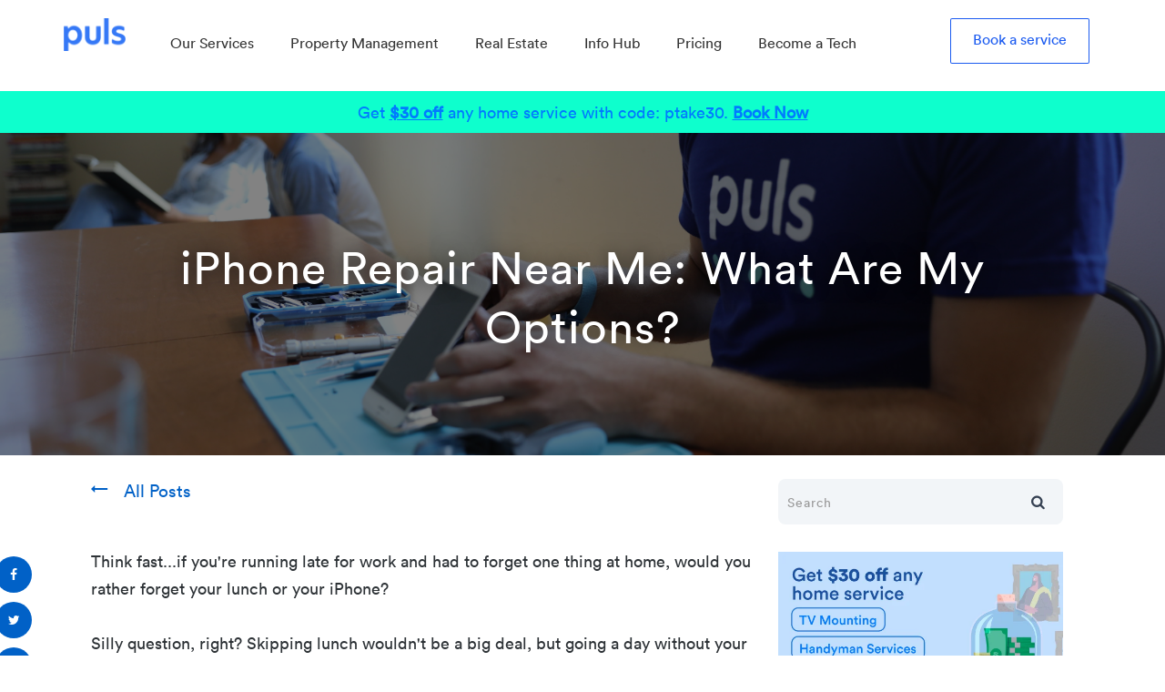

--- FILE ---
content_type: text/html; charset=UTF-8
request_url: https://blog.puls.com/iphone-repair-near-me-what-are-my-options
body_size: 16627
content:
<!doctype html><!--[if lt IE 7]> <html class="no-js lt-ie9 lt-ie8 lt-ie7" lang="en-us" > <![endif]--><!--[if IE 7]>    <html class="no-js lt-ie9 lt-ie8" lang="en-us" >        <![endif]--><!--[if IE 8]>    <html class="no-js lt-ie9" lang="en-us" >               <![endif]--><!--[if gt IE 8]><!--><html class="no-js" lang="en-us"><!--<![endif]--><head>
    <meta charset="utf-8">
    <meta http-equiv="X-UA-Compatible" content="IE=edge,chrome=1">
    <meta name="author" content="Debbie D.">
    <meta name="description" content="As your search for iPhone repair near me, the results can be overwhelming. Find out the best options in your area &amp; how to find a repair service fast.">
    <meta name="generator" content="HubSpot">
    <title>iPhone Repair Near Me: What Are My Options?</title>
    <link rel="shortcut icon" href="https://blog.puls.com/hubfs/puls-favicon-48x48.ico">
    
<meta name="viewport" content="width=device-width, initial-scale=1">

    <script src="/hs/hsstatic/jquery-libs/static-1.1/jquery/jquery-1.7.1.js"></script>
<script>hsjQuery = window['jQuery'];</script>
    <meta property="og:description" content="As your search for iPhone repair near me, the results can be overwhelming. Find out the best options in your area &amp; how to find a repair service fast.">
    <meta property="og:title" content="iPhone Repair Near Me: What Are My Options?">
    <meta name="twitter:description" content="As your search for iPhone repair near me, the results can be overwhelming. Find out the best options in your area &amp; how to find a repair service fast.">
    <meta name="twitter:title" content="iPhone Repair Near Me: What Are My Options?">

    

    
    <style>
a.cta_button{-moz-box-sizing:content-box !important;-webkit-box-sizing:content-box !important;box-sizing:content-box !important;vertical-align:middle}.hs-breadcrumb-menu{list-style-type:none;margin:0px 0px 0px 0px;padding:0px 0px 0px 0px}.hs-breadcrumb-menu-item{float:left;padding:10px 0px 10px 10px}.hs-breadcrumb-menu-divider:before{content:'›';padding-left:10px}.hs-featured-image-link{border:0}.hs-featured-image{float:right;margin:0 0 20px 20px;max-width:50%}@media (max-width: 568px){.hs-featured-image{float:none;margin:0;width:100%;max-width:100%}}.hs-screen-reader-text{clip:rect(1px, 1px, 1px, 1px);height:1px;overflow:hidden;position:absolute !important;width:1px}
</style>

<link rel="stylesheet" href="/hs/hsstatic/BlogSocialSharingSupport/static-1.258/bundles/project.css">
<link rel="stylesheet" href="/hs/hsstatic/AsyncSupport/static-1.501/sass/comments_listing_asset.css">
<link rel="stylesheet" href="/hs/hsstatic/AsyncSupport/static-1.501/sass/rss_post_listing.css">
<!-- Editor Styles -->
<style id="hs_editor_style" type="text/css">
#hs_cos_wrapper_module_151489185985999  { display: block !important; padding-top: 60px !important }
</style>
    

    

<!-- 
Google Tag Manager -->
<script>(function(w,d,s,l,i){w[l]=w[l]||[];w[l].push({'gtm.start':
new Date().getTime(),event:'gtm.js'});var f=d.getElementsByTagName(s)[0],
j=d.createElement(s),dl=l!='dataLayer'?'&l='+l:'';j.async=true;j.src=
'https://www.googletagmanager.com/gtm.js?id='+i+dl;f.parentNode.insertBefore(j,f);
})(window,document,'script','dataLayer','GTM-PKCR89');</script>
<!-- End Google Tag Manager -->
<!--[if IE]>
	<link rel="stylesheet" type="text/css" href="all-ie-only.css" />
<![endif]-->

<meta property="og:image" content="https://blog.puls.com/hubfs/108A1266.jpg">
<meta property="og:image:width" content="3360">
<meta property="og:image:height" content="2240">
<meta property="og:image:alt" content="108A1266">
<meta name="twitter:image" content="https://blog.puls.com/hubfs/108A1266.jpg">
<meta name="twitter:image:alt" content="108A1266">

<meta property="og:url" content="https://blog.puls.com/iphone-repair-near-me-what-are-my-options">
<meta name="twitter:card" content="summary_large_image">

<link rel="canonical" href="https://blog.puls.com/iphone-repair-near-me-what-are-my-options">

<meta property="og:type" content="article">
<link rel="alternate" type="application/rss+xml" href="https://blog.puls.com/rss.xml">
<meta name="twitter:domain" content="blog.puls.com">
<meta name="twitter:site" content="@pulscom">
<script src="//platform.linkedin.com/in.js" type="text/javascript">
    lang: en_US
</script>

<meta http-equiv="content-language" content="en-us">
<link rel="stylesheet" href="//7052064.fs1.hubspotusercontent-na1.net/hubfs/7052064/hub_generated/template_assets/DEFAULT_ASSET/1766173834078/template_layout.min.css">


<link rel="stylesheet" href="https://blog.puls.com/hubfs/hub_generated/template_assets/1/6310670536/1742565246144/template_Growth_Series_Theme.css">
<link rel="stylesheet" href="https://blog.puls.com/hubfs/hub_generated/template_assets/1/8383730824/1742565250868/template_puls-button.min.css">




</head>
<body class="vision-blog-1   hs-content-id-9444064281 hs-blog-post hs-blog-id-5483977845" style="">
    <div class="header-container-wrapper">
    <div class="header-container container-fluid">

<div class="row-fluid-wrapper row-depth-1 row-number-1 ">
<div class="row-fluid ">
<div class="span12 widget-span widget-type-global_group " style="" data-widget-type="global_group" data-x="0" data-w="12">
<div class="" data-global-widget-path="generated_global_groups/6609812004.html"><div class="row-fluid-wrapper row-depth-1 row-number-1 ">
<div class="row-fluid ">
<div class="span12 widget-span widget-type-cell custom-header-wrapper" style="" data-widget-type="cell" data-x="0" data-w="12">

<div class="row-fluid-wrapper row-depth-1 row-number-2 ">
<div class="row-fluid ">
<div class="span12 widget-span widget-type-cell custom-header" style="" data-widget-type="cell" data-x="0" data-w="12">

<div class="row-fluid-wrapper row-depth-1 row-number-3 ">
<div class="row-fluid ">
<div class="span12 widget-span widget-type-raw_jinja custom-mobile-header-top custom-hidden-desktop" style="" data-widget-type="raw_jinja" data-x="0" data-w="12">

<div class="page-center">
	<div class="custom-header-row">
		<div class="custom-header-column">
			<div class="mobile-trigger">
			    <i></i>
		    </div>
		</div>
		<div class="custom-header-column custom-navigation">
    		<span id="hs_cos_wrapper_my_menu" class="hs_cos_wrapper hs_cos_wrapper_widget hs_cos_wrapper_type_menu" style="" data-hs-cos-general-type="widget" data-hs-cos-type="menu"><div id="hs_menu_wrapper_my_menu" class="hs-menu-wrapper active-branch flyouts hs-menu-flow-horizontal" role="navigation" data-sitemap-name="Puls_January2018 Mobile Header Top Sitemap" data-menu-id="5498376504" aria-label="Navigation Menu">
 <ul role="menu">
  <li class="hs-menu-item hs-menu-depth-1" role="none"><a href="https://puls.com/book-a-service" role="menuitem">Book a Service</a></li>
 </ul>
</div></span>
		</div>
	</div>
</div></div><!--end widget-span -->

</div><!--end row-->
</div><!--end row-wrapper -->

<div class="row-fluid-wrapper row-depth-1 row-number-4 ">
<div class="row-fluid ">
<div class="span12 widget-span widget-type-menu custom-menu-primary custom-hidden-desktop" style="" data-widget-type="menu" data-x="0" data-w="12">
<div class="cell-wrapper layout-widget-wrapper">
<span id="hs_cos_wrapper_module_1543237705421340" class="hs_cos_wrapper hs_cos_wrapper_widget hs_cos_wrapper_type_menu" style="" data-hs-cos-general-type="widget" data-hs-cos-type="menu"><div id="hs_menu_wrapper_module_1543237705421340" class="hs-menu-wrapper active-branch flyouts hs-menu-flow-horizontal" role="navigation" data-sitemap-name="Puls_January2018 Mobile Header Sitemap" data-menu-id="5498257822" aria-label="Navigation Menu">
 <ul role="menu" class="active-branch">
  <li class="hs-menu-item hs-menu-depth-1 hs-item-has-children" role="none"><a href="javascript:;" aria-haspopup="true" aria-expanded="false" role="menuitem">Our Services</a>
   <ul role="menu" class="hs-menu-children-wrapper">
    <li class="hs-menu-item hs-menu-depth-2" role="none"><a href="https://puls.com/phone-repair" role="menuitem">Smartphone Repair</a></li>
    <li class="hs-menu-item hs-menu-depth-2" role="none"><a href="https://puls.com/tv-mounting" role="menuitem">TV Mounting</a></li>
    <li class="hs-menu-item hs-menu-depth-2" role="none"><a href="https://puls.com/home-appliances" role="menuitem">Home Appliances</a></li>
    <li class="hs-menu-item hs-menu-depth-2" role="none"><a href="https://puls.com/garage-doors" role="menuitem">Garage Door Repairs</a></li>
    <li class="hs-menu-item hs-menu-depth-2" role="none"><a href="https://puls.com/plumbing" role="menuitem">Plumbing Services</a></li>
    <li class="hs-menu-item hs-menu-depth-2" role="none"><a href="https://puls.com/smart-home" role="menuitem">Smart Home Installation</a></li>
    <li class="hs-menu-item hs-menu-depth-2" role="none"><a href="https://puls.com/simplisafe" role="menuitem">Security System Setup</a></li>
   </ul></li>
  <li class="hs-menu-item hs-menu-depth-1" role="none"><a href="https://puls.com/pricing" role="menuitem">Pricing</a></li>
  <li class="hs-menu-item hs-menu-depth-1" role="none"><a href="https://puls.com/how-it-works" role="menuitem">How it Works</a></li>
  <li class="hs-menu-item hs-menu-depth-1" role="none"><a href="https://puls.com/about" role="menuitem">About Us</a></li>
  <li class="hs-menu-item hs-menu-depth-1" role="none"><a href="https://puls.com/join" role="menuitem">Become a Tech</a></li>
  <li class="hs-menu-item hs-menu-depth-1 active active-branch" role="none"><a href="https://blog.puls.com" role="menuitem">Blog</a></li>
  <li class="hs-menu-item hs-menu-depth-1" role="none"><a href="https://puls.com/" role="menuitem">Home</a></li>
 </ul>
</div></span></div><!--end layout-widget-wrapper -->
</div><!--end widget-span -->
</div><!--end row-->
</div><!--end row-wrapper -->

<div class="row-fluid-wrapper row-depth-1 row-number-5 ">
<div class="row-fluid ">
<div class="span12 widget-span widget-type-cell page-center" style="" data-widget-type="cell" data-x="0" data-w="12">

<div class="row-fluid-wrapper row-depth-1 row-number-6 ">
<div class="row-fluid ">
<div class="span1 widget-span widget-type-custom_widget " style="" data-widget-type="custom_widget" data-x="0" data-w="1">
<div id="hs_cos_wrapper_module_157195313915582" class="hs_cos_wrapper hs_cos_wrapper_widget hs_cos_wrapper_type_module widget-type-logo" style="" data-hs-cos-general-type="widget" data-hs-cos-type="module">
  






















  
  <span id="hs_cos_wrapper_module_157195313915582_hs_logo_widget" class="hs_cos_wrapper hs_cos_wrapper_widget hs_cos_wrapper_type_logo" style="" data-hs-cos-general-type="widget" data-hs-cos-type="logo"><a href="https://puls.com" id="hs-link-module_157195313915582_hs_logo_widget" style="border-width:0px;border:0px;"><img src="https://blog.puls.com/hs-fs/hubfs/puls-logo.png?width=146&amp;height=76&amp;name=puls-logo.png" class="hs-image-widget " height="76" style="height: auto;width:146px;border-width:0px;border:0px;" width="146" alt="Logo - no padding.png" title="Logo - no padding.png" srcset="https://blog.puls.com/hs-fs/hubfs/puls-logo.png?width=73&amp;height=38&amp;name=puls-logo.png 73w, https://blog.puls.com/hs-fs/hubfs/puls-logo.png?width=146&amp;height=76&amp;name=puls-logo.png 146w, https://blog.puls.com/hs-fs/hubfs/puls-logo.png?width=219&amp;height=114&amp;name=puls-logo.png 219w, https://blog.puls.com/hs-fs/hubfs/puls-logo.png?width=292&amp;height=152&amp;name=puls-logo.png 292w, https://blog.puls.com/hs-fs/hubfs/puls-logo.png?width=365&amp;height=190&amp;name=puls-logo.png 365w, https://blog.puls.com/hs-fs/hubfs/puls-logo.png?width=438&amp;height=228&amp;name=puls-logo.png 438w" sizes="(max-width: 146px) 100vw, 146px"></a></span>
</div>

</div><!--end widget-span -->
<div class="span9 widget-span widget-type-menu custom-menu-primary" style="" data-widget-type="menu" data-x="1" data-w="9">
<div class="cell-wrapper layout-widget-wrapper">
<span id="hs_cos_wrapper_module_1543237705421342" class="hs_cos_wrapper hs_cos_wrapper_widget hs_cos_wrapper_type_menu" style="" data-hs-cos-general-type="widget" data-hs-cos-type="menu"><div id="hs_menu_wrapper_module_1543237705421342" class="hs-menu-wrapper active-branch flyouts hs-menu-flow-horizontal" role="navigation" data-sitemap-name="Puls January2018 Header left Sitemap" data-menu-id="6662079506" aria-label="Navigation Menu">
 <ul role="menu">
  <li class="hs-menu-item hs-menu-depth-1 hs-item-has-children" role="none"><a href="javascript:;" aria-haspopup="true" aria-expanded="false" role="menuitem">Our Services</a>
   <ul role="menu" class="hs-menu-children-wrapper">
    <li class="hs-menu-item hs-menu-depth-2" role="none"><a href="https://puls.com/home-appliances" role="menuitem">Home Appliances</a></li>
    <li class="hs-menu-item hs-menu-depth-2" role="none"><a href="https://puls.com/tv-mounting" role="menuitem">TV Mounting</a></li>
    <li class="hs-menu-item hs-menu-depth-2" role="none"><a href="https://puls.com/garage-doors" role="menuitem">Garage Doors</a></li>
    <li class="hs-menu-item hs-menu-depth-2" role="none"><a href="https://puls.com/plumbing" role="menuitem">Plumbing Services</a></li>
    <li class="hs-menu-item hs-menu-depth-2" role="none"><a href="https://puls.com/smart-home" role="menuitem">Smart Home Installation</a></li>
   </ul></li>
  <li class="hs-menu-item hs-menu-depth-1" role="none"><a href="https://puls.com/property-management" role="menuitem">Property Management</a></li>
  <li class="hs-menu-item hs-menu-depth-1" role="none"><a href="https://puls.com/lp/real-estate-portal" role="menuitem">Real Estate</a></li>
  <li class="hs-menu-item hs-menu-depth-1" role="none"><a href="https://blog.puls.com/" role="menuitem">Info Hub</a></li>
  <li class="hs-menu-item hs-menu-depth-1" role="none"><a href="https://puls.com/pricing" role="menuitem">Pricing</a></li>
  <li class="hs-menu-item hs-menu-depth-1" role="none"><a href="https://puls.com/join" role="menuitem">Become a Tech</a></li>
 </ul>
</div></span></div><!--end layout-widget-wrapper -->
</div><!--end widget-span -->
<div class="span2 widget-span widget-type-custom_widget " style="" data-widget-type="custom_widget" data-x="10" data-w="2">
<div id="hs_cos_wrapper_module_1553696561843164" class="hs_cos_wrapper hs_cos_wrapper_widget hs_cos_wrapper_type_module" style="" data-hs-cos-general-type="widget" data-hs-cos-type="module"><a href="https://puls.com/book-a-service" class="puls-button-text
 secondary 
 outline ">Book a service</a></div>

</div><!--end widget-span -->
</div><!--end row-->
</div><!--end row-wrapper -->

</div><!--end widget-span -->
</div><!--end row-->
</div><!--end row-wrapper -->

</div><!--end widget-span -->
</div><!--end row-->
</div><!--end row-wrapper -->

</div><!--end widget-span -->
</div><!--end row-->
</div><!--end row-wrapper -->
</div>
</div><!--end widget-span -->
</div><!--end row-->
</div><!--end row-wrapper -->

<div class="row-fluid-wrapper row-depth-1 row-number-2 ">
<div class="row-fluid ">
<div class="span12 widget-span widget-type-raw_html " style="display:none;" data-widget-type="raw_html" data-x="0" data-w="12">
<div class="cell-wrapper layout-widget-wrapper">
<span id="hs_cos_wrapper_module_1509018923376252" class="hs_cos_wrapper hs_cos_wrapper_widget hs_cos_wrapper_type_raw_html" style="" data-hs-cos-general-type="widget" data-hs-cos-type="raw_html"><script src="//cdnjs.cloudflare.com/ajax/libs/jQuery.dotdotdot/1.7.4/jquery.dotdotdot.min.js"></script>
<script>
$(document).ready(function() {
$('.tab-pane h3,.post-topic h3,.widget-type-blog_subscribe #hs_cos_wrapper_module_1504804724385115 > h3').remove();
$(".custom-form-wrapper h3").replaceWith($("<div class='form-title'>Stay in touch</div>"))
var lines = function(l) {
return function() {
return Math.ceil(parseFloat($(this).css("line-height"))) * l
};
};
$(".post-listing .post-item h2 a").dotdotdot({
height: lines(2),
watch: window
});
$(".post-listing .post-item h2 ").dotdotdot({
height: lines(2),
watch: window
});
$(".post-listing .post-item p ").dotdotdot({
height: lines(2),
watch: window
});
$(".post-listing .post-item:first-child p ").dotdotdot({
height: lines(3),
watch: window
});
$(".hs-blog-post .post-listing .post-item:first-child p ").dotdotdot({
height: lines(2),
watch: window
});
$(".post-listing .post-item:first-child h2 a").dotdotdot({
height: lines(3),
watch: window
});
$(".post-listing .post-item:first-child h2").dotdotdot({
height: lines(2),
watch: window
});
});
</script>
<script>
$('body').css("opacity","0");   
$(window).load(function(){
$('body').css("opacity","1");
});    
</script></span>
</div><!--end layout-widget-wrapper -->
</div><!--end widget-span -->
</div><!--end row-->
</div><!--end row-wrapper -->

    </div><!--end header -->
</div><!--end header wrapper -->

<div class="body-container-wrapper">
    <div class="body-container container-fluid">

<div class="row-fluid-wrapper row-depth-1 row-number-1 ">
<div class="row-fluid ">
<div class="span12 widget-span widget-type-custom_widget " style="" data-widget-type="custom_widget" data-x="0" data-w="12">
<div id="hs_cos_wrapper_module_1675358465598137" class="hs_cos_wrapper hs_cos_wrapper_widget hs_cos_wrapper_type_module" style="" data-hs-cos-general-type="widget" data-hs-cos-type="module"></div>

</div><!--end widget-span -->
</div><!--end row-->
</div><!--end row-wrapper -->

<div class="row-fluid-wrapper row-depth-1 row-number-2 ">
<div class="row-fluid ">
<div class="span12 widget-span widget-type-cell topbar" style="" data-widget-type="cell" data-x="0" data-w="12">

<div class="row-fluid-wrapper row-depth-1 row-number-3 ">
<div class="row-fluid ">
<div class="span12 widget-span widget-type-cell wrapper" style="" data-widget-type="cell" data-x="0" data-w="12">

<div class="row-fluid-wrapper row-depth-1 row-number-4 ">
<div class="row-fluid ">
<div class="span12 widget-span widget-type-custom_widget " style="" data-widget-type="custom_widget" data-x="0" data-w="12">
<div id="hs_cos_wrapper_module_167428620066893" class="hs_cos_wrapper hs_cos_wrapper_widget hs_cos_wrapper_type_module widget-type-rich_text" style="" data-hs-cos-general-type="widget" data-hs-cos-type="module"><span id="hs_cos_wrapper_module_167428620066893_" class="hs_cos_wrapper hs_cos_wrapper_widget hs_cos_wrapper_type_rich_text" style="" data-hs-cos-general-type="widget" data-hs-cos-type="rich_text"><a href="http://puls.com/book-a-service?utm_source=blog&amp;utm_medium=top_bar&amp;utm_campaign=ptake30&amp;utm_term=null&amp;utm_content=null" rel="noopener"><span>Get <strong>$30 off</strong> any home service with code: ptake30. </span><strong>Book Now</strong></a></span></div>

</div><!--end widget-span -->
</div><!--end row-->
</div><!--end row-wrapper -->

</div><!--end widget-span -->
</div><!--end row-->
</div><!--end row-wrapper -->

</div><!--end widget-span -->
</div><!--end row-->
</div><!--end row-wrapper -->

<div class="row-fluid-wrapper row-depth-1 row-number-5 ">
<div class="row-fluid ">

    

</div><!--end row-->
</div><!--end row-wrapper -->

<div class="row-fluid-wrapper row-depth-1 row-number-8 ">
<div class="row-fluid ">
<div class="span12 widget-span widget-type-cell blog-one-hero align-center vertical-center hide-on-listing" style="" data-widget-type="cell" data-x="0" data-w="12">

<div class="row-fluid-wrapper row-depth-1 row-number-9 ">
<div class="row-fluid ">
<div class="span12 widget-span widget-type-raw_jinja " style="" data-widget-type="raw_jinja" data-x="0" data-w="12">




<!-- Post Banner Start -->

<div class="post-section-hero all-text-white">
<div class="wrapper">
<div class="post-wrapper-inner">
 
                             <ul class="topic-list hide-on-post">
                                
                                    <li><a class="topic-link" href="https://blog.puls.com/topic/smartphone">Smartphone</a></li>
                                
                             </ul>

<h1><span id="hs_cos_wrapper_name" class="hs_cos_wrapper hs_cos_wrapper_meta_field hs_cos_wrapper_type_text" style="" data-hs-cos-general-type="meta_field" data-hs-cos-type="text">iPhone Repair Near Me: What Are My Options?</span></h1>
</div>
</div>





<div class="post_featured_image" style="background-image:url(https://blog.puls.com/hubfs/108A1266.jpg);"></div>

      
    
</div></div><!--end widget-span -->

</div><!--end row-->
</div><!--end row-wrapper -->

<div class="row-fluid-wrapper row-depth-1 row-number-10 ">
<div class="row-fluid ">
<div class="span12 widget-span widget-type-cell " style="" data-widget-type="cell" data-x="0" data-w="12">

<div class="row-fluid-wrapper row-depth-1 row-number-11 ">
<div class="row-fluid ">
<div class="span12 widget-span widget-type-custom_widget only-mobile" style="" data-widget-type="custom_widget" data-x="0" data-w="12">
<div id="hs_cos_wrapper_module_1673887076974143" class="hs_cos_wrapper hs_cos_wrapper_widget hs_cos_wrapper_type_module widget-type-linked_image" style="" data-hs-cos-general-type="widget" data-hs-cos-type="module">
    






  



<span id="hs_cos_wrapper_module_1673887076974143_" class="hs_cos_wrapper hs_cos_wrapper_widget hs_cos_wrapper_type_linked_image" style="" data-hs-cos-general-type="widget" data-hs-cos-type="linked_image"><a href="http://puls.com/book-a-service?utm_source=blog&amp;utm_medium=banner&amp;utm_campaign=ptake30&amp;utm_term=null&amp;utm_content=null" target="_parent" id="hs-link-module_1673887076974143_" style="border-width:0px;border:0px;"><img src="https://blog.puls.com/hubfs/offer_banner_mobile.jpg" class="hs-image-widget " style="max-width: 100%; height: auto;" alt="offer_banner_mobile" title="offer_banner_mobile"></a></span></div>

</div><!--end widget-span -->
</div><!--end row-->
</div><!--end row-wrapper -->

</div><!--end widget-span -->
</div><!--end row-->
</div><!--end row-wrapper -->

</div><!--end widget-span -->
</div><!--end row-->
</div><!--end row-wrapper -->

<div class="row-fluid-wrapper row-depth-1 row-number-12 ">
<div class="row-fluid ">
<div class="span12 widget-span widget-type-cell topic-section hide-on-post" style="" data-widget-type="cell" data-x="0" data-w="12">

<div class="row-fluid-wrapper row-depth-1 row-number-13 ">
<div class="row-fluid ">
<div class="span12 widget-span widget-type-cell wrapper equal-height-container" style="" data-widget-type="cell" data-x="0" data-w="12">

<div class="row-fluid-wrapper row-depth-1 row-number-14 ">
<div class="row-fluid ">
<div class="span12 widget-span widget-type-cell " style="" data-widget-type="cell" data-x="0" data-w="12">

<div class="row-fluid-wrapper row-depth-1 row-number-15 ">
<div class="row-fluid ">
<div class="span12 widget-span widget-type-post_filter widget-type-post_filter post-topic vertical-center" style="" data-widget-type="post_filter" data-x="0" data-w="12">
<div class="cell-wrapper layout-widget-wrapper">
<span id="hs_cos_wrapper_module_150711485963175" class="hs_cos_wrapper hs_cos_wrapper_widget hs_cos_wrapper_type_post_filter" style="" data-hs-cos-general-type="widget" data-hs-cos-type="post_filter"><div class="block">
  <h3></h3>
  <div class="widget-module">
    <ul>
      
        <li>
          <a href="https://blog.puls.com/tag/home-appliances">Home Appliances <span class="filter-link-count" dir="ltr">(148)</span></a>
        </li>
      
        <li>
          <a href="https://blog.puls.com/tag/home-maintenance">Home Maintenance <span class="filter-link-count" dir="ltr">(135)</span></a>
        </li>
      
        <li>
          <a href="https://blog.puls.com/tag/smartphone">Smartphone <span class="filter-link-count" dir="ltr">(67)</span></a>
        </li>
      
        <li>
          <a href="https://blog.puls.com/tag/home-care">Home Care <span class="filter-link-count" dir="ltr">(59)</span></a>
        </li>
      
        <li>
          <a href="https://blog.puls.com/tag/tv-mounting">TV Mounting <span class="filter-link-count" dir="ltr">(48)</span></a>
        </li>
      
        <li>
          <a href="https://blog.puls.com/tag/puls-news-insights">Puls News &amp; Insights <span class="filter-link-count" dir="ltr">(40)</span></a>
        </li>
      
        <li>
          <a href="https://blog.puls.com/tag/home-warranty">Home Warranty <span class="filter-link-count" dir="ltr">(38)</span></a>
        </li>
      
        <li>
          <a href="https://blog.puls.com/tag/housing-market">Housing Market <span class="filter-link-count" dir="ltr">(25)</span></a>
        </li>
      
        <li>
          <a href="https://blog.puls.com/tag/appliance-protection-plan">Appliance Protection Plan <span class="filter-link-count" dir="ltr">(23)</span></a>
        </li>
      
        <li>
          <a href="https://blog.puls.com/tag/handyman">Handyman <span class="filter-link-count" dir="ltr">(22)</span></a>
        </li>
      
        <li>
          <a href="https://blog.puls.com/tag/property-managers">Property Managers <span class="filter-link-count" dir="ltr">(19)</span></a>
        </li>
      
        <li>
          <a href="https://blog.puls.com/tag/plumbing">Plumbing <span class="filter-link-count" dir="ltr">(18)</span></a>
        </li>
      
        <li>
          <a href="https://blog.puls.com/tag/garage-doors">Garage Doors <span class="filter-link-count" dir="ltr">(16)</span></a>
        </li>
      
        <li>
          <a href="https://blog.puls.com/tag/appliance-repair">Appliance Repair <span class="filter-link-count" dir="ltr">(9)</span></a>
        </li>
      
        <li>
          <a href="https://blog.puls.com/tag/real-estate">Real Estate <span class="filter-link-count" dir="ltr">(9)</span></a>
        </li>
      
        <li>
          <a href="https://blog.puls.com/tag/hvac">HVAC <span class="filter-link-count" dir="ltr">(8)</span></a>
        </li>
      
    </ul>
    
  </div>
</div>
</span></div><!--end layout-widget-wrapper -->
</div><!--end widget-span -->
</div><!--end row-->
</div><!--end row-wrapper -->

</div><!--end widget-span -->
</div><!--end row-->
</div><!--end row-wrapper -->

</div><!--end widget-span -->
</div><!--end row-->
</div><!--end row-wrapper -->

</div><!--end widget-span -->
</div><!--end row-->
</div><!--end row-wrapper -->

<div class="row-fluid-wrapper row-depth-1 row-number-16 ">
<div class="row-fluid ">
<div class="span12 widget-span widget-type-cell blog-body" style="" data-widget-type="cell" data-x="0" data-w="12">

<div class="row-fluid-wrapper row-depth-1 row-number-17 ">
<div class="row-fluid ">
<div class="span12 widget-span widget-type-cell wrapper" style="" data-widget-type="cell" data-x="0" data-w="12">

<div class="row-fluid-wrapper row-depth-1 row-number-18 ">
<div class="row-fluid ">
<div class="span12 widget-span widget-type-cell blogpost-pagewrap" style="" data-widget-type="cell" data-x="0" data-w="12">

<div class="row-fluid-wrapper row-depth-1 row-number-19 ">
<div class="row-fluid ">
<div class="span8 widget-span widget-type-cell blog-left-column" style="" data-widget-type="cell" data-x="0" data-w="8">

<div class="row-fluid-wrapper row-depth-2 row-number-1 ">
<div class="row-fluid ">
<div class="span12 widget-span widget-type-blog_content " style="" data-widget-type="blog_content" data-x="0" data-w="12">


<div class="blog-section blog-main-container">
<div class="post-sharing-icons">
<ul class="sharing-icon no-list-style">
<li><a target="_blank" href="https://www.facebook.com/sharer/sharer.php?u=https%3A%2F%2Fblog.puls.com%2Fiphone-repair-near-me-what-are-my-options"><i class="fa fa-facebook" aria-hidden="true"></i></a></li>
<li> <a target="_blank" href="https://www.twitter.com/share?url=https%3A%2F%2Fblog.puls.com%2Fiphone-repair-near-me-what-are-my-options"><i class="fa fa-twitter" aria-hidden="true"></i></a></li>
<li><a target="_blank" href="http://www.linkedin.com/shareArticle?mini=true&amp;url=https://blog.puls.com/iphone-repair-near-me-what-are-my-options"><i class="fa fa-linkedin" aria-hidden="true"></i></a></li>
</ul>
</div>
  <div class="blog-post-wrapper cell-wrapper">
    
   <div class="blog-section">
      
    <div class="blog-post-wrapper cell-wrapper">
     

      <div class="all-post-top-cta">
        <a href="https://blog.puls.com">All Posts</a>
      </div>
      
      <div class="section post-header">
        
      </div>
      <span id="hs_cos_wrapper_blog_social_sharing" class="hs_cos_wrapper hs_cos_wrapper_widget hs_cos_wrapper_type_blog_social_sharing" style="" data-hs-cos-general-type="widget" data-hs-cos-type="blog_social_sharing">
<div class="hs-blog-social-share">
    <ul class="hs-blog-social-share-list">
        
        <li class="hs-blog-social-share-item hs-blog-social-share-item-twitter">
            <!-- Twitter social share -->
            <a href="https://twitter.com/share" class="twitter-share-button" data-lang="en" data-url="https://blog.puls.com/iphone-repair-near-me-what-are-my-options" data-size="medium" data-text="iPhone Repair Near Me: What Are My Options?">Tweet</a>
        </li>
        

        
        <li class="hs-blog-social-share-item hs-blog-social-share-item-linkedin">
            <!-- LinkedIn social share -->
            <script type="IN/Share" data-url="https://blog.puls.com/iphone-repair-near-me-what-are-my-options" data-showzero="true" data-counter="right"></script>
        </li>
        

        
        <li class="hs-blog-social-share-item hs-blog-social-share-item-facebook">
            <!-- Facebook share -->
            <div class="fb-share-button" data-href="https://blog.puls.com/iphone-repair-near-me-what-are-my-options" data-layout="button_count"></div>
        </li>
        
    </ul>
 </div>

</span>
      <div class="section post-body">
        <span id="hs_cos_wrapper_post_body" class="hs_cos_wrapper hs_cos_wrapper_meta_field hs_cos_wrapper_type_rich_text" style="" data-hs-cos-general-type="meta_field" data-hs-cos-type="rich_text"><p>Think fast...if you're running late for work and had to forget one thing at home, would you rather forget your lunch or your iPhone?</p>
<!--more--><p>Silly question, right? Skipping lunch wouldn't be a big deal, but going a day without your precious iPhone would be a nightmare.</p>
<p>We have come to rely on our smartphones to manage everything from texting and calling, to online banking, to ordering an Uber, to checking social media, so when your iPhone stops working you'll need to find a fast, reliable iPhone repair service. A quick internet search for "iPhone repair near me" will result in a few options, but how do you know which one will best suit your needs?</p>
<p>We've assembled a guide on how to choose the best <a href="/our-comprehensive-guide-to-iphone-repair" rel=" noopener" target="_blank">iPhone</a> repair company in your area, so selecting a repair option will be as quick and easy as possible.</p>
<!--HubSpot Call-to-Action Code --><span class="hs-cta-wrapper" id="hs-cta-wrapper-2f6c3a26-4a31-4f41-9cb3-d64d1edfa1e9"><span class="hs-cta-node hs-cta-2f6c3a26-4a31-4f41-9cb3-d64d1edfa1e9" id="hs-cta-2f6c3a26-4a31-4f41-9cb3-d64d1edfa1e9"><!--[if lte IE 8]><div id="hs-cta-ie-element"></div><![endif]--><a href="https://cta-redirect.hubspot.com/cta/redirect/4039866/2f6c3a26-4a31-4f41-9cb3-d64d1edfa1e9" target="_blank" rel="noopener"><img class="hs-cta-img" id="hs-cta-img-2f6c3a26-4a31-4f41-9cb3-d64d1edfa1e9" style="border-width:0px;margin: 0 auto; display: block; margin-top: 20px; margin-bottom: 20px" src="https://no-cache.hubspot.com/cta/default/4039866/2f6c3a26-4a31-4f41-9cb3-d64d1edfa1e9.png" alt="Fix my phone" align="middle"></a></span><script charset="utf-8" src="/hs/cta/cta/current.js"></script><script type="text/javascript"> hbspt.cta._relativeUrls=true;hbspt.cta.load(4039866, '2f6c3a26-4a31-4f41-9cb3-d64d1edfa1e9', {"useNewLoader":"true","region":"na1"}); </script></span><!-- end HubSpot Call-to-Action Code -->
<h2>Apple Store</h2>
<p><img src="https://blog.puls.com/hs-fs/hubfs/shutterstock_1133084903-1.jpg?width=2000&amp;name=shutterstock_1133084903-1.jpg" alt="phone repair at Apple Store" width="2000" style="width: 2000px;" srcset="https://blog.puls.com/hs-fs/hubfs/shutterstock_1133084903-1.jpg?width=1000&amp;name=shutterstock_1133084903-1.jpg 1000w, https://blog.puls.com/hs-fs/hubfs/shutterstock_1133084903-1.jpg?width=2000&amp;name=shutterstock_1133084903-1.jpg 2000w, https://blog.puls.com/hs-fs/hubfs/shutterstock_1133084903-1.jpg?width=3000&amp;name=shutterstock_1133084903-1.jpg 3000w, https://blog.puls.com/hs-fs/hubfs/shutterstock_1133084903-1.jpg?width=4000&amp;name=shutterstock_1133084903-1.jpg 4000w, https://blog.puls.com/hs-fs/hubfs/shutterstock_1133084903-1.jpg?width=5000&amp;name=shutterstock_1133084903-1.jpg 5000w, https://blog.puls.com/hs-fs/hubfs/shutterstock_1133084903-1.jpg?width=6000&amp;name=shutterstock_1133084903-1.jpg 6000w" sizes="(max-width: 2000px) 100vw, 2000px">Visiting your local Apple Store might seem like the logical answer, especially if your iPhone is still under warranty. If this is the case and you've got a battery problem or an issue with your charging port, you can get the repair done at no charge.</p>
<p>Unfortunately, if you've accidentally dropped your phone and shattered the glass, your standard Apple warranty won't cover the repair. This means that you could have to pay anywhere from $129 to $329 or more, depending on the model and type of repair.</p>
<p>Even with AppleCare+ extended warranty coverage, you may have to pay a deductible plus a $29 fee, and you're only entitled to two repairs. Furthermore, a trip to the Apple Store requires an appointment.</p>
<p>Assuming you can get in the same day, not all locations do on-site screen replacements. In this case, and for all other repairs, you'll need to ship your device to Apple and may have to wait several weeks to get it back. Just imagine how stressful that would be.</p>
<p>Apple requires that you backup your iOS device before bringing it in for repair, which might be a problem if your iPhone won't turn on. They also need your password to erase your device, plus your sales receipt, and personal identification.</p>
<p>While wiping the data from your phone may protect you from a potential data breach, any photos, apps or contact numbers that aren't backed up could also be lost forever. All in all, taking your iPhone to the Apple Store for repair is not exactly the most convenient process, but it can certainly be an option.</p>
<br>
<h2>Kiosk or Local Repair Center</h2>
<p><img src="https://blog.puls.com/hs-fs/hubfs/shutterstock_1133084108-1.jpg?width=2000&amp;name=shutterstock_1133084108-1.jpg" alt="phone repair at kiosk" width="2000" style="width: 2000px;" srcset="https://blog.puls.com/hs-fs/hubfs/shutterstock_1133084108-1.jpg?width=1000&amp;name=shutterstock_1133084108-1.jpg 1000w, https://blog.puls.com/hs-fs/hubfs/shutterstock_1133084108-1.jpg?width=2000&amp;name=shutterstock_1133084108-1.jpg 2000w, https://blog.puls.com/hs-fs/hubfs/shutterstock_1133084108-1.jpg?width=3000&amp;name=shutterstock_1133084108-1.jpg 3000w, https://blog.puls.com/hs-fs/hubfs/shutterstock_1133084108-1.jpg?width=4000&amp;name=shutterstock_1133084108-1.jpg 4000w, https://blog.puls.com/hs-fs/hubfs/shutterstock_1133084108-1.jpg?width=5000&amp;name=shutterstock_1133084108-1.jpg 5000w, https://blog.puls.com/hs-fs/hubfs/shutterstock_1133084108-1.jpg?width=6000&amp;name=shutterstock_1133084108-1.jpg 6000w" sizes="(max-width: 2000px) 100vw, 2000px">A lower-cost option for repairing your iPhone is to visit a kiosk repair center like those found at your local mall or shopping center. These places promise fast, cheap service, but beware - what you see isn’t always what you get.</p>
<p>Of course, if your iPhone is out of warranty, an unskilled repair person could cause major damage or use poor quality parts that would make it unusable, with no guarantee that you’ll be covered if something goes awry after your repair. Thus, saving money on the repair might end up costing you the price of a new iPhone altogether.</p>
<p>The nature of a kiosk repair center is that the business doesn't have a lot of overhead, so it can charge less for repairs. Unfortunately, that also means that there are no guarantees that your data, privacy, or even your phone are safe from theft.</p>
<p>The best practice is to use a professional repair company that you can trust to do the best job for the best price, and provide a guarantee on parts and labor.</p>
<br>
<h2>Puls: iPhone Repair That Comes to You</h2>
<p><a href="http://puls.com/" rel=" noopener"><img src="https://blog.puls.com/hs-fs/hubfs/108A1266.jpg?width=3360&amp;name=108A1266.jpg" alt="Puls iPhone repair" width="3360" style="width: 3360px;" srcset="https://blog.puls.com/hs-fs/hubfs/108A1266.jpg?width=1680&amp;name=108A1266.jpg 1680w, https://blog.puls.com/hs-fs/hubfs/108A1266.jpg?width=3360&amp;name=108A1266.jpg 3360w, https://blog.puls.com/hs-fs/hubfs/108A1266.jpg?width=5040&amp;name=108A1266.jpg 5040w, https://blog.puls.com/hs-fs/hubfs/108A1266.jpg?width=6720&amp;name=108A1266.jpg 6720w, https://blog.puls.com/hs-fs/hubfs/108A1266.jpg?width=8400&amp;name=108A1266.jpg 8400w, https://blog.puls.com/hs-fs/hubfs/108A1266.jpg?width=10080&amp;name=108A1266.jpg 10080w" sizes="(max-width: 3360px) 100vw, 3360px">Puls</a> provides a convenient option like never before for all types of iPhone repairs. Our on-demand repair service offers iPhone repair that comes to you, whenever it suits your busy schedule best.</p>
<p>No need to wait days for an appointment and then weeks to get your phone back. We offer service as soon as same-day, and will meet you wherever you may be - your home, office, or even a nearby cafe or restaurant.</p>
<p>We support almost all iPhone models, will provide a quote in seconds, and take care of your iPhone screen repair as soon as same-day. All our skilled technicians are fully vetted for your protection, and we only use top-quality parts and experienced repair specialists.</p>
<p><a href="http://puls.com/pricing">Up-front pricing</a> and no hidden fees means no unpleasant surprises, and our prices start as low as $79. All iPhone screen parts and labor include a <a href="http://puls.com/guarantee">lifetime guarantee</a>, and battery replacements are guaranteed for one year.</p>
<p>Puls <a href="https://puls.com/phone-repair">handles most anything</a> that can go wrong with your iPhone, such as: screen/LCD repair, camera replacement, power button, headphone jack, WiFi/Bluetooth, battery replacement, charging port, side buttons, home button, and water damage.</p>
<p>For the best option in your area for iPhone repair service, schedule a repair with Puls today, and your phone could be up and running like new by as soon as tonight.&nbsp;<!--HubSpot Call-to-Action Code --><span class="hs-cta-wrapper" id="hs-cta-wrapper-2f6c3a26-4a31-4f41-9cb3-d64d1edfa1e9"><span class="hs-cta-node hs-cta-2f6c3a26-4a31-4f41-9cb3-d64d1edfa1e9" id="hs-cta-2f6c3a26-4a31-4f41-9cb3-d64d1edfa1e9"><!--[if lte IE 8]><div id="hs-cta-ie-element"></div><![endif]--><a href="https://cta-redirect.hubspot.com/cta/redirect/4039866/2f6c3a26-4a31-4f41-9cb3-d64d1edfa1e9" target="_blank" rel="noopener"><img class="hs-cta-img" id="hs-cta-img-2f6c3a26-4a31-4f41-9cb3-d64d1edfa1e9" style="border-width:0px;margin: 0 auto; display: block; margin-top: 20px; margin-bottom: 20px" src="https://no-cache.hubspot.com/cta/default/4039866/2f6c3a26-4a31-4f41-9cb3-d64d1edfa1e9.png" alt="Fix my phone" align="middle"></a></span><script charset="utf-8" src="/hs/cta/cta/current.js"></script><script type="text/javascript"> hbspt.cta._relativeUrls=true;hbspt.cta.load(4039866, '2f6c3a26-4a31-4f41-9cb3-d64d1edfa1e9', {"useNewLoader":"true","region":"na1"}); </script></span><!-- end HubSpot Call-to-Action Code --></p></span>
      </div>
      <div id="hubspot-author_data" class="hubspot-editable" data-hubspot-form-id="author_data" data-hubspot-name="Blog Author">
        <div class="span2">
          <div class="hs-author-avatar"> <img src="https://blog.puls.com/hubfs/Debbie%20Dey.jpeg" alt="Debbie D."> </div> 
        </div>
        <div class="span10">
          <div class="hs-author-label">
            
            <a class="author-link">Debbie D.</a></div>
             
            
            <div class="author-bio">Debbie Dey is a professional writer with over three decades of experience in residential construction. Her background gives her a wealth of knowledge about all kinds of home improvement projects, which she enjoys sharing through her writing. She has been a Puls staff writer since 2018. In her free time, you can find her relaxing by the water or cruising with her husband in their sports car.</div>

<!--

  

-->

</div>



</div>
      


               
              
    
            </div>
          </div>
      </div>
    </div>
</div>

</div><!--end row-->
</div><!--end row-wrapper -->

<div class="row-fluid-wrapper row-depth-2 row-number-2 ">
<div class="row-fluid ">
<div class="span12 widget-span widget-type-blog_comments " style="" data-widget-type="blog_comments" data-x="0" data-w="12">
<div class="cell-wrapper layout-widget-wrapper">
<span id="hs_cos_wrapper_blog_comments" class="hs_cos_wrapper hs_cos_wrapper_widget hs_cos_wrapper_type_blog_comments" style="" data-hs-cos-general-type="widget" data-hs-cos-type="blog_comments">
<div class="section post-footer">
    <div id="comments-listing" class="new-comments"></div>
    
</div>

</span></div><!--end layout-widget-wrapper -->
</div><!--end widget-span -->
</div><!--end row-->
</div><!--end row-wrapper -->

</div><!--end widget-span -->
<div class="span4 widget-span widget-type-cell sidebar-container" style="" data-widget-type="cell" data-x="8" data-w="4">

<div class="row-fluid-wrapper row-depth-2 row-number-3 ">
<div class="row-fluid ">
<div class="span12 widget-span widget-type-raw_html box-styling search-module" style="" data-widget-type="raw_html" data-x="0" data-w="12">
<div class="cell-wrapper layout-widget-wrapper">
<span id="hs_cos_wrapper_module_1504597947405102" class="hs_cos_wrapper hs_cos_wrapper_widget hs_cos_wrapper_type_raw_html" style="" data-hs-cos-general-type="widget" data-hs-cos-type="raw_html"><form id="search_form" action="">
<input name="q" id="postSearchField" type="text" placeholder="Search"> <a class="hs-button primary" href=""><input id="search_submit" type="submit" value="">
<img src="//cdn2.hubspot.net/hubfs/2029673/Assets/Search_Image.png" alt="Search"></a></form></span>
</div><!--end layout-widget-wrapper -->
</div><!--end widget-span -->
</div><!--end row-->
</div><!--end row-wrapper -->

<div class="row-fluid-wrapper row-depth-2 row-number-4 ">
<div class="row-fluid ">
<div class="span12 widget-span widget-type-custom_widget only-desktop" style="" data-widget-type="custom_widget" data-x="0" data-w="12">
<div id="hs_cos_wrapper_module_1673887115774198" class="hs_cos_wrapper hs_cos_wrapper_widget hs_cos_wrapper_type_module widget-type-linked_image" style="" data-hs-cos-general-type="widget" data-hs-cos-type="module">
    






  



<span id="hs_cos_wrapper_module_1673887115774198_" class="hs_cos_wrapper hs_cos_wrapper_widget hs_cos_wrapper_type_linked_image" style="" data-hs-cos-general-type="widget" data-hs-cos-type="linked_image"><a href="http://puls.com/book-a-service?utm_source=blog&amp;utm_medium=banner&amp;utm_campaign=ptake30&amp;utm_term=null&amp;utm_content=null" target="_parent" id="hs-link-module_1673887115774198_" style="border-width:0px;border:0px;"><img src="https://blog.puls.com/hubfs/offer_banner_desk.jpg" class="hs-image-widget " style="max-width: 100%; height: auto;" alt="offer_banner_desk" title="offer_banner_desk"></a></span></div>

</div><!--end widget-span -->
</div><!--end row-->
</div><!--end row-wrapper -->

<div class="row-fluid-wrapper row-depth-2 row-number-5 ">
<div class="row-fluid ">
<div class="span12 widget-span widget-type-raw_jinja top-spacing" style="" data-widget-type="raw_jinja" data-x="0" data-w="12">
<div class="tabber-wrap blog-tabber">

    <ul class="clearfix tabber-tabs">
      <li class="active"><a>Recent</a></li>
      <li><a>Popular</a></li>
      <li><a>Categories</a></li>
    </ul>
  
    <div class="tabber-content">
        <div class="tab-pane active">
           <span id="hs_cos_wrapper_recent_posts" class="hs_cos_wrapper hs_cos_wrapper_widget hs_cos_wrapper_type_rss_listing" style="" data-hs-cos-general-type="widget" data-hs-cos-type="rss_listing">
<h3>Recent Posts</h3>


    <div class="hs-rss-module feedreader_box hs-hash-61148082"></div>

</span>
        </div>
        <div class="tab-pane" id="tab-2">
            <span id="hs_cos_wrapper_popular_posts" class="hs_cos_wrapper hs_cos_wrapper_widget hs_cos_wrapper_type_post_listing" style="" data-hs-cos-general-type="widget" data-hs-cos-type="post_listing"><div class="block">
  <h3></h3>
  <div class="widget-module">
    <ul class="hs-hash-1936829425-1766333670591">
    </ul>
  </div>
</div>
</span>
        </div>
        <div class="tab-pane" id="tab-3">
            <span id="hs_cos_wrapper_post_categories" class="hs_cos_wrapper hs_cos_wrapper_widget hs_cos_wrapper_type_post_filter" style="" data-hs-cos-general-type="widget" data-hs-cos-type="post_filter"><div class="block">
  <h3>Lists by Topic</h3>
  <div class="widget-module">
    <ul>
      
        <li>
          <a href="https://blog.puls.com/tag/home-appliances">Home Appliances <span class="filter-link-count" dir="ltr">(148)</span></a>
        </li>
      
        <li>
          <a href="https://blog.puls.com/tag/home-maintenance">Home Maintenance <span class="filter-link-count" dir="ltr">(135)</span></a>
        </li>
      
        <li>
          <a href="https://blog.puls.com/tag/smartphone">Smartphone <span class="filter-link-count" dir="ltr">(67)</span></a>
        </li>
      
        <li>
          <a href="https://blog.puls.com/tag/home-care">Home Care <span class="filter-link-count" dir="ltr">(59)</span></a>
        </li>
      
        <li>
          <a href="https://blog.puls.com/tag/tv-mounting">TV Mounting <span class="filter-link-count" dir="ltr">(48)</span></a>
        </li>
      
        <li>
          <a href="https://blog.puls.com/tag/puls-news-insights">Puls News &amp; Insights <span class="filter-link-count" dir="ltr">(40)</span></a>
        </li>
      
        <li>
          <a href="https://blog.puls.com/tag/home-warranty">Home Warranty <span class="filter-link-count" dir="ltr">(38)</span></a>
        </li>
      
        <li>
          <a href="https://blog.puls.com/tag/housing-market">Housing Market <span class="filter-link-count" dir="ltr">(25)</span></a>
        </li>
      
        <li>
          <a href="https://blog.puls.com/tag/appliance-protection-plan">Appliance Protection Plan <span class="filter-link-count" dir="ltr">(23)</span></a>
        </li>
      
        <li>
          <a href="https://blog.puls.com/tag/handyman">Handyman <span class="filter-link-count" dir="ltr">(22)</span></a>
        </li>
      
        <li style="display:none;">
          <a href="https://blog.puls.com/tag/property-managers">Property Managers <span class="filter-link-count" dir="ltr">(19)</span></a>
        </li>
      
        <li style="display:none;">
          <a href="https://blog.puls.com/tag/plumbing">Plumbing <span class="filter-link-count" dir="ltr">(18)</span></a>
        </li>
      
        <li style="display:none;">
          <a href="https://blog.puls.com/tag/garage-doors">Garage Doors <span class="filter-link-count" dir="ltr">(16)</span></a>
        </li>
      
        <li style="display:none;">
          <a href="https://blog.puls.com/tag/appliance-repair">Appliance Repair <span class="filter-link-count" dir="ltr">(9)</span></a>
        </li>
      
        <li style="display:none;">
          <a href="https://blog.puls.com/tag/real-estate">Real Estate <span class="filter-link-count" dir="ltr">(9)</span></a>
        </li>
      
        <li style="display:none;">
          <a href="https://blog.puls.com/tag/hvac">HVAC <span class="filter-link-count" dir="ltr">(8)</span></a>
        </li>
      
        <li style="display:none;">
          <a href="https://blog.puls.com/tag/repair-cost-guide">Repair Cost Guide <span class="filter-link-count" dir="ltr">(8)</span></a>
        </li>
      
        <li style="display:none;">
          <a href="https://blog.puls.com/tag/green-home-care">Green Home Care <span class="filter-link-count" dir="ltr">(7)</span></a>
        </li>
      
        <li style="display:none;">
          <a href="https://blog.puls.com/tag/property-care">Property Care <span class="filter-link-count" dir="ltr">(6)</span></a>
        </li>
      
        <li style="display:none;">
          <a href="https://blog.puls.com/tag/puls-technicians">Puls Technicians <span class="filter-link-count" dir="ltr">(6)</span></a>
        </li>
      
        <li style="display:none;">
          <a href="https://blog.puls.com/tag/home-design">Home Design <span class="filter-link-count" dir="ltr">(5)</span></a>
        </li>
      
        <li style="display:none;">
          <a href="https://blog.puls.com/tag/seasonal-tips">Seasonal Tips <span class="filter-link-count" dir="ltr">(5)</span></a>
        </li>
      
        <li style="display:none;">
          <a href="https://blog.puls.com/tag/home-organization">Home Organization <span class="filter-link-count" dir="ltr">(4)</span></a>
        </li>
      
        <li style="display:none;">
          <a href="https://blog.puls.com/tag/warranty-plan">Warranty Plan <span class="filter-link-count" dir="ltr">(4)</span></a>
        </li>
      
        <li style="display:none;">
          <a href="https://blog.puls.com/tag/rental-properties">Rental Properties <span class="filter-link-count" dir="ltr">(3)</span></a>
        </li>
      
        <li style="display:none;">
          <a href="https://blog.puls.com/tag/smart-home-technology">Smart Home Technology <span class="filter-link-count" dir="ltr">(3)</span></a>
        </li>
      
        <li style="display:none;">
          <a href="https://blog.puls.com/tag/garbage-disposal">Garbage Disposal <span class="filter-link-count" dir="ltr">(2)</span></a>
        </li>
      
        <li style="display:none;">
          <a href="https://blog.puls.com/tag/home-upgrade">Home Upgrade <span class="filter-link-count" dir="ltr">(2)</span></a>
        </li>
      
        <li style="display:none;">
          <a href="https://blog.puls.com/tag/tenants">Tenants <span class="filter-link-count" dir="ltr">(2)</span></a>
        </li>
      
        <li style="display:none;">
          <a href="https://blog.puls.com/tag/systems-protection">Systems Protection <span class="filter-link-count" dir="ltr">(1)</span></a>
        </li>
      
    </ul>
    
      <a class="filter-expand-link" href="#">see all</a>
    
  </div>
</div>
</span>
        </div>
    </div>

</div></div><!--end widget-span -->

</div><!--end row-->
</div><!--end row-wrapper -->

</div><!--end widget-span -->
</div><!--end row-->
</div><!--end row-wrapper -->

</div><!--end widget-span -->
</div><!--end row-->
</div><!--end row-wrapper -->

</div><!--end widget-span -->
</div><!--end row-->
</div><!--end row-wrapper -->

</div><!--end widget-span -->
</div><!--end row-->
</div><!--end row-wrapper -->

<div class="row-fluid-wrapper row-depth-1 row-number-1 ">
<div class="row-fluid ">
<div class="span12 widget-span widget-type-cell subscribe-form-section only-on-post-page" style="" data-widget-type="cell" data-x="0" data-w="12">

<div class="row-fluid-wrapper row-depth-1 row-number-2 ">
<div class="row-fluid ">
<div class="span12 widget-span widget-type-cell wrapper equal-height-container" style="" data-widget-type="cell" data-x="0" data-w="12">

<div class="row-fluid-wrapper row-depth-1 row-number-3 ">
<div class="row-fluid ">
<div class="span6 widget-span widget-type-cell text-margin-zero vertical-center" style="" data-widget-type="cell" data-x="0" data-w="6">

<div class="row-fluid-wrapper row-depth-1 row-number-4 ">
<div class="row-fluid ">
<div class="span12 widget-span widget-type-rich_text " style="" data-widget-type="rich_text" data-x="0" data-w="12">
<div class="cell-wrapper layout-widget-wrapper">
<span id="hs_cos_wrapper_module_1504804687238104" class="hs_cos_wrapper hs_cos_wrapper_widget hs_cos_wrapper_type_rich_text" style="" data-hs-cos-general-type="widget" data-hs-cos-type="rich_text"><div class="formtitle">Subscribe and Get The Latest News</div></span>
</div><!--end layout-widget-wrapper -->
</div><!--end widget-span -->
</div><!--end row-->
</div><!--end row-wrapper -->

</div><!--end widget-span -->
<div class="span6 widget-span widget-type-cell vertical-center" style="" data-widget-type="cell" data-x="6" data-w="6">

<div class="row-fluid-wrapper row-depth-1 row-number-5 ">
<div class="row-fluid ">
<div class="span12 widget-span widget-type-blog_subscribe " style="" data-widget-type="blog_subscribe" data-x="0" data-w="12">
<div class="cell-wrapper layout-widget-wrapper">
<span id="hs_cos_wrapper_module_1504804724385115" class="hs_cos_wrapper hs_cos_wrapper_widget hs_cos_wrapper_type_blog_subscribe" style="" data-hs-cos-general-type="widget" data-hs-cos-type="blog_subscribe"><h3 id="hs_cos_wrapper_module_1504804724385115_title" class="hs_cos_wrapper form-title" data-hs-cos-general-type="widget_field" data-hs-cos-type="text"></h3>

<div id="hs_form_target_module_1504804724385115_8967"></div>



</span></div><!--end layout-widget-wrapper -->
</div><!--end widget-span -->
</div><!--end row-->
</div><!--end row-wrapper -->

</div><!--end widget-span -->
</div><!--end row-->
</div><!--end row-wrapper -->

</div><!--end widget-span -->
</div><!--end row-->
</div><!--end row-wrapper -->

</div><!--end widget-span -->
</div><!--end row-->
</div><!--end row-wrapper -->

<div class="row-fluid-wrapper row-depth-1 row-number-6 ">
<div class="row-fluid ">
<div class="span12 widget-span widget-type-cell related-post-section only-on-post-page" style="" data-widget-type="cell" data-x="0" data-w="12">

<div class="row-fluid-wrapper row-depth-1 row-number-7 ">
<div class="row-fluid ">
<div class="span12 widget-span widget-type-cell wrapper" style="" data-widget-type="cell" data-x="0" data-w="12">

<div class="row-fluid-wrapper row-depth-1 row-number-8 ">
<div class="row-fluid ">
<div class="span12 widget-span widget-type-rich_text section-heading align-center" style="" data-widget-type="rich_text" data-x="0" data-w="12">
<div class="cell-wrapper layout-widget-wrapper">
<span id="hs_cos_wrapper_module_1504805201014154" class="hs_cos_wrapper hs_cos_wrapper_widget hs_cos_wrapper_type_rich_text" style="" data-hs-cos-general-type="widget" data-hs-cos-type="rich_text"><div class="reltitle">Related Posts</div></span>
</div><!--end layout-widget-wrapper -->
</div><!--end widget-span -->
</div><!--end row-->
</div><!--end row-wrapper -->

<div class="row-fluid-wrapper row-depth-1 row-number-9 ">
<div class="row-fluid ">
<div class="span12 widget-span widget-type-raw_jinja " style="" data-widget-type="raw_jinja" data-x="0" data-w="12">



<div class="recent-posts">


<div class="related-post post-listing related-post-slider-container">
            
            
            
            
                
        			 
                
         <div class="post-item ">
                            <div class="header-position">
                            
                           
                                <div class="post-body clearfix">
                                    
                                        <div class="anchor-bg">
                                       <a href="https://blog.puls.com/why-do-decks-and-fences-still-need-repairs-in-mild-weather-climates"> <div class="hs-featured-image-wrapper flex-center" style="background:url('https://blog.puls.com/hubfs/Untitled%20%2820%29.png') no-repeat;background-size:cover;background-position:top center;">
                                           
                                        </div></a>
                                   </div>
                                    
                                 </div>
                                <div class="post-header padding-all-over">
                                        <div class="header-position"><a href="https://blog.puls.com/why-do-decks-and-fences-still-need-repairs-in-mild-weather-climates">Why Do Decks and Fences Still Need Repairs in Mild-Weather Climates</a></div>
                                           <div class="description-div"><p>Even in mild climates, decks and fences are exposed to the elements every day. Sunlight fades color and weakens coatings, humidity causes wood to expand and contract, and soil movement shifts posts and support beams. Over time, this wear and tear leads to cracks, discoloration, and loose boards that can compromise safety and appearance.</p></div>
                                               <ul class="list-single-style">
                                                <li>           
                                                <div id="hubspot-author_data" class="hubspot-editable" data-hubspot-form-id="author_data" data-hubspot-name="Blog Author">
                                                  
                                                    <a class="author-link" href="https://blog.puls.com/author/puls"><span class="author-row">Puls</span></a> 
                                                
                                                </div>
                                                </li>
                                                <li><div class="post-read">
                                                    
                                                      
                                                        <span> 12 min read</span>
                                                        
                                                </div></li>
                                                <li><span class="date-row">10/28/25</span></li>
                                                
                                                   
                                                   
                                               </ul>
                               
                                </div>
                              
                            
                            
                        </div>
                        </div>
                
                
            
                
        			 
                
         <div class="post-item ">
                            <div class="header-position">
                            
                           
                                <div class="post-body clearfix">
                                    
                                        <div class="anchor-bg">
                                       <a href="https://blog.puls.com/the-silent-threat-in-your-basement-why-your-water-heater-needs-a-professional-flush-this-winter"> <div class="hs-featured-image-wrapper flex-center" style="background:url('https://blog.puls.com/hubfs/Untitled%20%288%29.png') no-repeat;background-size:cover;background-position:top center;">
                                           
                                        </div></a>
                                   </div>
                                    
                                 </div>
                                <div class="post-header padding-all-over">
                                        <div class="header-position"><a href="https://blog.puls.com/the-silent-threat-in-your-basement-why-your-water-heater-needs-a-professional-flush-this-winter">The Silent Threat in Your Basement: Why Your Water Heater Needs a Professional Flush This Winter</a></div>
                                           <div class="description-div"><p>As the chill of winter truly settles in, your home's heating systems are working overtime to keep you warm and comfortable. Among these vital systems, your water heater often goes unnoticed, quietly providing the hot water essential for everything from warm showers to clean dishes. But beneath its unassuming exterior, a silent threat might be undermining its performance, costing you money, and potentially shortening its life: sediment buildup.</p></div>
                                               <ul class="list-single-style">
                                                <li>           
                                                <div id="hubspot-author_data" class="hubspot-editable" data-hubspot-form-id="author_data" data-hubspot-name="Blog Author">
                                                  
                                                    <a class="author-link" href="https://blog.puls.com/author/puls"><span class="author-row">Puls</span></a> 
                                                
                                                </div>
                                                </li>
                                                <li><div class="post-read">
                                                    
                                                      
                                                        <span> 7 min read</span>
                                                        
                                                </div></li>
                                                <li><span class="date-row">09/01/25</span></li>
                                                
                                                   
                                                   
                                               </ul>
                               
                                </div>
                              
                            
                            
                        </div>
                        </div>
                
                
            
                
        			 
                
         <div class="post-item ">
                            <div class="header-position">
                            
                           
                                <div class="post-body clearfix">
                                    
                                        <div class="anchor-bg">
                                       <a href="https://blog.puls.com/repair-vs-replace-making-the-right-choice-for-your-appliances"> <div class="hs-featured-image-wrapper flex-center" style="background:url('https://blog.puls.com/hubfs/Untitled%20%2816%29.png') no-repeat;background-size:cover;background-position:top center;">
                                           
                                        </div></a>
                                   </div>
                                    
                                 </div>
                                <div class="post-header padding-all-over">
                                        <div class="header-position"><a href="https://blog.puls.com/repair-vs-replace-making-the-right-choice-for-your-appliances">Repair vs Replace: Making the Right Choice for Your Appliances</a></div>
                                           <div class="description-div"><p>Repair or Replace? How to Decide What to Do When Your Appliance Breaks</p></div>
                                               <ul class="list-single-style">
                                                <li>           
                                                <div id="hubspot-author_data" class="hubspot-editable" data-hubspot-form-id="author_data" data-hubspot-name="Blog Author">
                                                  
                                                    <a class="author-link" href="https://blog.puls.com/author/puls"><span class="author-row">Puls</span></a> 
                                                
                                                </div>
                                                </li>
                                                <li><div class="post-read">
                                                    
                                                      
                                                        <span> 6 min read</span>
                                                        
                                                </div></li>
                                                <li><span class="date-row">08/06/25</span></li>
                                                
                                                   
                                                   
                                               </ul>
                               
                                </div>
                              
                            
                            
                        </div>
                        </div>
                
                
            

</div>




</div>



<script>$(document).ready(function() {
  if ($(".related-post .post-item").length === 0) {
    $(".related-post-section").remove();
  }
});

</script>





</div><!--end widget-span -->

</div><!--end row-->
</div><!--end row-wrapper -->

</div><!--end widget-span -->
</div><!--end row-->
</div><!--end row-wrapper -->

</div><!--end widget-span -->
</div><!--end row-->
</div><!--end row-wrapper -->

    </div><!--end body -->
</div><!--end body wrapper -->

<div class="footer-container-wrapper">
    <div class="footer-container container-fluid">

<div class="row-fluid-wrapper row-depth-1 row-number-1 ">
<div class="row-fluid ">
<div class="span12 widget-span widget-type-global_group " style="" data-widget-type="global_group" data-x="0" data-w="12">
<div class="" data-global-widget-path="generated_global_groups/6626081273.html"><div class="row-fluid-wrapper row-depth-1 row-number-1 ">
<div class="row-fluid ">
<div class="span12 widget-span widget-type-cell custom-footer" style="" data-widget-type="cell" data-x="0" data-w="12">

<div class="row-fluid-wrapper row-depth-1 row-number-2 ">
<div class="row-fluid ">
<div class="span12 widget-span widget-type-cell page-center" style="" data-widget-type="cell" data-x="0" data-w="12">

<div class="row-fluid-wrapper row-depth-1 row-number-3 ">
<div class="row-fluid ">
<div class="span2 widget-span widget-type-simple_menu custom-footer-company custom-footer-links" style="" data-widget-type="simple_menu" data-x="0" data-w="2">
<div class="cell-wrapper layout-widget-wrapper">
<span id="hs_cos_wrapper_module_1514892384588101" class="hs_cos_wrapper hs_cos_wrapper_widget hs_cos_wrapper_type_simple_menu" style="" data-hs-cos-general-type="widget" data-hs-cos-type="simple_menu"><div id="hs_menu_wrapper_module_1514892384588101" class="hs-menu-wrapper active-branch flyouts hs-menu-flow-horizontal" role="navigation" data-sitemap-name="" data-menu-id="" aria-label="Navigation Menu">
 <ul role="menu">
  <li class="hs-menu-item hs-menu-depth-1 hs-item-has-children" role="none"><a href="javascript:void(0);" aria-haspopup="true" aria-expanded="false" role="menuitem" target="_self">Company</a>
   <ul role="menu" class="hs-menu-children-wrapper">
    <li class="hs-menu-item hs-menu-depth-2" role="none"><a href="https://puls.com/about" role="menuitem" target="_self">About Us</a></li>
    <li class="hs-menu-item hs-menu-depth-2" role="none"><a href="https://puls.com/how-it-works" role="menuitem" target="_self">How it Works</a></li>
    <li class="hs-menu-item hs-menu-depth-2" role="none"><a href="https://puls.com/become-a-tech" role="menuitem" target="_self">Become a Tech</a></li>
    <li class="hs-menu-item hs-menu-depth-2" role="none"><a href="https://puls.com/pricing" role="menuitem" target="_self">Pricing</a></li>
    <li class="hs-menu-item hs-menu-depth-2" role="none"><a href="https://puls.com/careers" role="menuitem" target="_self">Careers</a></li>
    <li class="hs-menu-item hs-menu-depth-2" role="none"><a href="https://blog.puls.com" role="menuitem" target="_self">Blog</a></li>
    <li class="hs-menu-item hs-menu-depth-2" role="none"><a href="https://puls.com/press" role="menuitem" target="_self">Newsroom</a></li>
    <li class="hs-menu-item hs-menu-depth-2" role="none"><a href="malito:%20media@puls.com" role="menuitem" target="_self">Media inquiries</a></li>
    <li class="hs-menu-item hs-menu-depth-2" role="none"><a href="https://puls.com/" role="menuitem" target="_self">Home</a></li>
   </ul></li>
 </ul>
</div></span>
</div><!--end layout-widget-wrapper -->
</div><!--end widget-span -->
<div class="span2 widget-span widget-type-custom_widget custom-footer-resources custom-footer-links" style="" data-widget-type="custom_widget" data-x="2" data-w="2">
<div id="hs_cos_wrapper_module_1553159229610212" class="hs_cos_wrapper hs_cos_wrapper_widget hs_cos_wrapper_type_module widget-type-simple_menu" style="" data-hs-cos-general-type="widget" data-hs-cos-type="module"><span id="hs_cos_wrapper_module_1553159229610212_" class="hs_cos_wrapper hs_cos_wrapper_widget hs_cos_wrapper_type_simple_menu" style="" data-hs-cos-general-type="widget" data-hs-cos-type="simple_menu"><div id="hs_menu_wrapper_module_1553159229610212_" class="hs-menu-wrapper active-branch flyouts hs-menu-flow-horizontal" role="navigation" data-sitemap-name="" data-menu-id="" aria-label="Navigation Menu">
 <ul role="menu">
  <li class="hs-menu-item hs-menu-depth-1 hs-item-has-children" role="none"><a href="javascript:void(0);" aria-haspopup="true" aria-expanded="false" role="menuitem" target="_self">Resources</a>
   <ul role="menu" class="hs-menu-children-wrapper">
    <li class="hs-menu-item hs-menu-depth-2" role="none"><a href="https://info.puls.com/resources/tv-mounting" role="menuitem" target="_self">TV Mounting</a></li>
    <li class="hs-menu-item hs-menu-depth-2" role="none"><a href="https://info.puls.com/resources/garage-doors" role="menuitem" target="_self">Garage Doors</a></li>
    <li class="hs-menu-item hs-menu-depth-2" role="none"><a href="https://info.puls.com/resources/appliances" role="menuitem" target="_self">Appliances</a></li>
    <li class="hs-menu-item hs-menu-depth-2" role="none"><a href="https://info.puls.com/resources/refrigerator" role="menuitem" target="_self">Refrigerators</a></li>
    <li class="hs-menu-item hs-menu-depth-2" role="none"><a href="https://info.puls.com/resources/dishwasher" role="menuitem" target="_self">Dishwashers</a></li>
    <li class="hs-menu-item hs-menu-depth-2" role="none"><a href="https://info.puls.com/resources/oven-and-stove" role="menuitem" target="_self">Ovens &amp; Stoves</a></li>
    <li class="hs-menu-item hs-menu-depth-2" role="none"><a href="https://info.puls.com/resources/washing-machine" role="menuitem" target="_self">Washing Machines</a></li>
    <li class="hs-menu-item hs-menu-depth-2" role="none"><a href="https://info.puls.com/resources/dryer" role="menuitem" target="_self">Dryers</a></li>
    <li class="hs-menu-item hs-menu-depth-2" role="none"><a href="https://info.puls.com/resources/plumbing" role="menuitem" target="_self">Plumbing</a></li>
   </ul></li>
 </ul>
</div></span></div>

</div><!--end widget-span -->
<div class="span2 widget-span widget-type-simple_menu custom-footer-partnerships custom-footer-links" style="" data-widget-type="simple_menu" data-x="4" data-w="2">
<div class="cell-wrapper layout-widget-wrapper">
<span id="hs_cos_wrapper_module_152274942906367" class="hs_cos_wrapper hs_cos_wrapper_widget hs_cos_wrapper_type_simple_menu" style="" data-hs-cos-general-type="widget" data-hs-cos-type="simple_menu"><div id="hs_menu_wrapper_module_152274942906367" class="hs-menu-wrapper active-branch flyouts hs-menu-flow-horizontal" role="navigation" data-sitemap-name="" data-menu-id="" aria-label="Navigation Menu">
 <ul role="menu">
  <li class="hs-menu-item hs-menu-depth-1 hs-item-has-children" role="none"><a href="javascript:void(0);" aria-haspopup="true" aria-expanded="false" role="menuitem" target="_self">Partnerships</a>
   <ul role="menu" class="hs-menu-children-wrapper">
    <li class="hs-menu-item hs-menu-depth-2" role="none"><a href="https://puls.com/google-pixel" role="menuitem" target="_self">Google</a></li>
    <li class="hs-menu-item hs-menu-depth-2" role="none"><a href="https://puls.com/tcl" role="menuitem" target="_self">TCL</a></li>
    <li class="hs-menu-item hs-menu-depth-2" role="none"><a href="https://puls.com/simplisafe" role="menuitem" target="_self">SimpliSafe</a></li>
    <li class="hs-menu-item hs-menu-depth-2" role="none"><a href="https://puls.com/hisense" role="menuitem" target="_self">Hisense</a></li>
    <li class="hs-menu-item hs-menu-depth-2" role="none"><a href="https://puls.com/business" role="menuitem" target="_self">Puls for business</a></li>
   </ul></li>
 </ul>
</div></span>
</div><!--end layout-widget-wrapper -->
</div><!--end widget-span -->
<div class="span2 widget-span widget-type-simple_menu custom-footer-legals custom-footer-links" style="" data-widget-type="simple_menu" data-x="6" data-w="2">
<div class="cell-wrapper layout-widget-wrapper">
<span id="hs_cos_wrapper_module_1514899250973714" class="hs_cos_wrapper hs_cos_wrapper_widget hs_cos_wrapper_type_simple_menu" style="" data-hs-cos-general-type="widget" data-hs-cos-type="simple_menu"><div id="hs_menu_wrapper_module_1514899250973714" class="hs-menu-wrapper active-branch flyouts hs-menu-flow-vertical" role="navigation" data-sitemap-name="" data-menu-id="" aria-label="Navigation Menu">
 <ul role="menu">
  <li class="hs-menu-item hs-menu-depth-1 hs-item-has-children" role="none"><a href="javascript:void(0);" aria-haspopup="true" aria-expanded="false" role="menuitem" target="_self">Legals</a>
   <ul role="menu" class="hs-menu-children-wrapper">
    <li class="hs-menu-item hs-menu-depth-2" role="none"><a href="https://puls.com/privacy-policy" role="menuitem" target="_self">Privacy</a></li>
    <li class="hs-menu-item hs-menu-depth-2" role="none"><a href="https://puls.com/terms" role="menuitem" target="_self">Terms</a></li>
    <li class="hs-menu-item hs-menu-depth-2" role="none"><a href="https://puls.com/guarantee" role="menuitem" target="_self">Guarantee</a></li>
    <li class="hs-menu-item hs-menu-depth-2" role="none"><a href="https://puls.com/lp/dont-sell-info" role="menuitem" target="_self">Don't Sell My </a></li>
    <li class="hs-menu-item hs-menu-depth-2" role="none"><a href="https://puls.com/lp/dont-sell-info" role="menuitem" target="_self">Personal Information</a></li>
   </ul></li>
 </ul>
</div></span>
</div><!--end layout-widget-wrapper -->
</div><!--end widget-span -->
<div class="span4 widget-span widget-type-cell custom-form-wrapper" style="" data-widget-type="cell" data-x="8" data-w="4">

<div class="row-fluid-wrapper row-depth-1 row-number-4 ">
<div class="row-fluid ">
<div class="span12 widget-span widget-type-form custom-footer-form" style="" data-widget-type="form" data-x="0" data-w="12">
<div class="cell-wrapper layout-widget-wrapper">
<span id="hs_cos_wrapper_module_151489180287449" class="hs_cos_wrapper hs_cos_wrapper_widget hs_cos_wrapper_type_form" style="" data-hs-cos-general-type="widget" data-hs-cos-type="form"><h3 id="hs_cos_wrapper_module_151489180287449_title" class="hs_cos_wrapper form-title" data-hs-cos-general-type="widget_field" data-hs-cos-type="text">Stay in Touch</h3>

<div id="hs_form_target_module_151489180287449"></div>









</span>
</div><!--end layout-widget-wrapper -->
</div><!--end widget-span -->
</div><!--end row-->
</div><!--end row-wrapper -->

<div class="row-fluid-wrapper row-depth-1 row-number-5 ">
<div class="row-fluid ">
<div class="span12 widget-span widget-type-raw_html custom-footer-social" style="" data-widget-type="raw_html" data-x="0" data-w="12">
<div class="cell-wrapper layout-widget-wrapper">
<span id="hs_cos_wrapper_module_151489185985999" class="hs_cos_wrapper hs_cos_wrapper_widget hs_cos_wrapper_type_raw_html" style="" data-hs-cos-general-type="widget" data-hs-cos-type="raw_html"><ul>
<li>
<a class="facebook" href="https://www.facebook.com/pulsdotcom/" target="_blank"></a>
</li>
<li>
<a class="twitter" href="https://twitter.com/pulscom" target="_blank"></a>
</li>
<li>
<a class="youtube" href="https://www.youtube.com/channel/UCpXjcgaFLHsfrYSSFoi0vLw" target="_blank"></a>
</li>
<li>
<a class="google" href="https://www.google.com/maps/place/Puls/@37.5368587,-122.2421469,9z/data=!4m5!3m4!1s0x0:0x80400c01195d87c6!8m2!3d37.5368587!4d-122.2421469?hl=en" target="_blank"></a>
</li>
<li>
<a class="instagram" href="https://www.instagram.com/pulscom/" target="_blank"></a>
</li>
</ul>
<p>
<a href="mailto:support@puls.com"> support@puls.com</a>
</p></span>
</div><!--end layout-widget-wrapper -->
</div><!--end widget-span -->
</div><!--end row-->
</div><!--end row-wrapper -->

</div><!--end widget-span -->
</div><!--end row-->
</div><!--end row-wrapper -->

<div class="row-fluid-wrapper row-depth-1 row-number-6 ">
<div class="row-fluid ">
<div class="span12 widget-span widget-type-rich_text custom-copyright" style="" data-widget-type="rich_text" data-x="0" data-w="12">
<div class="cell-wrapper layout-widget-wrapper">
<span id="hs_cos_wrapper_module_139575399545412" class="hs_cos_wrapper hs_cos_wrapper_widget hs_cos_wrapper_type_rich_text" style="" data-hs-cos-general-type="widget" data-hs-cos-type="rich_text"><hr>
<p>© Puls Technologies Inc 2019</p>
<p>Puls Technologies Inc. is not in any way associated with Puls GmbH of Munchen</p></span>
</div><!--end layout-widget-wrapper -->
</div><!--end widget-span -->
</div><!--end row-->
</div><!--end row-wrapper -->

</div><!--end widget-span -->
</div><!--end row-->
</div><!--end row-wrapper -->

<div class="row-fluid-wrapper row-depth-1 row-number-7 ">
<div class="row-fluid ">
<div class="span12 widget-span widget-type-raw_html " style="min-height: 0;" data-widget-type="raw_html" data-x="0" data-w="12">
<div class="cell-wrapper layout-widget-wrapper">
<span id="hs_cos_wrapper_module_1496851117404109" class="hs_cos_wrapper hs_cos_wrapper_widget hs_cos_wrapper_type_raw_html" style="" data-hs-cos-general-type="widget" data-hs-cos-type="raw_html"><div id="fb-root"></div></span>
</div><!--end layout-widget-wrapper -->
</div><!--end widget-span -->
</div><!--end row-->
</div><!--end row-wrapper -->

</div><!--end widget-span -->
</div><!--end row-->
</div><!--end row-wrapper -->
</div>
</div><!--end widget-span -->
</div><!--end row-->
</div><!--end row-wrapper -->

<div class="row-fluid-wrapper row-depth-1 row-number-2 ">
<div class="row-fluid ">
<div class="span12 widget-span widget-type-raw_html " style="display:none" data-widget-type="raw_html" data-x="0" data-w="12">
<div class="cell-wrapper layout-widget-wrapper">
<span id="hs_cos_wrapper_module_150459510698692" class="hs_cos_wrapper hs_cos_wrapper_widget hs_cos_wrapper_type_raw_html" style="" data-hs-cos-general-type="widget" data-hs-cos-type="raw_html"><script>
/** 
* Tabber
*/
// Hide all panes initially except for the first 'active' one
$(".tab-pane").not(".active").hide();
// Loop through all the tabber panes
$('.tabber-content .tab-pane').each(function(i, el){
// Set the ID
$(el).attr("id", "tab-" + i);
});
// Loop through all the tabber anchors
$(".tabber-tabs a").each(function(i, el){
// Set HREF Using the Index
$(el).attr("href", "#tab-" + i);
// Variable for the Pane ID based on the HREF
var ID = $(el).attr("href");
// Click Function
$(this).click(function(e){
// Prevent default functionality of the anchor
e.preventDefault();
// If the parent LI does not have the active class
if(!$(this).parent().hasClass("active")){
// Give the parent LI the active state styles and hide all other panes
$(this).parent().addClass("active").siblings().removeClass("active");
// Fade in the corresponding pane and hide all other panes
$(ID).fadeIn().siblings().hide();
}
});
});
</script>
<script>
$('.topic-section .widget-module>ul').addClass('first-ul');
$(".topic-section li a").each(function() {
var o = $(this);
o.text(o.text().replace(/\(\d+\)\s*$/, ""));
});
$(".topic-section").removeClass("hidden");
$('.next-posts-link').slice().insertAfter('.page-numbers li:last-child');
$('.previous-posts-link').slice().insertBefore('.page-numbers li:first-child');
$(document).ready(function(){
$('.topic-section .filter-expand-link').slice().appendTo('.topic-section ul');
$('.topic-section  ul .filter-expand-link').wrap('<li></li>');
$('.topic-section  ul .filter-expand-link').click(function(){
$('.topic-section  ul li').show();
}); 
});
</script>
<script>
$(document).ready(function(){
$('.post-item').addClass('visible-item');
$(".post-item").attr('data-index', function (index) {
return index + 1;
}); 
var searchField = $('#postSearchField');
var doSearch = function(val) {
var items = $('.post-item');
var dict = [];
val = val.toLowerCase();
$(items).each(function(ind, item) {
var $it = $(item);
var header = $it.find('.header-position');
if(header.length) {
dict.push( {text: header.text().toLowerCase(), index: $it.attr('data-index')} );
}
});
dict = dict.filter(function(a) {
return a.text.indexOf(val) != -1 ? true : false;
});
if (dict.length > 0) {
items.hide().removeClass('visible-item');
$(dict).each(function(ind, item) {
var it = item.index;
$('.post-item[data-index="' +it+ '"]').addClass('visible-item').show();
});
} else {
items.hide().removeClass('visible-item');
}
}
searchField.on('keydown', function(e) {
var val = searchField.val();
if (val) {
val = val.trim();
if (val.length > 0) {
doSearch(val);   
}
} else {
$('.post-item').show().addClass('visible-item');
}
})     
});
</script>
<script type="text/javascript">
$(function(){
$('.post-topic ul li a').each(function() {
if ($(this).prop('href') == window.location.href) {
$(this).addClass('current-page');
}
});
});
//Search for page from URL
$(document).ready(function () {
if(window.location.href.indexOf("page")  > -1) {
$( ".post-topic" ).addClass( "for_pagination" );
} 
});
// for-pagination purpose 
$(document).ready(function() {
if(window.location.href.indexOf("topic")  > -1) {
var urlParts = window.location.pathname.split("/"),
// get the page section of the url
currentPage = urlParts[urlParts.length - 3];
$(".post-topic.for_pagination a[href*=" + currentPage + "]").addClass("current-page");
}
});
</script>
<script>
var placeholderInterval = setInterval(function(){
$('.hs-cta-img ').closest('.cta_button').addClass('remove-bg');  
},500);
</script>    
<script>
var initSubscribeFormEvent = function() {
var forms = $(".widget-type-blog_subscribe");
if (forms.filter(":not(:has(form))").length) {
setTimeout(initSubscribeFormEvent, 1000);
return;
}
forms.find("form").each(function() {
var o = $(this);
var targetFrame = $("<iframe/>").hide().attr("name", "subFormTarget" + String(Math.random()).slice(2)).appendTo("body");
o.attr("target", targetFrame.attr("name"));
$(window).on("message", function(e) {
var data;
try {
data = JSON.parse(e.originalEvent.data);
if (!data) {
return;
}
if (data.csFrameLoaded && /^https?:.*/i.test(targetFrame[0].contentWindow.location.href)) {
targetFrame.remove();
$("<p class='thankyou'/>").text("Thanks for Subscribing!").insertAfter(o);
o.remove();
}
} catch (e) {
}
});
});
};
initSubscribeFormEvent();
try {
if (window.self !== window.top) {
window.top.postMessage('{"csFrameLoaded": true}', "*");
}
} catch (e) {
}    
$('.blog-hero-section a.cta_button').click(function(){
$('body,html').animate({
scrollTop: $('.topic-section').offset().top
},700);
return false;
});
</script>
<script>
/*   Fixed Nav   */
if ($(window).width() >= 768) {   
var $wn = $(window);
$wn.scroll(function(){
var sticky = $('.subscribe-form');
scroll = $wn.scrollTop();
if(scroll>600)sticky.addClass('show-form');
else
sticky.removeClass('show-form');
});    
};
</script>
<script>
$( document ).ready(function() {
var $sticky = $('.post-sharing-icons');
var $stickyrStopper = $('.subscribe-form-section');
if (!!$sticky.offset()) { // make sure ".sticky" element exists
var generalSidebarHeight = $sticky.innerHeight() + 550;
var stickyTop = $sticky.offset().top;
var stickOffset = 60;
var stickyStopperPosition = $stickyrStopper.offset().top;
var stopPoint = stickyStopperPosition - generalSidebarHeight - stickOffset;
var diff = stopPoint + stickOffset;
$(window).scroll(function(){ // scroll event
var windowTop = $(window).scrollTop(); // returns number
if (stopPoint < windowTop) {
$sticky.css({ position: 'absolute',opacity:'0'});
} else if (stickyTop < windowTop+stickOffset) {
$sticky.css({ position: 'fixed', top: stickOffset,opacity:'1' });
} else {
$sticky.css({position: 'absolute', top: 'initial',opacity:'1'});
}
});
}
});    
</script></span>
</div><!--end layout-widget-wrapper -->
</div><!--end widget-span -->
</div><!--end row-->
</div><!--end row-wrapper -->

    </div><!--end footer -->
</div><!--end footer wrapper -->

    
<!-- HubSpot performance collection script -->
<script defer src="/hs/hsstatic/content-cwv-embed/static-1.1293/embed.js"></script>
<script src="/hs/hsstatic/keyboard-accessible-menu-flyouts/static-1.17/bundles/project.js"></script>
<script>
var hsVars = hsVars || {}; hsVars['language'] = 'en-us';
</script>

<script src="/hs/hsstatic/cos-i18n/static-1.53/bundles/project.js"></script>
<script src="/hs/hsstatic/AsyncSupport/static-1.501/js/comment_listing_asset.js"></script>
<script>
  function hsOnReadyPopulateCommentsFeed() {
    var options = {
      commentsUrl: "https://api-na1.hubapi.com/comments/v3/comments/thread/public?portalId=4039866&offset=0&limit=1000&contentId=9444064281&collectionId=5483977845",
      maxThreadDepth: 1,
      showForm: false,
      
      skipAssociateContactReason: 'blogComment',
      disableContactPromotion: true,
      
      target: "hs_form_target_a0a06f0a-1367-4437-a5fc-ce4d20c01dc6",
      replyTo: "Reply to <em>{{user}}</em>",
      replyingTo: "Replying to {{user}}"
    };
    window.hsPopulateCommentsFeed(options);
  }

  if (document.readyState === "complete" ||
      (document.readyState !== "loading" && !document.documentElement.doScroll)
  ) {
    hsOnReadyPopulateCommentsFeed();
  } else {
    document.addEventListener("DOMContentLoaded", hsOnReadyPopulateCommentsFeed);
  }

</script>

<script src="/hs/hsstatic/AsyncSupport/static-1.501/js/rss_listing_asset.js"></script>
<script>
  function hsOnReadyPopulateRssFeed_61148082() {
    var options = {
      'id': "61148082",
      'rss_hcms_url': "/_hcms/rss/feed?feedId=NDAzOTg2Njo1NDgzOTc3ODQ1OjA%3D&limit=5&dateLanguage=ZW5fVVM%3D&dateFormat=TU1NIGQsIHl5eXk%3D&zone=QW1lcmljYS9Mb3NfQW5nZWxlcw%3D%3D&clickThrough=UmVhZCBtb3Jl&maxChars=200&property=link&property=title&property=date&property=published&property=featuredImage&property=featuredImageAltText&hs-expires=1797897600&hs-version=2&hs-signature=AJ2IBuF8eCVI79TB-iJeHiemGFKDwXUmvQ",
      'show_author': false,
      'show_date': true,
      'include_featured_image': true,
      'show_detail' : false,
      'attribution_text': "by ",
      'publish_date_text': "posted at",
      'item_title_tag' : "span",
      'click_through_text': "Read more",
      'limit_to_chars': 200,
    };
    window.hsPopulateRssFeed(options);
  }

  if (document.readyState === "complete" ||
      (document.readyState !== "loading" && !document.documentElement.doScroll)
  ) {
    hsOnReadyPopulateRssFeed_61148082();
  } else {
    document.addEventListener("DOMContentLoaded", hsOnReadyPopulateRssFeed_61148082);
  }

</script>

<script src="/hs/hsstatic/AsyncSupport/static-1.501/js/post_listing_asset.js"></script>
<script>
  function hsOnReadyPopulateListingFeed_1936829425_1766333670591() {
    var options = {
      'id': "1936829425-1766333670591",
      'listing_url': "/_hcms/postlisting?blogId=5483977845&maxLinks=10&listingType=popular_all_time&orderByViews=true&hs-expires=1797897600&hs-version=2&hs-signature=AJ2IBuEiSOeazrW6BOltxMx8wT-uMAEm5g",
      'include_featured_image': false
    };
    window.hsPopulateListingFeed(options);
  }

  if (document.readyState === "complete" ||
      (document.readyState !== "loading" && !document.documentElement.doScroll)
  ) {
    hsOnReadyPopulateListingFeed_1936829425_1766333670591();
  } else {
    document.addEventListener("DOMContentLoaded", hsOnReadyPopulateListingFeed_1936829425_1766333670591);
  }
</script>


    <!--[if lte IE 8]>
    <script charset="utf-8" src="https://js.hsforms.net/forms/v2-legacy.js"></script>
    <![endif]-->

<script data-hs-allowed="true" src="/_hcms/forms/v2.js"></script>

  <script data-hs-allowed="true">
      hbspt.forms.create({
          portalId: '4039866',
          formId: 'b2f61204-145f-4193-b2a2-81806b93b620',
          formInstanceId: '8967',
          pageId: '9444064281',
          region: 'na1',
          
          pageName: 'iPhone Repair Near Me: What Are My Options?',
          
          contentType: 'blog-post',
          
          formsBaseUrl: '/_hcms/forms/',
          
          
          inlineMessage: "Thanks for Subscribing!",
          
          css: '',
          target: '#hs_form_target_module_1504804724385115_8967',
          
          formData: {
            cssClass: 'hs-form stacked'
          }
      });
  </script>


    <script data-hs-allowed="true">
        var options = {
            portalId: '4039866',
            formId: '818b0cc5-c077-4526-804a-5afe4beb2b5a',
            formInstanceId: '8112',
            
            pageId: '9444064281',
            
            region: 'na1',
            
            
            
            
            pageName: "iPhone Repair Near Me: What Are My Options?",
            
            
            
            inlineMessage: "Thanks for submitting the form.",
            
            
            rawInlineMessage: "Thanks for submitting the form.",
            
            
            hsFormKey: "e96ce916f67a9b967339bec39ef54513",
            
            
            css: '',
            target: '#hs_form_target_module_151489180287449',
            
            
            
            
            
            
            
            contentType: "blog-post",
            
            
            
            formsBaseUrl: '/_hcms/forms/',
            
            
            
            formData: {
                cssClass: 'hs-form stacked hs-custom-form'
            }
        };

        options.getExtraMetaDataBeforeSubmit = function() {
            var metadata = {};
            

            if (hbspt.targetedContentMetadata) {
                var count = hbspt.targetedContentMetadata.length;
                var targetedContentData = [];
                for (var i = 0; i < count; i++) {
                    var tc = hbspt.targetedContentMetadata[i];
                     if ( tc.length !== 3) {
                        continue;
                     }
                     targetedContentData.push({
                        definitionId: tc[0],
                        criterionId: tc[1],
                        smartTypeId: tc[2]
                     });
                }
                metadata["targetedContentMetadata"] = JSON.stringify(targetedContentData);
            }

            return metadata;
        };

        hbspt.forms.create(options);
    </script>

<script src="https://blog.puls.com/hubfs/hub_generated/template_assets/1/5496589381/1742565236959/template_Puls_January2018-main.js"></script>
<script src="https://blog.puls.com/hubfs/hub_generated/template_assets/1/5664416820/1742565240545/template_facebookSDK.js"></script>

<!-- Start of HubSpot Analytics Code -->
<script type="text/javascript">
var _hsq = _hsq || [];
_hsq.push(["setContentType", "blog-post"]);
_hsq.push(["setCanonicalUrl", "https:\/\/blog.puls.com\/iphone-repair-near-me-what-are-my-options"]);
_hsq.push(["setPageId", "9444064281"]);
_hsq.push(["setContentMetadata", {
    "contentPageId": 9444064281,
    "legacyPageId": "9444064281",
    "contentFolderId": null,
    "contentGroupId": 5483977845,
    "abTestId": null,
    "languageVariantId": 9444064281,
    "languageCode": "en-us",
    
    
}]);
</script>

<script type="text/javascript" id="hs-script-loader" async defer src="/hs/scriptloader/4039866.js"></script>
<!-- End of HubSpot Analytics Code -->


<script type="text/javascript">
var hsVars = {
    render_id: "457d528d-9a7e-4e75-aac9-f4050ebdd4ad",
    ticks: 1766333670461,
    page_id: 9444064281,
    
    content_group_id: 5483977845,
    portal_id: 4039866,
    app_hs_base_url: "https://app.hubspot.com",
    cp_hs_base_url: "https://cp.hubspot.com",
    language: "en-us",
    analytics_page_type: "blog-post",
    scp_content_type: "",
    
    analytics_page_id: "9444064281",
    category_id: 3,
    folder_id: 0,
    is_hubspot_user: false
}
</script>


<script defer src="/hs/hsstatic/HubspotToolsMenu/static-1.432/js/index.js"></script>

<script>
  $(document).ready(function() {
     $("*").on( 'touchstart', function() {
    $(this).trigger('hover') ;
  } ).on('touchend', function() {
    $(this).trigger('hover') ;
  } ) ;
});</script>

<div id="fb-root"></div>
  <script>(function(d, s, id) {
  var js, fjs = d.getElementsByTagName(s)[0];
  if (d.getElementById(id)) return;
  js = d.createElement(s); js.id = id;
  js.src = "//connect.facebook.net/en_US/sdk.js#xfbml=1&version=v3.0";
  fjs.parentNode.insertBefore(js, fjs);
 }(document, 'script', 'facebook-jssdk'));</script> <script>!function(d,s,id){var js,fjs=d.getElementsByTagName(s)[0];if(!d.getElementById(id)){js=d.createElement(s);js.id=id;js.src="https://platform.twitter.com/widgets.js";fjs.parentNode.insertBefore(js,fjs);}}(document,"script","twitter-wjs");</script>
 


    
    <!-- Generated by the HubSpot Template Builder - template version 1.03 -->

</body></html>

--- FILE ---
content_type: text/css
request_url: https://blog.puls.com/hubfs/hub_generated/template_assets/1/6310670536/1742565246144/template_Growth_Series_Theme.css
body_size: 54330
content:
/* Add Font Family  */
/*
@import url('https://fonts.googleapis.com/css?family=Open+Sans:100,100i,300,300i,400,400i,500,600,700,700i,800,900,900i');
*/

@import url('//cdnjs.cloudflare.com/ajax/libs/font-awesome/4.7.0/css/font-awesome.css');

@font-face {
 font-family:"Circular-Pro-Book";
 src: url('//4039866.fs1.hubspotusercontent-na1.net/hubfs/4039866/Puls_January2018/fonts/lineto-circular-pro-book.eot');
 src:url("//4039866.fs1.hubspotusercontent-na1.net/hubfs/4039866/Puls_January2018/fonts/lineto-circular-pro-book.eot") format("embedded-opentype"),
     url("//4039866.fs1.hubspotusercontent-na1.net/hubfs/4039866/Puls_January2018/fonts/lineto-circular-pro-book.woff2") format("woff2"),
     url("//4039866.fs1.hubspotusercontent-na1.net/hubfs/4039866/Puls_January2018/fonts/lineto-circular-pro-book.woff") format("woff"),
     url("//4039866.fs1.hubspotusercontent-na1.net/hubfs/4039866/Puls_January2018/fonts/lineto-circular-pro-book.ttf") format("ttf");
 font-weight:normal;
 font-style:normal
}
@font-face {
 font-family:"Circular-Pro-Bold";
 src:url("//4039866.fs1.hubspotusercontent-na1.net/hubfs/4039866/Puls_January2018/fonts/lineto-circular-pro-bold.eot") format("embedded-opentype"),
     url("//4039866.fs1.hubspotusercontent-na1.net/hubfs/4039866/Puls_January2018/fonts/lineto-circular-pro-bold.woff2") format("woff2"),
     url("//4039866.fs1.hubspotusercontent-na1.net/hubfs/4039866/Puls_January2018/fonts/lineto-circular-pro-bold.woff") format("woff"),
     url("//4039866.fs1.hubspotusercontent-na1.net/hubfs/4039866/Puls_January2018/fonts/lineto-circular-pro-bold.ttf") format("ttf");
 font-weight:normal;
 font-style:normal
}

/***********************************************/
/* CSS @imports must be at the top of the file */
/* Add them above this section                 */
/***********************************************/

/****************************************/
/* HubSpot Style Boilerplate            */
/****************************************/

/* These includes are optional, but helpful. */
/* Images */

img {
    max-width: 100%;
    border: 0;
    -ms-interpolation-mode: bicubic;
    vertical-align: bottom; /* Suppress the space beneath the baseline */
}

/* Videos */

video {
    max-width: 100%;
    height: auto;
}

/* Embed Container (iFrame, Object, Embed) */

.hs-responsive-embed {
    position: relative;
    height: auto;
    overflow: hidden;
    padding-top: 0;
    padding-left: 0;
    padding-right: 0;
}

.hs-responsive-embed iframe, .hs-responsive-embed object, .hs-responsive-embed embed {
    width: 100%;
    height: 100%;
    border: 0;
}

.hs-responsive-embed,
.hs-responsive-embed.hs-responsive-embed-youtube,
.hs-responsive-embed.hs-responsive-embed-wistia,
.hs-responsive-embed.hs-responsive-embed-vimeo {
    padding-bottom: 2%;
}

.hs-responsive-embed.hs-responsive-embed-instagram {
    padding-bottom: 116.01%;
}

.hs-responsive-embed.hs-responsive-embed-pinterest {
    height: auto;
    overflow: visible;
    padding: 0;
}

.hs-responsive-embed.hs-responsive-embed-pinterest iframe {
    position: static;
    width: auto;
    height: auto;
}

iframe[src^="http://www.slideshare.net/slideshow/embed_code/"] {
    width: 100%;
    max-width: 100%;
}

@media (max-width: 568px) {
    iframe {
        max-width: 100%;
    }
}

/* Forms */

textarea,
input[type="text"],
input[type="password"],
input[type="datetime"],
input[type="datetime-local"],
input[type="date"],
input[type="month"],
input[type="time"],
input[type="week"],
input[type="number"],
input[type="email"],
input[type="url"],
input[type="search"],
input[type="tel"],
input[type="color"],
select {
    padding: 6px;
    display: inline-block;
    width: 100%;
    -webkit-box-sizing: border-box;
    -moz-box-sizing: border-box;
    box-sizing: border-box;
}

/* Menus */

.hs-menu-wrapper ul {
    padding: 0;
}

.hs-menu-wrapper.hs-menu-flow-horizontal ul {
    list-style: none;
    margin: 0;
}

.hs-menu-wrapper.hs-menu-flow-horizontal > ul {
    display: inline-block;
    margin-bottom: 20px;
}

.hs-menu-wrapper.hs-menu-flow-horizontal > ul:before {
    content: " ";
    display: table;
}

.hs-menu-wrapper.hs-menu-flow-horizontal > ul:after {
    content: " ";
    display: table;
    clear: both;
}

.hs-menu-wrapper.hs-menu-flow-horizontal > ul li.hs-menu-depth-1 {
    float: left;
}

.hs-menu-wrapper.hs-menu-flow-horizontal > ul li a {
    display: inline-block;
    padding: 10px 20px;
    white-space: nowrap;
    max-width: 140px;
    overflow: hidden;
    text-overflow: ellipsis;
    text-decoration: none;
}

.hs-menu-wrapper.hs-menu-flow-horizontal > ul li.hs-item-has-children {
    position: relative;
}

.hs-menu-wrapper.hs-menu-flow-horizontal > ul li.hs-item-has-children ul.hs-menu-children-wrapper {
    visibility: hidden;
    opacity: 0;
    -webkit-transition: opacity 0.4s;
    position: absolute;
    z-index: 10;
    left: 0;
}

.hs-menu-wrapper.hs-menu-flow-horizontal > ul li.hs-item-has-children ul.hs-menu-children-wrapper li a {
    display: block;
    white-space: nowrap;
    width: 140px;
    overflow: hidden;
    text-overflow: ellipsis;
}

.hs-menu-wrapper.hs-menu-flow-horizontal > ul li.hs-item-has-children ul.hs-menu-children-wrapper li.hs-item-has-children ul.hs-menu-children-wrapper {
    left: 180px;
    top: 0;
}

.hs-menu-wrapper.hs-menu-flow-horizontal > ul li.hs-item-has-children:hover > ul.hs-menu-children-wrapper {
    opacity: 1;
    visibility: visible;
}

.row-fluid-wrapper:last-child .hs-menu-wrapper.hs-menu-flow-horizontal > ul {
    margin-bottom: 0;
}

.hs-menu-wrapper.hs-menu-flow-horizontal.hs-menu-show-active-branch {
    position: relative;
    margin-bottom: 20px;
    min-height: 7em;
}

.hs-menu-wrapper.hs-menu-flow-horizontal.hs-menu-show-active-branch > ul {
    margin-bottom: 0;
}

.hs-menu-wrapper.hs-menu-flow-horizontal.hs-menu-show-active-branch > ul li.hs-item-has-children {
    position: static;
}

.hs-menu-wrapper.hs-menu-flow-horizontal.hs-menu-show-active-branch > ul li.hs-item-has-children ul.hs-menu-children-wrapper {
    display: none;
}

.hs-menu-wrapper.hs-menu-flow-horizontal.hs-menu-show-active-branch > ul li.hs-item-has-children.active-branch > ul.hs-menu-children-wrapper {
    display: block;
    visibility: visible;
    opacity: 1;
}

.hs-menu-wrapper.hs-menu-flow-horizontal.hs-menu-show-active-branch > ul li.hs-item-has-children.active-branch > ul.hs-menu-children-wrapper:before {
    content: " ";
    display: table;
}

.hs-menu-wrapper.hs-menu-flow-horizontal.hs-menu-show-active-branch > ul li.hs-item-has-children.active-branch > ul.hs-menu-children-wrapper:after {
    content: " ";
    display: table;
    clear: both;
}

.hs-menu-wrapper.hs-menu-flow-horizontal.hs-menu-show-active-branch > ul li.hs-item-has-children.active-branch > ul.hs-menu-children-wrapper > li {
    float: left;
}

.hs-menu-wrapper.hs-menu-flow-horizontal.hs-menu-show-active-branch > ul li.hs-item-has-children.active-branch > ul.hs-menu-children-wrapper > li a {
    display: inline-block;
    padding: 10px 20px;
    white-space: nowrap;
    max-width: 140px;
    width: auto;
    overflow: hidden;
    text-overflow: ellipsis;
    text-decoration: none;
}

.hs-menu-wrapper.hs-menu-flow-vertical {
    width: 100%;
}

.hs-menu-wrapper.hs-menu-flow-vertical ul {
    list-style: none;
    margin: 0;
}

.hs-menu-wrapper.hs-menu-flow-vertical li a {
    display: block;
    white-space: nowrap;
    width: 140px;
    overflow: hidden;
    text-overflow: ellipsis;
}

.hs-menu-wrapper.hs-menu-flow-vertical > ul {
    margin-bottom: 20px;
}

.hs-menu-wrapper.hs-menu-flow-vertical > ul li.hs-menu-depth-1 > a {
    width: auto;
}

.hs-menu-wrapper.hs-menu-flow-vertical > ul li a {
    padding: 10px 20px;
    text-decoration: none;
}

.hs-menu-wrapper.hs-menu-flow-vertical > ul li.hs-item-has-children {
    position: relative;
}

.hs-menu-wrapper.hs-menu-flow-vertical > ul li.hs-item-has-children ul.hs-menu-children-wrapper {
    visibility: hidden;
    opacity: 0;
    -webkit-transition: opacity 0.4s;
    position: absolute;
    z-index: 10;
    top: 0;
    left: 180px;
}

.hs-menu-wrapper.hs-menu-flow-vertical > ul li.hs-item-has-children:hover > ul.hs-menu-children-wrapper {
    opacity: 1;
    visibility: visible;
}

.hs-menu-wrapper.hs-menu-flow-vertical.hs-menu-show-active-branch li a {
    min-width: 140px;
    width: auto;
}

.hs-menu-wrapper.hs-menu-flow-vertical.hs-menu-show-active-branch > ul {
    max-width: 100%;
    overflow: hidden;
}

.hs-menu-wrapper.hs-menu-flow-vertical.hs-menu-show-active-branch > ul li.hs-item-has-children ul.hs-menu-children-wrapper {
    display: none;
}

.hs-menu-wrapper.hs-menu-flow-vertical.hs-menu-show-active-branch > ul li.hs-item-has-children.active-branch > ul.hs-menu-children-wrapper,
.hs-menu-wrapper.hs-menu-flow-vertical.hs-menu-show-active-branch > ul li.hs-item-has-children.active-branch > ul.hs-menu-children-wrapper > li.hs-item-has-children > ul.hs-menu-children-wrapper {
    display: block;
    visibility: visible;
    opacity: 1;
    position: static;
}

.hs-menu-wrapper.hs-menu-flow-vertical.hs-menu-show-active-branch li.hs-menu-depth-2 > a {
    padding-left: 4em;
}

.hs-menu-wrapper.hs-menu-flow-vertical.hs-menu-show-active-branch li.hs-menu-depth-3 > a {
    padding-left: 6em;
}

.hs-menu-wrapper.hs-menu-flow-vertical.hs-menu-show-active-branch li.hs-menu-depth-4 > a {
    padding-left: 8em;
}

.hs-menu-wrapper.hs-menu-flow-vertical.hs-menu-show-active-branch li.hs-menu-depth-5 > a {
    padding-left: 140px;
}

.hs-menu-wrapper.hs-menu-not-show-active-branch li.hs-menu-depth-1 ul {
    box-shadow: 0px 1px 3px rgba(0, 0, 0, 0.18);
    -webkit-box-shadow: 0px 1px 3px rgba(0, 0, 0, 0.18);
    -moz-box-shadow: 0px 1px 3px rgba(0, 0, 0, 0.18);
}

@media (max-width: 568px) {
    .hs-menu-wrapper, .hs-menu-wrapper * {
        -webkit-box-sizing: border-box;
        -moz-box-sizing: border-box;
        box-sizing: border-box;
        display: block;
        width: 100%;
    }

    .hs-menu-wrapper.hs-menu-flow-horizontal ul {
        list-style: none;
        margin: 0;
        display: block;
    }

    .hs-menu-wrapper.hs-menu-flow-horizontal > ul {
        display: block;
    }

    .hs-menu-wrapper.hs-menu-flow-horizontal > ul li.hs-menu-depth-1 {
        float: none;
    }

    .hs-menu-wrapper.hs-menu-flow-horizontal > ul li a,
    .hs-menu-wrapper.hs-menu-flow-horizontal > ul li.hs-item-has-children ul.hs-menu-children-wrapper li a,
    .hs-menu-wrapper.hs-menu-flow-horizontal.hs-menu-show-active-branch > ul li.hs-item-has-children.active-branch > ul.hs-menu-children-wrapper > li a {
        display: block;
        max-width: 100%;
        width: 100%;
    }
}

.hs-menu-wrapper.hs-menu-flow-vertical.no-flyouts > ul li.hs-item-has-children ul.hs-menu-children-wrapper,
.hs-menu-wrapper.hs-menu-flow-horizontal.no-flyouts > ul li.hs-item-has-children ul.hs-menu-children-wrapper {
    visibility: visible;
    opacity: 1;
}

/* Space Module */

.widget-type-space {
    visibility: hidden;
}

/* Blog Author Section */

.hs-author-listing-header {
    margin: 0 0 .75em 0;
}

.hs-author-social-links {
    display: inline-block;
}

.hs-author-social-links a.hs-author-social-link {
    width: 24px;
    height: 24px;
    border-width: 0px;
    border: 0px;
    line-height: 24px;
    background-size: 24px 24px;
    background-repeat: no-repeat;
    display: inline-block;
    text-indent: -99999px;
}

.hs-author-social-links a.hs-author-social-link.hs-social-facebook {
    background-image: url("//static.hubspot.com/final/img/common/icons/social/facebook-24x24.png");
}

.hs-author-social-links a.hs-author-social-link.hs-social-linkedin {
    background-image: url("//static.hubspot.com/final/img/common/icons/social/linkedin-24x24.png");
}

.hs-author-social-links a.hs-author-social-link.hs-social-twitter {
    background-image: url("//static.hubspot.com/final/img/common/icons/social/twitter-24x24.png");
}

.hs-author-social-links a.hs-author-social-link.hs-social-google-plus {
    background-image: url("//static.hubspot.com/final/img/common/icons/social/googleplus-24x24.png");
}

/*
 * jQuery FlexSlider v2.0
 * http://www.woothemes.com/flexslider/
 *
 * Copyright 2012 WooThemes
 * Free to use under the GPLv2 license.
 * http://www.gnu.org/licenses/gpl-2.0.html
 *
 * Contributing author: Tyler Smith (@mbmufffin)
 */

/* Wrapper */
.hs_cos_wrapper_type_image_slider {
    display: block;
    overflow: hidden
}

/* Browser Resets */
.hs_cos_flex-container a:active,
.hs_cos_flex-slider a:active,
.hs_cos_flex-container a:focus,
.hs_cos_flex-slider a:focus  {outline: none;}
.hs_cos_flex-slides,
.hs_cos_flex-control-nav,
.hs_cos_flex-direction-nav {margin: 0; padding: 0; list-style: none;}

/* FlexSlider Necessary Styles
*********************************/
.hs_cos_flex-slider {margin: 0; padding: 0;}
.hs_cos_flex-slider .hs_cos_flex-slides > li {display: none; -webkit-backface-visibility: hidden; position: relative;} /* Hide the slides before the JS is loaded. Avoids image jumping */
.hs_cos_flex-slider .hs_cos_flex-slides img {width: 100%; display: block; border-radius: 0px;}
.hs_cos_flex-pauseplay span {text-transform: capitalize;}

/* Clearfix for the .hs_cos_flex-slides element */
.hs_cos_flex-slides:after {content: "."; display: block; clear: both; visibility: hidden; line-height: 0; height: 0;}
html[xmlns] .hs_cos_flex-slides {display: block;}
* html .hs_cos_flex-slides {height: 1%;}

/* No JavaScript Fallback */
/* If you are not using another script, such as Modernizr, make sure you
 * include js that eliminates this class on page load */

/* FlexSlider Default Theme
*********************************/
.hs_cos_flex-slider {margin: 0 0 60px; background: #fff; border: 0; position: relative; -webkit-border-radius: 4px; -moz-border-radius: 4px; -o-border-radius: 4px; border-radius: 4px; zoom: 1;}
.hs_cos_flex-viewport {max-height: 2000px; -webkit-transition: all 1s ease; -moz-transition: all 1s ease; transition: all 1s ease;}
.loading .hs_cos_flex-viewport {max-height: 300px;}
.hs_cos_flex-slider .hs_cos_flex-slides {zoom: 1;}

.carousel li {margin-right: 5px}


/* Direction Nav */
.hs_cos_flex-direction-nav {*height: 0;}
.hs_cos_flex-direction-nav a {width: 30px; height: 30px; margin: -20px 0 0; display: block; background: url(//static.hsappstatic.net/content_shared_assets/static-1.3935/img/bg_direction_nav.png) no-repeat 0 0; position: absolute; top: 50%; z-index: 10; cursor: pointer; text-indent: -9999px; opacity: 0; -webkit-transition: all .3s ease;}
.hs_cos_flex-direction-nav .hs_cos_flex-next {background-position: 100% 0; right: -36px; }
.hs_cos_flex-direction-nav .hs_cos_flex-prev {left: -36px;}
.hs_cos_flex-slider:hover .hs_cos_flex-next {opacity: 0.8; right: 5px;}
.hs_cos_flex-slider:hover .hs_cos_flex-prev {opacity: 0.8; left: 5px;}
.hs_cos_flex-slider:hover .hs_cos_flex-next:hover, .hs_cos_flex-slider:hover .hs_cos_flex-prev:hover {opacity: 1;}
.hs_cos_flex-direction-nav .hs_cos_flex-disabled {opacity: .3!important; filter:alpha(opacity=30); cursor: default;}

/* Direction Nav for the Thumbnail Carousel */
.hs_cos_flex_thumbnavs-direction-nav {
    margin: 0px;
    padding: 0px;
    list-style: none;
    }
.hs_cos_flex_thumbnavs-direction-nav {*height: 0;}
.hs_cos_flex_thumbnavs-direction-nav a {width: 30px; height: 140px; margin: -60px 0 0; display: block; background: url(//static.hsappstatic.net/content_shared_assets/static-1.3935/img/bg_direction_nav.png) no-repeat 0 40%; position: absolute; top: 50%; z-index: 10; cursor: pointer; text-indent: -9999px; opacity: 1; -webkit-transition: all .3s ease;}
.hs_cos_flex_thumbnavs-direction-nav .hs_cos_flex_thumbnavs-next {background-position: 100% 40%; right: 0px; }
.hs_cos_flex_thumbnavs-direction-nav .hs_cos_flex_thumbnavs-prev {left: 0px;}
.hs-cos-flex-slider-control-panel img { cursor: pointer; }
.hs-cos-flex-slider-control-panel img:hover { opacity:.8; }
.hs-cos-flex-slider-control-panel { margin-top: -30px; }



/* Control Nav */
.hs_cos_flex-control-nav {width: 100%; position: absolute; bottom: -40px; text-align: center;}
.hs_cos_flex-control-nav li {margin: 0 6px; display: inline-block; zoom: 1; *display: inline;}
.hs_cos_flex-control-paging li a {width: 11px; height: 11px; display: block; background: #666; background: rgba(0,0,0,0.5); cursor: pointer; text-indent: -9999px; -webkit-border-radius: 20px; -moz-border-radius: 20px; -o-border-radius: 20px; border-radius: 20px; box-shadow: inset 0 0 3px rgba(0,0,0,0.3);}
.hs_cos_flex-control-paging li a:hover { background: #333; background: rgba(0,0,0,0.7); }
.hs_cos_flex-control-paging li a.hs_cos_flex-active { background: #000; background: rgba(0,0,0,0.9); cursor: default; }

.hs_cos_flex-control-thumbs {margin: 5px 0 0; position: static; overflow: hidden;}
.hs_cos_flex-control-thumbs li {width: 25%; float: left; margin: 0;}
.hs_cos_flex-control-thumbs img {width: 100%; display: block; opacity: .7; cursor: pointer;}
.hs_cos_flex-control-thumbs img:hover {opacity: 1;}
.hs_cos_flex-control-thumbs .hs_cos_flex-active {opacity: 1; cursor: default;}

@media screen and (max-width: 860px) {
  .hs_cos_flex-direction-nav .hs_cos_flex-prev {opacity: 1; left: 0;}
  .hs_cos_flex-direction-nav .hs_cos_flex-next {opacity: 1; right: 0;}
}

.hs_cos_flex-slider .caption {
    background-color: rgba(0,0,0,0.5);
    position: absolute;
    font-size: 2em;
    line-height: 1.1em;
    color: white;
    padding: 0px 5% 0px 5%;
    width: 100%;
    bottom: 0;
    text-align: center;
}

.hs_cos_flex-slider .superimpose .caption {
    color: white;
    font-size: 3em;
    line-height: 1.1em;
    position: absolute;
    padding: 0px 5% 0px 5%;
    width: 90%;
    top: 40%;
    text-align: center;
    background-color: transparent;
}

@media all and (max-width: 400px) {
    .hs_cos_flex-slider .superimpose .caption {
        background-color: black;
        position: static;
        font-size: 2em;
        line-height: 1.1em;
        color: white;
        width: 90%;
        padding: 0px 5% 0px 5%;
        top: 40%;
        text-align: center;
    }

    /* beat recaptcha into being responsive, !importants and specificity are necessary */
    #recaptcha_area table#recaptcha_table {width: 300px !important;}
    #recaptcha_area table#recaptcha_table .recaptcha_r1_c1 {width: 300px !important;}
    #recaptcha_area table#recaptcha_table .recaptcha_r4_c4 { width: 67px !important;}
    #recaptcha_area table#recaptcha_table #recaptcha_image {width:280px !important;}
}

.hs_cos_flex-slider h1,
.hs_cos_flex-slider h2,
.hs_cos_flex-slider h3,
.hs_cos_flex-slider h4,
.hs_cos_flex-slider h5,
.hs_cos_flex-slider h6,
.hs_cos_flex-slider p {
    color: white;
}

/* Thumbnail only version of the gallery */
.hs-gallery-thumbnails li {
    display: inline-block;
    margin: 0px;
    padding: 0px;
    margin-right:-4px;
}
.hs-gallery-thumbnails.fixed-height li img {
    max-height: 150px;
    margin: 0px;
    padding: 0px;
    border-width: 0px;
}


/* responsive pre elements */

pre {
    overflow-x: auto;
}

/* responsive pre tables */

table pre {
    white-space: pre-wrap;
}

/* adding minimal spacing for blog comments */
.comment {
    margin: 10px 0 10px 0;
}

/* make sure lines with no whitespace don't interefere with layout */
.hs_cos_wrapper_type_rich_text,
.hs_cos_wrapper_type_text,
.hs_cos_wrapper_type_header,
.hs_cos_wrapper_type_section_header,
.hs_cos_wrapper_type_raw_html,
.hs_cos_wrapper_type_raw_jinja,
.hs_cos_wrapper_type_page_footer {
    word-wrap: break-word;
}
/* HTML 5 Reset */

article, aside, details, figcaption, figure, footer, header, hgroup, nav, section {
    display: block;
}

audio, canvas, video {
    display: inline-block;
    *display: inline;
    *zoom: 1;
}

audio:not([controls]) {
    display: none;
}

/* Support migrations from wordpress */

.wp-float-left {
    float: left;
    margin: 0 20px 20px 0;
}

.wp-float-right {
    float: right;
    margin: 0 0 20px 20px;
}

/* Responsive Google Maps */

#map_canvas img, .google-maps img {
    max-width: none;
}

/* line height fix for reCaptcha theme */
#recaptcha_table td {line-height: 0;}
.recaptchatable #recaptcha_response_field {min-height: 0;line-height: 12px;}


/*****************************************/
/* Start your style declarations here    */
/*****************************************/





/***** Theme Adjustments *****/


             /***** Used to base font family for all elements *****/
          /***** Used for font family for all Headings *****/
                           /***** Used for light gray color used in backgrounds *****/
                   /***** Used for blue color used in the CTAs and other elements  *****/
  
                              /***** Used for Hover color of CTAs *****/
                          /***** Used for Navigation Background Color *****/
                           /***** Used for Navigation Text Color  *****/





body{
    padding:0;
    font-size: 16px ;
    line-height: 1.3;
    overflow-x:hidden;
    -webkit-font-smoothing: antialiased;
    font-family: 'Circular-Pro-Book', helvetica; ;
    width:100%;
    letter-spacing:0;
    background: #fff ;
    margin:0 auto;
    color: #424242;
}

body .container-fluid .row-fluid .wrapper{
    max-width: 1110px;
    margin-left:auto;
    margin-right:auto;
    float: none;
    padding-left:15px;
    padding-right:15px;
}

img{
    height:auto;
/*     margin-bottom: 30px; */
}

h1,h2,h3,h4,h5,h6,p,a{
    text-transform:initial;
    margin:0;
    padding:0;
    text-decoration:none;
/*     margin-bottom:15px; */
    color:#333;
}

h1,h2,h3,h4,h5,h6{
    color:#333;
    font-family:  'Circular-Pro-Book', helvetica  ;
}

.body-container-wrapper ul,
.body-container-wrapper li{
    margin-bottom:15px;
}

a{
    margin-bottom:0;
}

h1{
    font-size: 50px;
    font-weight: 500;
    letter-spacing: 1px;
    margin-bottom: 20px;
}

h2{
    font-size: 42px;
    font-weight: 800;
    letter-spacing: 0.8px;
}

h3{
    font-size: 30px;
    font-weight: 700;
    letter-spacing: .5px;
}

h4{
    font-size: 20px;
    line-height:27px;
    font-weight: 600;
    letter-spacing: .4px;
    margin-bottom:10px;
    color:#003b88;
}

h5{
    font-size: 18px;
    font-weight: 600;
    letter-spacing: 0;
}

h6{
    font-size: 16px;
    font-weight: 500;
    letter-spacing: 0;
}

p,
.body-container-wrapper li{
    font-size: 15px;
    line-height: 24px;
    color: #56676b;
    letter-spacing: 0;
    font-weight: 400;
}


h3+p{
    margin-top:15px;
}

.body-container-wrapper {
    background:#fff;
    overflow:hidden;
    position:relative;
}


.body-container-wrapper ul{
    padding:0;
    text-decoration:none;
    margin:20px 0;
}

.body-container-wrapper ol{
    margin:0;
    padding:0;
    text-decoration:none;
    margin-bottom:15px;    
}

.body-container-wrapper li{
    margin-left:26px;
    margin-bottom:0;
}


.body-container-wrapper ol li:before{
    display:none;
}

.no-list-style ul{
    margin:0;    
    list-style:none;
}

.no-list-style li{
    margin:0;
}

.no-list-style li:before{
    display:none;
}

.body-container-wrapper a{
    color:#0161c7;
    transition: all ease-in-out .2s;
}

blockquote{
    margin: 0;
    font-size: 18px;
    font-style: italic;
    color: #56676b;
    font-weight: 400;
    margin-top: 25px;
    margin-bottom: 20px;
    letter-spacing: 1px;
}

.widget-type-cta{
    margin-top:15px;
}

body a.cta_button[title],
body .container-fluid .row-fluid .hs-button{    
    font-size: 16px;
    line-height: 18px;
    padding: 16px 34px;
    font-family:  'Circular-Pro-Book', helvetica; ;
    text-align: center;
    display: inline-block;
    letter-spacing: 1px;
    color: #fff;
    margin-bottom: 0;
    position: relative;
    z-index: 1;
    transition: all .15s ease;
    top: 0;
    background:  #0161c7;
    text-shadow: 0 1px 3px rgba(36,180,126,.4);
    font-weight: 600;
    cursor:pointer;
    box-shadow: 0 4px 6px rgba(50,50,93,.11), 0 1px 3px rgba(0,0,0,.08);
    border-radius: 4px;    
    border:1px solid #0161c7;
}

body .blue-cta a.cta_button[title]{
    color: #fff;
    background: #0161c7;
}

body .row-fluid .simple-cta a.cta_button[title],
body .row-fluid .simple-cta a.cta_button[title]:hover{
    background: transparent;
    color: #000;
    box-shadow: none;
    padding: 0;
    text-shadow: none;
    text-decoration: underline;    
    text-transform: inherit;
    border:0;
    width:auto;
}




.arrow-button,
.arrow-button-white,
body .row-fluid .arrow-image a{
    position:relative;
}


.arrow-button:after,
.arrow-button-white:after,
body .row-fluid .arrow-image a:after{
    content:"";
    position:absolute;
    background:url('//3842749.fs1.hubspotusercontent-na1.net/hubfs/3842749/Pack%202/large-arrow-1-2.svg');
    width:46px;
    height:9px;
    right: -56px;
    top: 6px;
}

body .row-fluid .arrow-image a.cta_button:after{
    display:none;
}

.arrow-button-white:after{
    background:url('//3842749.fs1.hubspotusercontent-na1.net/hubfs/3842749/Pack%202/large-arrow-1-4.svg');
}

.hs-cta-wrapper a.cta_button{ 
    padding:0;
    border:none;
}

.hs-cta-wrapper a.cta_button img{ 
    height:auto;
}

body .white-cta a.cta_button[title]{
    color:#000;
    text-shadow: none;
    background:#fff;
    border:1px solid #fff;
}

body .transparent-cta a.cta_button[title]{
    color:#fff;
    text-shadow: none;
    background:transparent;
    border:1px solid #fff;
}

body a.cta_button[title]:hover,
body .white-cta a.cta_button[title]:hover,
body .container-fluid .row-fluid .hs-button:hover{
    background: #296DD6;
    border-color: #296DD6;
}

.align-center {
    text-align:center;
}

.align-left {
    text-align:left;
}

.align-right {
    text-align:right;
}

.float-left{
    float:left;
}

.float-right{
    float:right;
}

.overlay,
.base-color-overlay{
    position:relative;
}

.base-color-overlay:before{
    position: absolute;
    content: '';
    top: 0;
    left: 0;
    bottom: 0;
    right: 0;
    //background:linear-gradient(30deg ,#4098da 20%,#af0078);
    background: rgba(0, 0, 0, 0.85);
    z-index: -1;
    opacity:.75;
}


.grey-bg{
    background: #f5f7fa ;
}

body .container-fluid .row-fluid .section-heading.align-center {
    max-width: 840px;
    float: none;
    margin-left:auto;
    margin-right:auto;
    margin-bottom:50px;
}

.section-heading p,
.section-heading li{
    font-size: 18px;
    font-weight: 400;
    line-height:1.5;
}

.section-heading li{
    margin-top:16px;
}

.section-heading h5{
    margin:0;
    color:#86939e;
    font-size:18px;
    font-weight:500;
}

.all-text-white,
.all-text-white h1,
.all-text-white h2,
.all-text-white h3,
.all-text-white p,
.all-text-white h4,
.all-text-white h5,
.all-text-white h6,
.all-text-white li,
.all-text-white .fa,
.all-text-white a{
    color:#fff;
    text-shadow: 0px 0px 20px rgba(0, 0, 0, 0.6);
}

.text-margin-zero h1,
.text-margin-zero h2,
.text-margin-zero h3,
.text-margin-zero p,
.text-margin-zero h4,
.text-margin-zero h5,
.text-margin-zero h6,
.text-margin-zero .fa,
.text-margin-zero a{
    margin:0;
}

.base-color-text h1,
.base-color-text h2,
.base-color-text h3,
.base-color-text p,
.base-color-text h4,
.base-color-text h5,
.base-color-text h6,
.base-color-text .fa,
.base-color-text a{
    color:#0161c7;
}

.body-container-wrapper .all-text-white li:before{
    background:#fff;
}

body .container-fluid .row-fluid .pad-bottom{
    margin-bottom:80px;
}

.section-bg{
    background-size: cover!important;
    background-position: center center!important;
}

.section-bg.ovelay{
    background-color:#333;
}

.section-bg .bg-image{
    display:none!important;
}

.section-padding{
    padding:75px 0;
}

.section-border{
    border-bottom:1px solid #e7e7e7;
}

.cta-margin{
    margin-top:40px;
}

@media (min-width: 768px) {.vision-blog-1 .topic-section .widget-module ul li a
    
.equal-height-container > .row-fluid-wrapper > .row-fluid {
    display: -webkit-box;
    display: -moz-box;
    display: -ms-flexbox;
    display: -webkit-flex;
    display: flex;
    -webkit-box-align: stretch;
    -moz-box-align: stretch;
    -webkit-align-items: stretch;
    -ms-flex-align: stretch;
    align-items: stretch;
}

body .row-fluid .vertical-center{
    display: flex;
    display: -webkit-flex;
    -webkit-flex-direction: column;
    flex-direction: column;
    justify-content: center;
    -webkit-justify-content: center;
    justify-content: center;
} 

body .row-fluid .flex-center{
    display: flex;
    display: -webkit-flex;
    -webkit-flex-direction: column;
    flex-direction: column;
    justify-content: center;
    -webkit-justify-content: center;
    justify-content: center;
    align-items:center;
    -webkit-box-align: center;
    -moz-box-align: center;
    -webkit-align-items: center;
    -ms-flex-align: center;
    
} 
}


.inner-page-hero{
    padding:180px 0 120px;
}

.inner-page-hero p{
    font-size: 20px;
    font-weight: 400;
    line-height: 1.5;
    letter-spacing: .3px;
}

body .row-fluid .inner-page-hero .banner-heading{
    width: 100%;
    max-width: 800px;
    margin: 0 auto;
    float: none;
    text-align: center;
}

.slick-initialized .slick-slide:focus,
.slick-dots li button{
    outline:none;
}



@media (min-width:1025px){
    
.pad-left{
    padding-left:40px;
}    

.pad-right{
    padding-right:40px;
}    

.pad-centered{
    padding:0 20px;
}
    
}


/*========== Custom header/ footer start ===============*/

/* HubSpot_Boilerplate-modules.css is required to address style issues with the default modules and responsive grid layout */
/* Images */
img {
    max-width: 100%;
    height: auto;
    border: 0;
    -ms-interpolation-mode: bicubic;
    vertical-align: bottom; /* Suppress the space beneath the baseline */
}
img.alignRight, img.alignright{ margin: 0 0 5px 15px; }
img.alignLeft, img.alignleft{ margin: 0 15px 5px 0; }

/* Reduces min-height on bootstrap structure */
.row-fluid [class*="span"] { min-height: 1px; }

/* Blog Social Sharing */
.hs-blog-social-share .hs-blog-social-share-list {
    margin: 0;
    list-style: none !important;
}
.hs-blog-social-share .hs-blog-social-share-list .hs-blog-social-share-item {
    height: 30px;
    list-style: none !important;
}
@media (max-width: 479px){
    .hs-blog-social-share .hs-blog-social-share-list .hs-blog-social-share-item:nth-child(2) {
        float: none !important; /* Stack social icons into two rows on phones */
    }
}
.hs-blog-social-share .hs-blog-social-share-list .hs-blog-social-share-item .fb-like > span{
    vertical-align: top !important; /* Aligns Facebook icon with other social media icons */
}

/* Captcha */
#recaptcha_response_field {
    width: auto !important;
    display: inline-block !important;
}

/* line height fix for reCaptcha theme */
#recaptcha_table td {line-height: 0;}
.recaptchatable #recaptcha_response_field { min-height: 0;line-height: 12px; }

@media all and (max-width: 400px) {
/* beat recaptcha into being responsive, !importants and specificity are necessary */
    #captcha_wrapper,
    #recaptcha_area,
    #recaptcha_area table#recaptcha_table,
    #recaptcha_area table#recaptcha_table .recaptcha_r1_c1 {
        width: auto !important;
        overflow: hidden; 
    }
    #recaptcha_area table#recaptcha_table .recaptcha_r4_c4 { width: 67px !important; }
    #recaptcha_area table#recaptcha_table #recaptcha_image { width:280px !important; }
}

/* Videos */
video {
    max-width: 100%;
    height: auto;
}

/* Date Picker */
#calroot {
    width: 202px !important;
    line-height: normal;
}
#calroot,
#calroot *,
#calroot *:before,
#calroot *:after {
    -webkit-box-sizing: content-box;
    -moz-box-sizing: content-box;
    box-sizing: content-box;
} 
#calroot select {
    min-height: 0 !important;
    padding: 1px 2px !important;
    font-family: "Lucida Grande", "Lucida Sans Unicode", "Bitstream Vera Sans", "Trebuchet MS", Verdana, sans-serif !important;
    font-size: 10px !important;
    line-height: 18px !important;
    font-weight: normal !important;
} 
#caldays {
    margin-bottom: 4px;
}

/* Responsive Embed Container (iFrame, Object, Embed) */
.hs-responsive-embed,
.hs-responsive-embed.hs-responsive-embed-youtube,
.hs-responsive-embed.hs-responsive-embed-wistia,
.hs-responsive-embed.hs-responsive-embed-vimeo {
    position: relative;
    height: 0;
    overflow: hidden;
    padding-bottom: 56.25%;
    padding-top: 30px;
    padding-left: 0;
    padding-right: 0;
}
.hs-responsive-embed iframe, 
.hs-responsive-embed object, 
.hs-responsive-embed embed {
    position: absolute;
    top: 0;
    left: 0;
    width: 100%;
    height: 100%;
    border: 0;
}
.hs-responsive-embed.hs-responsive-embed-instagram {
    padding-top: 0px;
    padding-bottom: 116.01%;
}
.hs-responsive-embed.hs-responsive-embed-pinterest {
    height: auto;
    overflow: visible;
    padding: 0 0 0 0;
}
.hs-responsive-embed.hs-responsive-embed-pinterest iframe {
    position: static;
    width: auto;
    height: auto;
}
iframe[src^="http://www.slideshare.net/slideshow/embed_code/"] {
    width: 100%;
    max-width: 100%;
}
@media (max-width: 568px) {
    iframe {
        max-width: 100%;
    }
}

/* Forms */
textarea,
input[type="text"],
input[type="password"],
input[type="datetime"],
input[type="datetime-local"],
input[type="date"],
input[type="month"],
input[type="time"],
input[type="week"],
input[type="number"],
input[type="email"],
input[type="url"],
input[type="search"],
input[type="tel"],
input[type="color"]
select {
    display: inline-block;
    -webkit-box-sizing: border-box;
    -moz-box-sizing: border-box;
    box-sizing: border-box;
}

/* Fix radio button and check box fields in multi column forms*/
.hs-form fieldset[class*="form-columns"] input[type="checkbox"].hs-input,
.hs-form fieldset[class*="form-columns"] input[type="radio"].hs-input {
    width: auto;
}

/* System Template Forms */
#email-prefs-form .email-edit {
    width: 100% !important;
    max-width: 507px !important;
}
#hs-pwd-widget-password {
    height: auto !important;
}

/* Menus */
.hs-menu-wrapper ul {
    padding: 0; 
}

/* Horizontal Menu
   ========================================================================== */

.hs-menu-wrapper.hs-menu-flow-horizontal ul {
    list-style: none;
    margin: 0;
}
.hs-menu-wrapper.hs-menu-flow-horizontal > ul {
    display: inline-block;
}
.hs-menu-wrapper.hs-menu-flow-horizontal > ul:before {
    content: " ";
    display: table;
}
.hs-menu-wrapper.hs-menu-flow-horizontal > ul:after {
    content: " ";
    display: table;
    clear: both;
}
.hs-menu-wrapper.hs-menu-flow-horizontal > ul li.hs-menu-depth-1 {
    float: left;
}
.hs-menu-wrapper.hs-menu-flow-horizontal > ul li a {
    display: inline-block;
}
.hs-menu-wrapper.hs-menu-flow-horizontal > ul li.hs-item-has-children {
    position: relative;
}
.hs-menu-wrapper.hs-menu-flow-horizontal.flyouts > ul li.hs-item-has-children ul.hs-menu-children-wrapper {
    visibility: hidden;
    opacity: 0;
    -webkit-transition: opacity 0.4s;
    position: absolute;
    z-index: 10;
    left: 0;
}
.hs-menu-wrapper.hs-menu-flow-horizontal > ul li.hs-item-has-children ul.hs-menu-children-wrapper li a {
    display: block;
    white-space: nowrap;
}
.hs-menu-wrapper.hs-menu-flow-horizontal.flyouts > ul li.hs-item-has-children ul.hs-menu-children-wrapper li.hs-item-has-children ul.hs-menu-children-wrapper {
    left: 100%;
    top: 0;
}
.hs-menu-wrapper.hs-menu-flow-horizontal.flyouts > ul li.hs-item-has-children:hover > ul.hs-menu-children-wrapper {
    opacity: 1;
    visibility: visible;
}
.row-fluid-wrapper:last-child .hs-menu-wrapper.hs-menu-flow-horizontal > ul {
    margin-bottom: 0;
}
.hs-menu-wrapper.hs-menu-flow-horizontal.hs-menu-show-active-branch {
    position: relative;
}
.hs-menu-wrapper.hs-menu-flow-horizontal.hs-menu-show-active-branch > ul {
    margin-bottom: 0;
}
.hs-menu-wrapper.hs-menu-flow-horizontal.hs-menu-show-active-branch > ul li.hs-item-has-children {
    position: static;
}
.hs-menu-wrapper.hs-menu-flow-horizontal.hs-menu-show-active-branch > ul li.hs-item-has-children ul.hs-menu-children-wrapper {
    display: none;
}
.hs-menu-wrapper.hs-menu-flow-horizontal.hs-menu-show-active-branch > ul li.hs-item-has-children.active-branch > ul.hs-menu-children-wrapper {
    display: block;
    visibility: visible;
    opacity: 1;
}
.hs-menu-wrapper.hs-menu-flow-horizontal.hs-menu-show-active-branch > ul li.hs-item-has-children.active-branch > ul.hs-menu-children-wrapper:before {
    content: " ";
    display: table;
}
.hs-menu-wrapper.hs-menu-flow-horizontal.hs-menu-show-active-branch > ul li.hs-item-has-children.active-branch > ul.hs-menu-children-wrapper:after {
    content: " ";
    display: table;
    clear: both;
}
.hs-menu-wrapper.hs-menu-flow-horizontal.hs-menu-show-active-branch > ul li.hs-item-has-children.active-branch > ul.hs-menu-children-wrapper > li {
    float: left;
}
.hs-menu-wrapper.hs-menu-flow-horizontal.hs-menu-show-active-branch > ul li.hs-item-has-children.active-branch > ul.hs-menu-children-wrapper > li a {
    display: inline-block;
}

/* Vertical Menu
   ========================================================================== */ 

.hs-menu-wrapper.hs-menu-flow-vertical {
    width: 100%;
}
.hs-menu-wrapper.hs-menu-flow-vertical ul {
    list-style: none;
    margin: 0;
}
.hs-menu-wrapper.hs-menu-flow-vertical li a {
    display: block;
}
.hs-menu-wrapper.hs-menu-flow-vertical > ul {
    margin-bottom: 0;
}
.hs-menu-wrapper.hs-menu-flow-vertical > ul li.hs-menu-depth-1 > a {
    width: auto;
}
.hs-menu-wrapper.hs-menu-flow-vertical > ul li.hs-item-has-children {
    position: relative;
}

/* Flyouts */
.hs-menu-wrapper.hs-menu-flow-vertical.flyouts > ul li.hs-item-has-children ul.hs-menu-children-wrapper {
    visibility: hidden;
    opacity: 0;
    -webkit-transition: opacity 0.4s;
    position: absolute;
    z-index: 10;
    left: 0;
}
.hs-menu-wrapper.hs-menu-flow-vertical > ul li.hs-item-has-children ul.hs-menu-children-wrapper li a {
    display: block;
    white-space: nowrap;
}
.hs-menu-wrapper.hs-menu-flow-vertical.flyouts > ul li.hs-item-has-children ul.hs-menu-children-wrapper {
    left: 100%;
    top: 0;
}
.hs-menu-wrapper.hs-menu-flow-vertical.flyouts > ul li.hs-item-has-children:hover > ul.hs-menu-children-wrapper {
    opacity: 1;
    visibility: visible;
}


@media (max-width: 767px) {
    .hs-menu-wrapper, .hs-menu-wrapper * {
        -webkit-box-sizing: border-box;
        -moz-box-sizing: border-box;
        box-sizing: border-box;
        display: block;
        width: 100%;
    }
    .hs-menu-wrapper.hs-menu-flow-horizontal ul {
        list-style: none;
        margin: 0;
        display: block;
    }
    .hs-menu-wrapper.hs-menu-flow-horizontal > ul {
        display: block;
    }
    .hs-menu-wrapper.hs-menu-flow-horizontal > ul li.hs-menu-depth-1 {
        float: none;
    }
    .hs-menu-wrapper.hs-menu-flow-horizontal > ul li a,
    .hs-menu-wrapper.hs-menu-flow-horizontal > ul li.hs-item-has-children ul.hs-menu-children-wrapper li a,
    .hs-menu-wrapper.hs-menu-flow-horizontal.hs-menu-show-active-branch > ul li.hs-item-has-children.active-branch > ul.hs-menu-children-wrapper > li a {
        display: block;
    }

    /* Stacking Horizontal Nav for Mobile */
    .hs-menu-wrapper.hs-menu-flow-horizontal>ul li.hs-item-has-children ul.hs-menu-children-wrapper {
        visibility: visible !important;
        opacity: 1 !important;
        position: static !important;
    }
    .hs-menu-wrapper.hs-menu-flow-horizontal ul ul ul {
        padding: 0;
    }
    .hs-menu-wrapper.hs-menu-flow-horizontal>ul li.hs-item-has-children ul.hs-menu-children-wrapper li a {
        white-space: normal;
    }

    /* Stacking Vertical Nav for Mobile */
    .hs-menu-wrapper.hs-menu-flow-vertical.flyouts > ul li.hs-item-has-children ul.hs-menu-children-wrapper  {
        position: static;
        opacity: 1;
        visibility: visible;
    }
}

.hs-menu-wrapper.hs-menu-flow-vertical.no-flyouts .hs-menu-children-wrapper {
    visibility: visible;
    opacity: 1;
}
.hs-menu-wrapper.hs-menu-flow-horizontal.no-flyouts > ul li.hs-item-has-children ul.hs-menu-children-wrapper {
    display: block;
    visibility: visible;
    opacity: 1;
}

/* Space Module */
.widget-type-space { visibility: hidden; }

/* Blog Author Section */
.hs-author-social-links { display: inline-block; }
.hs-author-social-links a.hs-author-social-link {
    width: 24px;
    height: 24px;
    border-width: 0px;
    border: 0px;
    line-height: 24px;
    background-size: 24px 24px;
    background-repeat: no-repeat;
    display: inline-block;
    text-indent: -99999px;
}
.hs-author-social-links a.hs-author-social-link.hs-social-facebook {
    background-image: url("//static.hubspot.com/final/img/common/icons/social/facebook-24x24.png");
}
.hs-author-social-links a.hs-author-social-link.hs-social-linkedin {
    background-image: url("//static.hubspot.com/final/img/common/icons/social/linkedin-24x24.png");
}
.hs-author-social-links a.hs-author-social-link.hs-social-twitter {
    background-image: url("//static.hubspot.com/final/img/common/icons/social/twitter-24x24.png");
}
.hs-author-social-links a.hs-author-social-link.hs-social-google-plus {
    background-image: url("//static.hubspot.com/final/img/common/icons/social/googleplus-24x24.png");
}

/* Fix for CTA border box issue */
.hs-cta-wrapper a {
box-sizing: content-box;
-moz-box-sizing: content-box;
-webkit-box-sizing: content-box;
}

/*
 * jQuery FlexSlider v2.0
 * http://www.woothemes.com/flexslider/
 *
 * Copyright 2012 WooThemes
 * Free to use under the GPLv2 license.
 * http://www.gnu.org/licenses/gpl-2.0.html
 *
 * Contributing author: Tyler Smith (@mbmufffin)
 */

/* Wrapper */
.hs_cos_wrapper_type_image_slider {
    display: block;
    overflow: hidden
}

/* Browser Resets */
.hs_cos_flex-container a:active,
.hs_cos_flex-slider a:active,
.hs_cos_flex-container a:focus,
.hs_cos_flex-slider a:focus  {outline: none;}
.hs_cos_flex-slides,
.hs_cos_flex-control-nav,
.hs_cos_flex-direction-nav {margin: 0; padding: 0; list-style: none;}

/* No JavaScript Fallback */
/* If you are not using another script, such as Modernizr, make sure you
 * include js that eliminates this class on page load */

/* FlexSlider Default Theme
*********************************/
.hs_cos_flex-slider {margin: 0 0 60px; padding: 0; background: #fff; border: 0; position: relative; -webkit-border-radius: 4px; -moz-border-radius: 4px; -o-border-radius: 4px; border-radius: 4px; zoom: 1;}
.hs_cos_flex-viewport {max-height: 2000px; -webkit-transition: all 1s ease; -moz-transition: all 1s ease; transition: all 1s ease;}
.loading .hs_cos_flex-viewport {max-height: 300px;}
.hs_cos_flex-slider .hs_cos_flex-slides {zoom: 1;}

.carousel li {margin-right: 5px}

/* FlexSlider Necessary Styles
*********************************/
.hs_cos_flex-slider .hs_cos_flex-slides > li {display: none; -webkit-backface-visibility: hidden; position: relative;} /* Hide the slides before the JS is loaded. Avoids image jumping */
.hs_cos_flex-slider .hs_cos_flex-slides img {width: 100%; display: block; border-radius: 0px;}
.hs_cos_flex-pauseplay span {text-transform: capitalize;}

/* Clearfix for the .hs_cos_flex-slides element */
.hs_cos_flex-slides:after {content: "."; display: block; clear: both; visibility: hidden; line-height: 0; height: 0;}
html[xmlns] .hs_cos_flex-slides {display: block;}
* html .hs_cos_flex-slides {height: 1%;}


/* Direction Nav */
.hs_cos_flex-direction-nav {*height: 0;}
.hs_cos_flex-direction-nav a {width: 30px; height: 30px; margin: -20px 0 0; display: block; background: url("//cdn2.hubspotqa.com/local/hub/124/file-52894-png/bg_direction_nav.png") no-repeat 0 0; position: absolute; top: 50%; z-index: 10; cursor: pointer; text-indent: -9999px; opacity: 0; -webkit-transition: all .3s ease;}
.hs_cos_flex-direction-nav .hs_cos_flex-next {background-position: 100% 0; right: -36px; }
.hs_cos_flex-direction-nav .hs_cos_flex-prev {left: -36px;}
.hs_cos_flex-slider:hover .hs_cos_flex-next {opacity: 0.8; right: 5px;}
.hs_cos_flex-slider:hover .hs_cos_flex-prev {opacity: 0.8; left: 5px;}
.hs_cos_flex-slider:hover .hs_cos_flex-next:hover, .hs_cos_flex-slider:hover .hs_cos_flex-prev:hover {opacity: 1;}
.hs_cos_flex-direction-nav .hs_cos_flex-disabled {opacity: .3!important; filter:alpha(opacity=30); cursor: default;}

/* Direction Nav for the Thumbnail Carousel */
.hs_cos_flex_thumbnavs-direction-nav {
    margin: 0px;
    padding: 0px;
    list-style: none;
    }
.hs_cos_flex_thumbnavs-direction-nav {*height: 0;}
.hs_cos_flex_thumbnavs-direction-nav a {width: 30px; height: 140px; margin: -60px 0 0; display: block; background: url("//cdn2.hubspotqa.com/local/hub/124/file-52894-png/bg_direction_nav.png") no-repeat 0 40%; position: absolute; top: 50%; z-index: 10; cursor: pointer; text-indent: -9999px; opacity: 1; -webkit-transition: all .3s ease;}
.hs_cos_flex_thumbnavs-direction-nav .hs_cos_flex_thumbnavs-next {background-position: 100% 40%; right: 0px; }
.hs_cos_flex_thumbnavs-direction-nav .hs_cos_flex_thumbnavs-prev {left: 0px;}
.hs-cos-flex-slider-control-panel img { cursor: pointer; }
.hs-cos-flex-slider-control-panel img:hover { opacity:.8; }
.hs-cos-flex-slider-control-panel { margin-top: -30px; }



/* Control Nav */
.hs_cos_flex-control-nav {width: 100%; position: absolute; bottom: -40px; text-align: center;}
.hs_cos_flex-control-nav li {margin: 0 6px; display: inline-block; zoom: 1; *display: inline;}
.hs_cos_flex-control-paging li a {width: 11px; height: 11px; display: block; background: #666; background: rgba(0,0,0,0.5); cursor: pointer; text-indent: -9999px; -webkit-border-radius: 20px; -moz-border-radius: 20px; -o-border-radius: 20px; border-radius: 20px; box-shadow: inset 0 0 3px rgba(0,0,0,0.3);}
.hs_cos_flex-control-paging li a:hover { background: #333; background: rgba(0,0,0,0.7); }
.hs_cos_flex-control-paging li a.hs_cos_flex-active { background: #000; background: rgba(0,0,0,0.9); cursor: default; }

.hs_cos_flex-control-thumbs {margin: 5px 0 0; position: static; overflow: hidden;}
.hs_cos_flex-control-thumbs li {width: 25%; float: left; margin: 0;}
.hs_cos_flex-control-thumbs img {width: 100%; display: block; opacity: .7; cursor: pointer;}
.hs_cos_flex-control-thumbs img:hover {opacity: 1;}
.hs_cos_flex-control-thumbs .hs_cos_flex-active {opacity: 1; cursor: default;}

@media screen and (max-width: 860px) {
  .hs_cos_flex-direction-nav .hs_cos_flex-prev {opacity: 1; left: 0;}
  .hs_cos_flex-direction-nav .hs_cos_flex-next {opacity: 1; right: 0;}
}

.hs_cos_flex-slider .caption {
    background-color: black;
    position: static;
    font-size: 2em;
    line-height: 1.1em;
    color: white;
    padding: 0px 5% 0px 5%;
    width: 100%;
    top: 40%;
    text-align: center;
}
.hs_cos_flex-slider .superimpose .caption {
    color: white;
    font-size: 3em;
    line-height: 1.1em;
    position: absolute;
    padding: 0px 5% 0px 5%;
    width: 90%;
    top: 40%;
    text-align: center;
    background-color: transparent;
}

@media all and (max-width: 400px) {
    .hs_cos_flex-slider .superimpose .caption {
        background-color: black;
        position: static;
        font-size: 2em;
        line-height: 1.1em;
        color: white;
        width: 90%;
        padding: 0px 5% 0px 5%;
        top: 40%;
        text-align: center;
    }
}

.hs_cos_flex-slider h1,
.hs_cos_flex-slider h2,
.hs_cos_flex-slider h3,
.hs_cos_flex-slider h4,
.hs_cos_flex-slider h5,
.hs_cos_flex-slider h6,
.hs_cos_flex-slider p {
    color: white;
}
/* Thumbnail only version of the gallery */
.hs-gallery-thumbnails li {
    display: inline-block;
    margin: 0px;
    padding: 0px;
    margin-right:-4px;
}
.hs-gallery-thumbnails.fixed-height li img {
    max-height: 150px;
    margin: 0px;
    padding: 0px;
    border-width: 0px;
}

/* responsive pre elements */
pre { overflow-x: auto; }

/* responsive pre tables */
table pre { white-space: pre-wrap; }

/* Corrects width issues in table elements created via the wysiwyg editor */
table tr td img { max-width: initial; }

/* adding minimal spacing for blog comments */
.comment { margin: 10px 0 10px 0; }

/* make sure lines with no whitespace don't interefere with layout */
.hs_cos_wrapper_type_rich_text,
.hs_cos_wrapper_type_text,
.hs_cos_wrapper_type_header,
.hs_cos_wrapper_type_section_header,
.hs_cos_wrapper_type_raw_html,
.hs_cos_wrapper_type_raw_jinja,
.hs_cos_wrapper_type_page_footer {
    word-wrap: break-word;
}

/* HTML 5 Reset */
article, aside, details, figcaption, figure, footer, header, hgroup, nav, section {
    display: block;
}
audio, canvas, video {
    display: inline-block;
    *display: inline;
    *zoom: 1;
}
audio:not([controls]) {
    display: none;
}

/* Support migrations from wordpress */
.wp-float-left {
    float: left;
    margin: 0 20px 20px 0;
}

.wp-float-right {
    float: right;
    margin: 0 0 20px 20px;
}

/* Responsive Google Maps */
#map_canvas img, .google-maps img { max-width: none; }

/* Page Center */
.container-fluid .row-fluid .page-center {
  float: none;
  max-width: 75rem;
  margin: 0 auto;
  padding-left: 30px;
  padding-right: 30px;
  position: relative;
}

.page-center{
  max-width: 980px;
  margin: 0 auto!important;
  float: none!important;
}

.page-center-lp{
  max-width: 980px;
  margin: 0 0!important;
  float: none!important;
}

/* =============== Structure =============== */

/* The outer wrappers of your website */
.header-container-wrapper, 
.body-container-wrapper, 
.footer-container-wrapper {}

/* The inner wrappers of your website */
.header-container, 
.body-container, 
.footer-container {}

/* =============== Header =============== */

.row-fluid .custom-header-wrapper {
    box-sizing: border-box;
    height: 100px;
    background: #fff;
    position: fixed;
    width: 100%;
    top: 0;
    left: 0;
    transition: all .3s;
    padding: 20px;
    padding-bottom: 0;
  	z-index: 2;
  	box-shadow: 0 2px 4px 0 rgba(46,62,72,.12), 0 0 2px 0 rgba(46,62,72,.12);
}

/* BOOK A SERVICE */

.vision-blog-1 .book-a-service-button {
  width: 160px;
  height: 50px;
  background-color: #0161c7;
  color: #fff;
  border-radius: 4px;
  line-height: 30px;
  text-align: center;
}
.vision-blog-1 .book-a-service-button .hs-menu-wrapper.hs-menu-flow-horizontal a {
  color: #fff;
}
@media (max-width: 990px){
  .vision-blog-1 .book-a-service-button {
    width: 140px;
  }
  .hs-menu-wrapper.hs-menu-flow-horizontal > ul li a {
    padding: 0 15px;
  }
}

/* =============== Content =============== */

.body-container-wrapper {}
.body-container {
    font-weight: 400;
    font-size: 16px;
}
/* .body-container .page-center {
    padding-top: 60px;
} */


/* =============== Footer =============== */
-
.footer-container-wrapper {}
.footer-container {}

@media (min-width:880px){
	.span3.widget-span.widget-type-simple_menu.custom-footer-company.custom-footer-links{
  	 max-width: 16%;
  }
  .span1.widget-span.widget-type-simple_menu.custom-footer-partnerships.custom-footer-links{
  	 max-width: 16%;
  }
  .span1.widget-span.widget-type-simple_menu.custom-footer-help.custom-footer-links{
  	 max-width: 13%;
  }
  .span3.widget-span.widget-type-simple_menu.custom-footer-legal.custom-footer-links{
  	 max-width: 16%;
  }
  .span4.widget-span.widget-type-cell.custom-form-wrapper{
  	max-width: 39%;
  }
  .span1.widget-span.widget-type-simple_menu.custom-footer-help.custom-footer-links ul li.hs-item-has-children:nth-child(2){
  	margin-top: 35px;
  }
}

@media screen and (max-width: 768px){
	.span1.widget-span.widget-type-simple_menu.custom-footer-help.custom-footer-links ul li.hs-item-has-children:nth-child(2){
  	border-top: 1px solid #e5e5e4;
    padding-top: 16px !important;
  }
  .span1.widget-span.widget-type-simple_menu.custom-footer-help.custom-footer-links ul li.hs-item-has-children:nth-child(1){
    margin-bottom: 20px;
  }
  .row-fluid .custom-header-wrapper {
    height: 75px;
    padding: 10px; 
  }
 
  
}

.custom-footer {
    padding-top: 40px;
}

.custom-footer .page-center > .row-fluid-wrapper:first-child > .row-fluid {
    display: block;
}
.custom-footer .page-center > .row-fluid-wrapper:first-child > .row-fluid > div {
    display: inline-block;
    margin-left: 0;
    padding: 0 1rem;
}
.custom-footer-links {
    max-width: 20%;
}

.custom-footer-links .hs-menu-wrapper > ul {
    display: block;
}
.custom-footer-links .hs-menu-wrapper > ul > li {
    float: none !important;
    width: 100%;
    display: block;
}
.custom-footer-links .hs-menu-wrapper > ul > li > a {
    font-size: 14px;
    padding-bottom: 10px;
    font-weight: normal;
    display: block;
    cursor: text;
    font-family: inherit;
    line-height: 1.1;
    text-decoration: none;
    color: inherit;
}
.custom-footer-links .hs-menu-wrapper > ul ul {
    display: block;
    opacity: 1 !important;
    visibility: visible !important;
    position: static !important;
}
.custom-footer-links .hs-menu-wrapper > ul ul li a {
    color: #999;
    text-decoration: none;
    line-height: 29px;
    cursor: pointer;
    display: initial !important;
}
.custom-footer-links .hs-menu-wrapper > ul ul li a:hover {
    color: #595959;
}

/*Footer Form Styling*/
.custom-footer-form .form-title {
    color: #2f2f2f;
    font-weight: normal;
    font-size: 14px;
    padding-bottom: 10px;
    margin: 0;
    font-family: inherit;
    line-height: 1.1;
}
.custom-footer-form .hs-form {
    margin-bottom: 0;
    position: relative;
    display: -webkit-box;
    display: -ms-flexbox;
    display: flex;
}
.custom-footer-form .hs-form .hs_email {
    width: calc(100% - 162px);
}
.custom-footer-form .hs-form .hs_email > label {
    display: none;
}
.custom-footer-form .hs-input {
    font: inherit;
    color: inherit;
    font-size: 14px;
    margin-right: 17px;
    border-top: 0;
    border-right: 0;
    border-left: none;
    border-bottom: 1px solid #2f2f2f;
    padding: 12px 0;
    box-shadow: none;
    border-radius: 0;
    margin-bottom: 0;
    font-family: "Circular-Pro-Book",Arial;
    outline: 0;
}
.custom-footer-form .hs-input:focus {
    outline: 0;
    border-color: #0161c7;
}

@media screen and (min-width: 767px) and (max-width: 1300px) and (orientation: landscape){
	.custom-menu-primary.header-left-sitemap .hs-menu-wrapper > ul ul{
    	left: -24px !important;
  }
}

@media screen and (max-width: 1023px) and (min-width: 500px){
  #module_blog_main, .blog-content .module_blog_main {
  	width: 100%;
  }
  #module_blog_right {
    width: 41%;
  }
}

@media screen and (max-width: 1023px) and (min-width: 900px){
  #module_blog_right {
    width: 31%;
  }
}
/* Placeholder Text */
.custom-footer-form .hs-input::-webkit-input-placeholder {
    color:#999;
} /* Webkit Browsers */
.custom-footer-form .hs-input:-moz-placeholder {
    color:#999;
    opacity: 0.9;
} /* Firefox 18- */
.custom-footer-form .hs-input::-moz-placeholder {
    color:#999;
    opacity: 0.9;
} /* Firefox 19+ */
.custom-footer-form .hs-input:-ms-input-placeholder {
    color:#999;
} /* IE10 */

.custom-footer-form .hs-form .hs_submit {
    position: absolute;
    right: 0;
}
/* .custom-footer-form input.hs-button.primary.large {
    color: #f6f6f6;
    background: #0161c7;
    display: inline-block;
    font-weight: bold;
    line-height: 1;
    border: 0;
    text-decoration: none;
    cursor: pointer;
    white-space: nowrap;
    padding: 16px 35px;
    border-radius: 3px;
    box-shadow: none;
    text-shadow: none;
    font-size: inherit;
    font-family: "Circular-Pro-Book",Arial;
} */
/* .custom-footer-form input.hs-button.primary.large:hover{
    background-color: #4591e2;
}
 */
.custom-footer-form .hs_error_rollup {
    display: none;
}
.custom-footer-form .hs-input.invalid.error {
    margin-bottom: 10px;
}

/*Footer Social*/
.custom-footer-social ul {
    margin: 45px 0 30px;
    padding: 0;
    display: inline-block;
    list-style: none;
}
.custom-footer-social ul li{
    float: left;
}
.custom-footer-social ul li a{
    color: #fff;
    width: 32px;
    line-height: 21px;
    padding: 0 5px;
    border-radius: 100%;
    height: 32px;
    display: inherit;
    text-align: center;
    margin-right: 14px;
    text-decoration: none;
  	box-sizing: border-box;
}
.custom-footer-social ul li a:hover {
    opacity: .65;
    color: #000;
}
.custom-footer-social ul li a.facebook {
    background: url(//4039866.fs1.hubspotusercontent-na1.net/hubfs/4039866/Puls_January2018/images/facebook-icon.svg);
}
.custom-footer-social ul li a.twitter {
    background: url(//4039866.fs1.hubspotusercontent-na1.net/hubfs/4039866/Puls_January2018/images/twitter-icon.svg);
}
.custom-footer-social ul li a.youtube {
    background: url(//4039866.fs1.hubspotusercontent-na1.net/hubfs/4039866/Puls_January2018/images/youtube-icon.svg);
}
.custom-footer-social ul li a.google {
    background: url(//4039866.fs1.hubspotusercontent-na1.net/hubfs/4039866/Puls_January2018/images/google-my-business.svg);
}
.custom-footer-social ul li a.instagram {
    background: url(//4039866.fs1.hubspotusercontent-na1.net/hubfs/4039866/Puls_January2018/images/instagram-icon.svg);
}

.custom-footer-social p {
    margin: 0 0 10px;
}
.custom-footer-social p a {
    color: #2f2f2f;
    text-decoration: none;
}

/* Social sharing styling */

@media(min-width: 768px){
	#module_blog_right {
    position: -webkit-sticky;
  	position: -moz-sticky;
    position: -ms-sticky;
    position: -o-sticky;
    top: 125px;
    position: sticky;
	}
}

.social-module{
  	padding-top: 14px;
  	position: -moz-sticky;
    position: -ms-sticky;
    position: -o-sticky;
    top: 15px;
    position: sticky;
}
.social-module-icons{
	display:flex;
  margin-bottom: 50px;
}

@media screen and (min-width: 950px){
.social-module-icons{
    justify-content: space-between;
  }
}


.social-module-icons .share{
  	align-self: center;
    color: #4A4A4A;
    font-family: "Circular-Pro-Book";
    font-size: 16px;
    font-weight: bold;
    line-height: 23px;
}

@media screen and (min-width: 950px) and (max-width: 1025px){
 .social-module-icons ul.social-sharing{
  	margin: 10px auto 0;
  }
}

@media screen and (max-width: 950px){
	.social-module #hs_form_target_blog_subscribe .hs-form{
    position: relative;
	}
  
  .social-module #hs_form_target_blog_subscribe .hs-email{
  	width: 60%;
  }
  
  .social-module #hs_form_target_blog_subscribe .hs-submit{
    bottom: 0;
    position: absolute;
    right: 0;
	}
  .social-module #hs_form_target_blog_subscribe .hs-error-msgs label{
  	position: absolute;
    width: 100%;
    top: 30px;
    left: 0;
  }
}

@media screen and (min-width: 800px) and  (max-width: 950px){
  .social-module #hs_form_target_blog_subscribe .hs-email{
  	width: 80%;
  }
  .social-module #hs_form_target_blog_subscribe .hs-submit{
    right: -70px;
	}
}


@media screen (min-width: 550px) and (max-width: 768px){
	#module_blog_main, .blog-content .module_blog_main{
  	width: 100%;
  }
}

ul.social-sharing {
  	align-self: center;
    margin: auto 0px auto 7px;
    padding: 0;
    display: inline-block;
    list-style: none;
}
ul.social-sharing li, ul.social-sharing .sharing-button{
    float: left;
}
ul.social-sharing li a, ul.social-sharing .sharing-button a{
    color: #fff;
    width: 32px;
    line-height: 21px;
    padding: 0 5px;
    border-radius: 100%;
    height: 32px;
    display: inherit;
    text-align: center;
    margin-left: 7px;
    text-decoration: none;
}
ul.social-sharing li a:hover, , ul.social-sharing .sharing-button a:hover {
    opacity: .65;
    color: #000;
}
ul.social-sharing li.hs-blog-social-share-item-twitter a.twitter{
  background-repeat: no-repeat;
 	background: url(//4039866.fs1.hubspotusercontent-na1.net/hubfs/4039866/Puls_January2018/images/twitter-icon.svg);
}
ul.social-sharing .sharing-button a.facebook{
  background-repeat: no-repeat;
 	background: url(//4039866.fs1.hubspotusercontent-na1.net/hubfs/4039866/Puls_January2018/images/facebook-icon.svg);
}

ul.social-sharing .sharing-button a.gplus{
  background-repeat: no-repeat;
 	background: url(//4039866.fs1.hubspotusercontent-na1.net/hubfs/4039866/Puls_January2018/images/google-plus%20.svg);
}

ul.social-sharing .sharing-button a.pinterest{
  background-position: center;
  background-repeat: no-repeat;
 	background: url(//4039866.fs1.hubspotusercontent-na1.net/hubfs/4039866/Puls_January2018/images/pinterest.svg);
}

ul.social-sharing .sharing-button a.linkedin{
  background-position: center;
  background-repeat: no-repeat;
 	background: url(//4039866.fs1.hubspotusercontent-na1.net/hubfs/4039866/Puls_January2018/images/linkedin.svg);
}

/*COpyright Styling*/
.custom-copyright {
    padding: 0 1rem;
}
.custom-copyright hr {
 		display: none;
    margin-top: 40px;
    margin-bottom: 20px;
    background-color: #e5e5e4;
}

.custom-copyright p {
    color: #999;
    margin: 0;
}
.custom-footer .custom-copyright span.hs_cos_wrapper.hs_cos_wrapper_widget {
		margin-top: 40px;
    display: flex;
  	justify-content: space-between;
    border-top: 1px solid #e5e5e4;
    padding-top: 20px;
}

@media (max-width: 768px){
  .custom-footer .custom-copyright span.hs_cos_wrapper.hs_cos_wrapper_widget {
		flex-direction: column;
  }
}


/* ==========================================================================
   4. MAIN NAVIGATION                                            
   ========================================================================== */


/* =============== Custom Menu Primary =============== */
.custom-menu-primary {
	line-height: 35px;
}
/* Parent List */
.custom-menu-primary .hs-menu-wrapper > ul{}
.custom-menu-primary .hs-menu-wrapper > ul > li{}
.custom-menu-primary .hs-menu-wrapper > ul > li > a{
  padding: 10px 11px;
}
.custom-menu-primary .hs-menu-wrapper > ul > li > a:hover{}

/* Child List */
.custom-menu-primary .hs-menu-wrapper > ul ul{}
.custom-menu-primary .hs-menu-wrapper > ul ul li{}
.custom-menu-primary .hs-menu-wrapper > ul ul li a{}
.custom-menu-primary .hs-menu-wrapper > ul ul li a:hover{}

/* Override max width on menu links */
.custom-menu-primary .hs-menu-wrapper > ul li a, 
.hs-menu-wrapper.hs-menu-flow-horizontal > ul li.hs-item-has-children ul.hs-menu-children-wrapper li a {
  transition: .2s all ease-in;
  transition-delay: 0s;
  overflow: visible !important;
  max-width: none !important;
  width: auto !important;
}

.hs-menu-wrapper.hs-menu-flow-horizontal > ul li a {
	overflow: visible;
}
.custom-footer .hs-menu-wrapper.hs-menu-flow-horizontal > ul li a {
  padding: 2px 20px;
	overflow: visible;
}

/* Fix menu disappearing on desktop after toggling mobile menu */
@media screen and (min-width:881px) {
    .custom-menu-primary .hs-menu-wrapper,
    .custom-menu-primary .hs-menu-wrapper > ul ul { 
        display:block !important;
    }
    .custom-hidden-desktop,
    .custom-banner .banner-content > .hs_cos_wrapper,
    .custom-banner-area{
        display: none !important;
    }
    .error-template  .custom-header:before, 
    .password-template .custom-header:before ,
    .subscription-template .custom-header:before  {
        opacity: 1;
        visibility: visible;
    }
}


/* =============== Mobile Toggle Menu =============== */

/* Hide button on Desktop */
.mobile-trigger, .child-trigger{ display: none; }

@media (max-width: 880px){

  /* Menu Reset */
  .custom-menu-primary,
  .custom-menu-primary .hs-menu-wrapper > ul,
  .custom-menu-primary .hs-menu-wrapper > ul li,
  .custom-menu-primary .hs-menu-wrapper > ul li a{
    display: block;
    float: none;
    position: static;
    top: auto;
    right: auto;
    left: auto;
    bottom: auto;
    padding: 0px;
    margin: 0px;
    background-image: none;
    background-color: transparent;
    border: 0px;
    -webkit-border-radius: 0px;
    -moz-border-radius: 0px;
    border-radius: 0px;
    -webkit-box-shadow: none;
    -moz-box-shadow: none;
    box-shadow: none; 
    max-width: none;
    width: 100%;
    height: auto;
    line-height: 1;  
    font-weight: normal;
    text-decoration: none;
    text-indent: 0px;
    text-align: left;
    color:#fff;
  }

  /* ===== Mobile Toggle Button ===== */

  .mobile-trigger {
    display: block;
    height: 58px;
    width: 30px;
    position: relative;
    z-index: 999;
    cursor: pointer;
  }
  .mobile-trigger:hover{
    text-decoration: none; /* Removes link text underline on button */
    color: #fff;
  }

  /* Change button when menu is open */
  .mobile-open .mobile-trigger{
    color: #fff;
  }

  /* Toggle Button Icon */
  .mobile-trigger i{
    display: inline;
    position: relative;
    top: 14px;
  }
  .mobile-trigger i:before, .mobile-trigger i:after{
    position: absolute;
    content: '';
  }
  .mobile-trigger i, .mobile-trigger i:before, .mobile-trigger i:after{
    width: 30px;
    height: 3px;
    background-color: #0161c7; /* Icon color */
    display: inline-block;
  }
  .mobile-trigger i:before{ top: -9px; } /* Position top line */
  .mobile-trigger i:after{ top: 9px; } /* Position bottom line */
  .mobile-trigger:hover i, .mobile-trigger:hover i:before, .mobile-trigger:hover i:after,  
  .mobile-open .mobile-trigger i, .mobile-open .mobile-trigger i:before, .mobile-open .mobile-trigger i:after{
      background-color: #0161c7; /* Icon color */
  }
  
  .mobile-open .mobile-trigger i {
    background-color: transparent;
  }
  .mobile-open .mobile-trigger i:before {
    -webkit-transform: rotate(45deg);
    transform: rotate(45deg);
    top: 3px;
  }
  .mobile-open .mobile-trigger i:after {
    top: 3px;
    -webkit-transform: rotate(-45deg);
    transform: rotate(-45deg);
  }

  /* ===== Mobile Child Toggle Buttons ===== */

  .child-trigger{
    display: block !important; /* Hide button on Desktop */
    cursor: pointer; /* Mouse pointer type on hover */
    position: absolute;
    top: 0px;
    right: 0px;
    width: 100% !important; /* Button width */
    min-width: 100% !important;
    height: 52px !important; /* Button height */  
    padding: 0 !important;
  }
  .child-trigger:hover{
    text-decoration: none;
  }
  /* ===== Mobile Menu Styles ===== */  
     
  .custom-menu-primary.js-enabled{
    position: relative;
    min-height: 0 !important;
  }

  /* Hide menu on mobile */
  .custom-menu-primary .hs-menu-wrapper,
  .custom-menu-primary .hs-menu-children-wrapper{
    display: none;
  }  

  /* Make child lists appear below parent items */
  .custom-menu-primary ul.hs-menu-children-wrapper{
    visibility: visible !important;
    opacity: 1 !important;
    position: static !important;
    display: none;
  }

  /* Mobile Menu Styles */ 
  .custom-menu-primary .hs-menu-wrapper {
    width: 100%;
    height: calc(100vh - 58px);
    position: fixed;
    left: 0;
    padding: 0;
    overflow-y: auto !important;
    z-index: 99;
    top: 75px;
  }
  .custom-menu-primary .hs-menu-wrapper{
    background-color: #fff;
    color: #33393d;
    width: 100%; /* Full screen width */
  }

   /* Level 1 Menu List Styles */
  .custom-menu-primary .hs-menu-wrapper > ul > li{
    position: relative;
  }
  .custom-menu-primary .hs-menu-wrapper > ul > li a{
    font-size: 22px; /* Font size of top level list items */
    line-height: 45px;
    overflow: visible;
  }

  /* Level 1 and Higher Menu List Styles */
  .custom-menu-primary .hs-menu-wrapper > ul {
    margin-bottom: 10px !important;
  }
  .custom-menu-primary .hs-menu-wrapper > ul li{
    border-bottom: 1px solid #d8d8d8;
    width: 90%;
    margin: auto;
    cursor: pointer;
    float: none !IMPORTANT;
  }
  .custom-menu-primary .hs-menu-wrapper >  ul li a{
    display: block;
    padding: 15px 10px;
    color: #33393d;
    text-decoration: none;
    font-size: 14px;
    line-height: 1.6;
  }
  .custom-menu-primary .hs-menu-wrapper > ul li.hs-item-has-children > a:before {
    content: "";
    display: inline-block;
    font-family: FontAwesome;
    float: right;
    padding-right: 4px;
    color: #33393d;
  }
  .custom-menu-primary .hs-menu-wrapper > ul li.child-open > a:before {
    content: "";
    color: #33393d;
  }
  .custom-menu-primary .hs-menu-wrapper > ul li a:hover{
    color: #33393d;
  }
  .custom-menu-primary .hs-menu-wrapper > ul li.child-open > a {
    color: #33393d !important;
  }

  /* Level 2 and Higher Menu List Styles */
  .custom-menu-primary .hs-menu-wrapper > ul ul {
    background-color: transparent;
    padding-bottom: 15px;
    padding-left: 30px;
    margin-top: -5px;
  }
  .custom-menu-primary .hs-menu-wrapper > ul ul li{
    cursor: pointer;
    display: block;
    width: 100%;
    border-bottom: none;
  }
  .custom-menu-primary .hs-menu-wrapper > ul ul li a{
    padding: 5px 10px;
    text-decoration: none;
    display: block;
    text-align: left !important;
    background: transparent !important;
    color: #33393d !important;
  }
  .custom-menu-primary .hs-menu-wrapper > ul ul li:not(:first-child) > a:before{
      content: none;
  }

  /* Level 3 and Higher Menu List Styles */
  .custom-menu-primary .hs-menu-wrapper > ul ul ul li a{
    text-indent: 30px; /* Indent Child lists */
  }

  /* Level 4 and Higher Menu List Styles */
  .custom-menu-primary .hs-menu-wrapper > ul ul ul ul li a{
    text-indent: 50px; /* Indent Child lists */
  }
}

/* Pagination */
.blog-pagination {
    clear: both;
    margin-top: 20px;
}
.blog-pagination a {
    display: inline-block;
    padding-right: 7px;
}
.blog-pagination a.previous-posts-link {}
.blog-pagination a.all-posts-link {}
.blog-pagination a.next-posts-link {}

/*Author Page*/
.hs-author-profile {
    margin-bottom: 20px;
}
.hs-author-profile h2.hs-author-name {}
.hs-author-profile .hs-author-bio {
    margin: 10px 0;
}
.hs-author-profile .hs-author-avatar {
    max-width: 75px;
    border-radius: 100%;
}
.hs-author-profile .hs-author-avatar img {
    border-radius: 100%;
}
h3.hs-author-listing-header {}

/** 
 * Blog All Posts Page
 *
 * ALWAYS be sure to set styles to these selectors, as the COS does not provide default styles
 */

body.hs-content-path-blog-all {}
div.post-listing-simple {}
div.post-listing-simple .post-item {}
h2.post-listing-simple {}
h2.post-listing-simple a {
    color: #000;
    text-decoration: none;
}


/* Blog Sidebar
   ========================================================================== */

.blog .blog-sidebar {}
.blog .blog-sidebar .cell-wrapper{
    margin:0 0 30px;
}

/* Blog Modules */
.blog .blog-sidebar .widget-span {}


/*Blog Header Styling*/
.blog .custom-logo img {
    height: 53px;
    margin-top: -11px;
}
.blog .custom-logo p{
  margin:0;
}

/*Blog Banner*/
.custom-blog-banner {    
    background-position: 80% 40%;
    background-size: cover;
    background-repeat: no-repeat;
    height: 476px;
    position: relative;
    min-height: 380px;
    color: #fff;
    font-family: "Circular-Pro-Book", Arial;
    margin-top: -1px;
}

.custom-blog-banner .overlay {
  	position: absolute; 
  	top: 0; 
    left: 0;
    right: 0;
    bottom: 0;
    height: 476px;
  	min-height: 380px;
    width: 100%;
    background-color: #32373C;
    opacity: 0.7;
}

@media screen and (orientation: landscape){
  .custom-blog-banner .overlay {
		position: sticky;
  	position: -webkit-sticky;
  	position: -moz-sticky;
    position: -ms-sticky;
    position: -o-sticky;
  }
}

.custom-blog-banner .banner-content {
    text-align: center;
    position: absolute;
    height: 4em;
    top: 50%;
    margin-top: -3em;
    padding-left: 20px;
    padding-right: 20px;
    font-family: "Circular-Pro-Book", Arial;
    font-size: 32px;
    color: #fff;
    display: block;
    width: 100%;
  	z-index: 2;
 		box-sizing: border-box;
}
.custom-blog-banner .banner-content .page-center {
    position: static;
    max-width: 100% !important;
    padding: 0 !important;
}

.custom-blog-banner h1 {
    font-family: "Circular-Pro-Book", Arial;
    font-size: 35px;
    line-height: 52px;
    max-width: 620px;
    margin: 0 auto 10px;
    font-weight: 500;
  	color: #fff;
}
.custom-blog-banner h2 {
    font-size: 35px;
    line-height: 1.25;
    margin-top: 20px;
    margin-bottom: 10px;
    color: #fff;
    font-weight: 500;
    font-family: inherit;
  	color: #fff;
}
.custom-blog-banner p {
  	color: #fff;
}

{
    font-size: 24px;
    line-height: 32px;
    color: #fff;
    font-family: "Circular-Pro-Book", Arial;
    display: block;
    margin: 0 auto;
    text-align: center;
    width: 100%;
}

@media (max-width: 500px){
  .custom-blog-banner p.date{
    line-height: 27px;
  }
}
.custom-blog-banner p.date{
  margin-top: 20px;
  font-size: 20px;
}

.custom-blog-banner p.date:before,
.blog-listing-wrapper .post-listing .post-item .post-item-inner .post-header p.date:before{
    content: '\336';
    padding-right: 10px;
}
.custom-blog-banner p.date:after,
.blog-listing-wrapper .post-listing .post-item .post-item-inner .post-header p.date:after{
    content: '\336';
    padding-left: 20px;
}
.custom-blog-banner .read-more {
    position: absolute;
    bottom: 65px;
    display: block;
    width: 100%;
    padding-right: 15px;
    padding-left: 15px;
  	box-sizing: border-box;
}

@media screen and (orientation: landscape)  and (max-width:1025px){
	.custom-blog-banner .read-more {
  	  bottom: 45px;
  }
  .custom-blog-banner .banner-content{
  		top: 41%;
  }
}

@media screen and (max-width: 350px) {
  .custom-blog-banner .banner-content {
    top: 33%;
  }
}

.custom-blog-banner .read-more a {
    margin: auto;
    z-index: 10;
    height: 48px;
    transition: .3s all ease;
    max-width: 300px;
    font-size: 18px;
    font-family: 'MachaMedium', Arial;
    color: #0161c7;
    background-color: #12ffcd;
    display: flex;
    padding: 0;
    align-items: center;
    justify-content: center;
    font-weight: normal;
    width: 90%;
    line-height: 1;
    border-radius: 3px;
    white-space: nowrap;
    text-decoration: none;
}
.custom-blog-banner .read-more a span {
    font-family: "Circular-Pro-Book", Arial;
    font-size: 18px;
    line-height: 48px;
}
.custom-blog-banner .read-more a:hover {
    opacity: 0.85;
    color: #0161c7;
    background-color: #12ffcd;
}

.blog .content-wrapper {
    padding-top: 45px;
    max-width: 1286px !important;
    padding-right: 15px !important;
    padding-left: 15px !important;
}

@media screen and (orientation: portrait) and (min-width: 768px) and (max-width: 1023px){
	.row-fluid [class*="span"]{
	margin-left: 0%;
	}
}

.row-fluid [class*="span"]{
  min-height: 0 !important;
	}

@media (min-width: 1024px) and (max-width: 1100px) and (orientation:landscape){
	.social-module-icons{
    display: block;
	}
  ul.social-sharing li a, ul.social-sharing .sharing-button a{
  	margin-left: 0;
    margin-right: 7px;
  }
}

@media screen and (min-width:1000px) and (max-width: 1024px){
  .social-module-icons{
    display: block;
	}
  ul.social-sharing li a, ul.social-sharing .sharing-button a{
  	margin-left: 0;
    margin-right: 7px;
  }
}

.blog-listing-wrapper .post-listing .post-item a.link-overlay {
    position: absolute;
    width: 100%;
    height: 100%;
    top: 0;
    left: 0;
}
.blog-listing-wrapper .post-listing .post-item .post-item-inner {
  	height: 345px;
    position: relative;
    border: 1px solid #dedede;
    margin-top: 15px;
    margin-bottom: 15px;
    color: #000;
    font-family: "Circular-Pro-Book", Arial;
}

.blog-listing-wrapper .post-listing .post-item .post-item-inner .post-header {
  	height: 140px;
    text-align: center;
  	display: flex;
    flex-direction: column;
    justify-content: space-between;
}

@media screen and (max-width: 1024px) and (orientation: landscape){
	.blog-listing-wrapper .post-listing .post-item .post-item-inner .post-header {
  	height: 153px;
  }
  
}

.blog-listing-wrapper .post-listing .post-item .post-item-inner .post-header p.date {
    font-family: "Circular-Pro-Book", Arial;
    font-size: 16px;
    line-height: 24px;
    color: #9b9b9b;
    display: block;
    margin: 0 auto;
    text-align: center;
    width: 100%;
    font-weight: bold;
}

@media screen and (min-width: 768px) and (max-width: 1024px){
	.blog-listing-wrapper .post-listing .post-item .post-item-inner .post-header p.date {
  	 font-size: 12px;
  }
}

.blog .custom-footer {
    border-top: 2px solid #0065d1;
}
.blog .body-container {
    padding-bottom: 30px;
}

.blog.hs-blog-post .custom-blog-banner h1 {
    font-size: 35px;
}
.blog.hs-blog-post .content-wrapper {
    padding-top: 45px;
}
.blog-post-wrapper .post-body {
    font-weight: 400;
}
.blog-post-wrapper .post-body a {
    text-decoration: none;
}
.blog.hs-blog-post .blog-content {
    padding: 0 15px;
}
#comment-form input.hs-button.primary {
    margin-top: 20px;
}
.blog-post-wrapper .post-body p {
    margin: 0 0 30px;
}

body.blog {
    letter-spacing: 0.5px;
}


.blog .custom-footer-links .hs-menu-wrapper > ul > li > a,
.blog .custom-footer-form h3.form-title {
    padding-bottom: 0;
}


/* ==========================================================================
   6. FORMS                                        
   ========================================================================== */
   
#comment-form .hs-richtext h3,
h3.form-title {
    font-size: 20.8px;
    font-family: "Circular-Pro-Book",Arial;
    font-style: normal;
    font-weight: normal;
    color: #000000;
}
.widget-type-blog_subscribe h3.form-title{
  	color: #4A4A4A;
  	font-family: "Circular-Pro-Book";
  	font-size: 18px;	
  	font-weight: bold;	
  	line-height: 23px;
}

.hs-form {
    margin-bottom: 15px;
}

.widget-type-blog_subscribe .hs-form .hs-email label{
		display:none;
}

.widget-type-blog_subscribe .hs-form .hs-email .hs-input{
  padding-bottom: 8px;
  border-radius: 0;
  border-top: 0;
  border-right: 0;
  border-left: 0;
  border-bottom: 1px solid #D8D8D8;
}
/* 
@media screen and (max-width: 550px){
  .widget-type-blog_subscribe .hs-form .hs-email .hs-input{
    width: 56%;
  }
}
 */
.widget-type-blog_subscribe .hs-form .hs-email .hs-input:focus{
	border-bottom: 1px solid #0161c7;
  outline: none;
}

/* @media (min-width: 1200px){
  .span12.widget-span.widget-type-cell.page-center.content-wrapper{
	margin-right: 0;
}
} */

/* =============== Global Form Styles =============== */

/* Form Field */
.hs-form-field {}

/* Descriptions */
.hs-field-desc {}

/* Labels and Legends */
label {
    font-size: 13px;
    font-family: "Circular-Pro-Book",Arial;
    font-style: normal;
    font-weight: normal;
    color: #444444;
    line-height: 150%;
    display: block;
    white-space: normal;
    padding: 0 0 4px;
}
.hs-form-required {
    color: red;
    font-weight: bold;
    margin-left: 5px;
}
.hs-form-field > label {}

/* One Line Inputs */
input[type="text"],
input[type="password"], 
input[type="datetime"], 
input[type="datetime-local"], 
input[type="date"], 
input[type="month"], 
input[type="time"], 
input[type="week"], 
input[type="number"], 
input[type="email"], 
input[type="url"], 
input[type="search"], 
input[type="tel"], 
input[type="color"],
input[type="file"],
textarea,
select {
    font-size: 14px;
    font-family: "Circular-Pro-Book",Helvetica;
    font-style: normal;
    font-weight: normal;
    color: #444444;
    line-height: normal;
    padding: 5px 10px;
    white-space: normal;
    display: block;
    width: 100%;
/*     border-top: 1px solid #7c7c7c; */
/*     border-left: 1px solid #c3c3c3; */
/*     border-right: 1px solid #c3c3c3; */
/*     border-bottom: 1px solid #ddd; */
    background: #ffffff;
    margin-bottom: 15px;
    transition: none !important;
}

input[type="text"]:focus,
input[type="password"]:focus, 
input[type="datetime"]:focus, 
input[type="datetime-local"]:focus, 
input[type="date"]:focus, 
input[type="month"]:focus, 
input[type="time"]:focus, 
input[type="week"]:focus, 
input[type="number"]:focus, 
input[type="email"]:focus, 
input[type="url"]:focus, 
input[type="search"]:focus, 
input[type="tel"]:focus, 
input[type="color"]:focus,
input[type="file"]:focus,
textarea:focus,
select:focus {}

/* Separate Styles for Multiple Line Inputs */
textarea {}
textarea:focus {}

/* Separate Styles for Drop Downs */
select {}
select:focus {}

/* Multiple Selection Inputs */
form.hs-form .hs-form-field ul.inputs-list {
  list-style: none;
  padding: 0;
}
form.hs-form .hs-form-field ul.inputs-list li input {}
input[type="radio"] {}
input[type="checkbox"] {}

/* Required */
input:focus:required:invalid, 
textarea:focus:required:invalid, 
select:focus:required:invalid {}

input:focus:required:invalid:focus, 
textarea:focus:required:invalid:focus, 
select:focus:required:invalid:focus {}

/* Error */
ul.hs-error-msgs {
    padding-left: 0px;
    list-style: none;
}
.hs-error-msgs label {
    line-height: 10px;
    font-size: 11px;
    color: #DF0000;
    padding: 2px 1%;
    font-family: 'Circular-Pro-Book',Helvetica;
}
.hs_error_rollup {
    margin-top: -5px;
}

/* Placeholder Text */
::-webkit-input-placeholder {} /* Webkit Browsers */
:-moz-placeholder {} /* Firefox 18- */
::-moz-placeholder {} /* Firefox 19+ */
:-ms-input-placeholder {} /* IE10 */


/* =============== Multi Column Form =============== */

.hs-form fieldset.form-columns-1 {}
.hs-form fieldset.form-columns-1 .hs-form-field {}
.hs-form fieldset.form-columns-2 {}
.hs-form fieldset.form-columns-2 .hs-form-field {}
.hs-form fieldset.form-columns-3 {}
.hs-form fieldset.form-columns-3 .hs-form-field {}

/* Multiple Selection Inputs */
form.hs-form .hs-form-field ul.inputs-list li input {}
input[type="radio"] {}
input[type="checkbox"] {}
form.hs-form fieldset { max-width: none; }
form.hs-form fieldset .hs-form-field { padding: 0 10px 0 0; }
form.hs-form fieldset[class*="form-columns"] .input { margin-right: 0; }
form.hs-form fieldset[class*="form-columns"] .hs-input { width: 100%; }
form.hs-form fieldset[class*="form-columns"] .hs-input[type="checkbox"] { width: auto; }
form.hs-form fieldset.form-columns-3 .hs-form-field { width: 33.33%; }

@media (max-width: 400px) {
  form.hs-form fieldset .hs-form-field { padding: 0; }
  form.hs-form fieldset.form-columns-3 .hs-form-field,
  form.hs-form .form-columns-2 .hs-form-field .hs-input, 
  form.hs-form .form-columns-3 .hs-form-field .hs-input { width: 100%; }
  form.hs-form .form-columns-3 .hs-form-field .hs-input[type="checkbox"] { width: auto; }
}


/* =============== Blog Comment Form =============== */

/* Label */
#comment-form .hs-form-field > label {}
#comment-form label {}

/* Inputs */
#comment-form input[type="text"] {}
#comment-form input[type="text"]:focus {}

#comment-form textarea {}
#comment-form textarea:focus {}

#comment-form input[type="checkbox"] {}


/* =============== Blog Subscription Form =============== */

/* Label */
#hs_form_target_blog_subscription .hs-form-field > label {}
#hs_form_target_blog_subscription label {}

/* Inputs */
#hs_form_target_blog_subscription input[type="email"] {}
#hs_form_target_blog_subscription input[type="email"]:focus {}
#hs_form_target_blog_subscription input[type="radio"], #hs_form_target_blog_subscription input[type="checkbox"] {
width: auto;
margin-right: 10px;
}

/* =============== Google Search Form =============== */

/* Label */
.widget-type-google_search label {}

/* Input */
.widget-type-google_search input[type="text"] {}
.widget-type-google_search input[type="focus"] {}


/* ==========================================================================
   7. BUTTONS                                        
   ========================================================================== */


/* =============== All Global Buttons (Excluding CTAs) =============== */

.hs-button.primary,
input[type="submit"],
input[type="button"] {
    cursor: pointer;
    -webkit-appearance: none;
    text-decoration: none !important;
    display: inline-block;
    padding: 4px 12px;
    font-size: 14px;
    line-height: 20px;
	color: #333333;
	text-align: center;
	vertical-align: middle;
	cursor: pointer;
	background-color: #f5f5f5;
	background-image: -moz-linear-gradient(top, #ffffff, #e6e6e6);
/* 	background-image: -webkit-gradient(linear, 0 0, 0 100%, from(#ffffff), to(#e6e6e6)); */
/* 	background-image: -webkit-linear-gradient(top, #ffffff, #e6e6e6); */
/* 	background-image: -o-linear-gradient(top, #ffffff, #e6e6e6); */
/* 	background-image: linear-gradient(to bottom, #ffffff, #e6e6e6); */
	background-repeat: repeat-x;
	border: 1px solid #cccccc;
	border-color: #e6e6e6 #e6e6e6 #bfbfbf;
	border-color: rgba(0, 0, 0, 0.1) rgba(0, 0, 0, 0.1) rgba(0, 0, 0, 0.25);
	border-bottom-color: #b3b3b3;
	-webkit-border-radius: 4px;
    -moz-border-radius: 4px;
    -ms-border-radius: 4px;
    -o-border-radius: 4px;
    border-radius: 4px
	filter: progid:DXImageTransform.Microsoft.gradient(startColorstr='#ffffffff', endColorstr='#ffe6e6e6', GradientType=0);
	filter: progid:DXImageTransform.Microsoft.gradient(enabled=false);
	box-shadow: inset 0 1px 0 rgba(255, 255, 255, 0.2), 0 1px 2px rgba(0, 0, 0, 0.05);
	text-shadow: 0 1px 1px rgba(255, 255, 255, 0.75);
}

.hs-button.primary:hover,
input[type="submit"]:hover,
input[type="button"]:hover {
    text-decoration: none;
    background-color: #e6e6e6;
    background-position: 0 -15px;
    -webkit-transition: background-position 0.1s linear;
    -moz-transition: background-position 0.1s linear;
    -ms-transition: background-position 0.1s linear;
    -o-transition: background-position 0.1s linear;
    transition: background-position 0.1s linear;
}

.hs-button.primary:focus,
input[type="submit"]:focus,
input[type="button"]:focus {
    outline: thin dotted #333;
    outline: 5px auto -webkit-focus-ring-color;
    outline-offset: -2px;
}


/* =============== Form Module Button =============== */

.hs_cos_wrapper_type_form .hs-button.primary.large {}
.hs_cos_wrapper_type_form .hs-button.primary.large:hover {}
.hs_cos_wrapper_type_form .hs-button.primary.large:focus {}


/* =============== Blog Comment Button =============== */

#add-comment-button.hs-button.primary {}
#add-comment-button.hs-button.primary:hover {}
#add-comment-button.hs-button.primary:focus {}


/* =============== Blog Subscription Button =============== */

#hs_form_target_blog_subscription .hs-button.primary.large {}
#hs_form_target_blog_subscription .hs-button.primary.large:hover {}
#hs_form_target_blog_subscription .hs-button.primary.large:focus {}


/* =============== Google Search Button =============== */

.widget-type-google_search .hs-button.primary {}
.widget-type-google_search .hs-button.primary:hover {}
.widget-type-google_search .hs-button.primary:focus {}


/* ==========================================================================
   8. MISCELLANEOUS                                      
   ========================================================================== */

/* .landing-page.one-column .body-container form,
.error-template .body-container form,
.password-template .body-container form, 
.subscription-template .body-container .widget-type-email_simple_subscription form{
    width: 50%; 
} */
.subscription-template #email-prefs-form .email-edit {
    max-width: 100% !important;
}
#recaptcha_area, #recaptcha_table{
    max-width: 100% !important;
    overflow-x: scroll !important;
    width: 318px !important;
}
.hs-menu-wrapper.hs-menu-flow-vertical > ul {
    margin-bottom: 30px;
}
.custom-footer-lp .custom-copyright hr {
    margin-top: 0;
}

.error-template .custom-header-wrapper, 
.password-template .custom-header-wrapper ,
.subscription-template .custom-header-wrapper {
    min-height: 113px !important;
}

.subscription-template .subscribe-options label {
    margin: 0;
}

.biz-inquiries-form {
  	padding-right:5%;
  	padding-left:5%;
  	border-radius:4px;
}

.biz-inquiries-form:focus {
 		border:3px solid rgb(18,255,205);
  	border-radius:4px!important;
}

.page-center-tv {
  	max-width: 980px;
    margin: 0 auto!important;
    float: none!important;
}

.full-width-bg {
  	background: url('https://puls.com/assets/3080fb66/images/hero-city-pages.jpg');
}

/* Styles that do not fit into any of the available sections above can go here. */
.device-block .image-phone {
    height: 100%;
    width: 100%;
    background-image: url(https://puls.com/assets/3080fb66/images/device-repair.jpg);
    background-size: cover;
    background-repeat: no-repeat;
    background-position: center;
    display: flex;
    align-items: flex-end;
}

.service-block .text {
    z-index: 100;
    width: 308px;
    background-color: rgba(245,245,245,0.8);
    padding: 40px;
    height: 345px;
    max-height: 345px;
    border-top-right-radius: 3px;
}

.service-block h4 {
    margin: 0;
    font-size: 24px;
    line-height: 1;
    color: #0161c7;
}

.service-block h5 {
    font-size: 18px;
    font-weight: normal;
    margin: 0 0 20px;
}

@media screen and (min-width: 780px)
.text-footer {
    position: absolute;
    bottom: 41px;
    z-index: 200;
}

.button.button-action {
    color: #0161c7;
    background-color: #12ffcd;
}

.button {
    border: 0;
    display: inline-block;
    font-weight: bold;
    line-height: 1;
    text-decoration: none;
    cursor: pointer;
    white-space: nowrap;
    padding: 16px 45px;
    border-radius: 3px;
}

@media (min-width: 780px)
.service-block .text.phone-text {
    height: 355px;
}

a.service-block {
    text-decoration: none;
    color: #595959;
}

.service-block-tv-mounting {
    background-image: url(https://puls.com/assets/3080fb66/images/tv-mounting.jpg);
}

.service-image {
    background-size: cover;
    width: 100%;
    height: 100%;
    transition: transform .4s;
    z-index: 20;
}
/* ==========================================================================
   9. MEDIA QUERIES                              
   ========================================================================== */
   
@media (max-width: 1250px) {
    /*Header Styling*/
    .header-left-sitemap .hs-menu-wrapper > ul ul {
        left: -12px !important;
        -webkit-transform: translateX(0%);
        transform: translateX(0%);
    }
}

@media (max-width: 1050px) {
    /*Header Styling*/
    .header-left-sitemap .hs-menu-wrapper > ul > li,
    .header-right-sitemap .hs-menu-wrapper > ul > li,
  	.header-right-sitemap-lp .hs-menu-wrapper > ul > li {
        font-size: 15px;
    }
    .custom-header .page-center > .row-fluid-wrapper > .row-fluid > div {
        padding: 0;
    }
    .header-right-sitemap .hs-menu-wrapper > ul ul,
  	.header-right-sitemap-lp .hs-menu-wrapper > ul ul {
        -ms-transform: translateX(-7%);
        -webkit-transform: translateX(-7%);
        -moz-transform: translateX(-7%);
        transform: translateX(-7%);
    }
  	.page-left {
      	
  	}
}

/* =============== Screen sizes smaller than .page-center =============== */

@media (max-width: 1024px) {
    /*Header Styling*/
    .header-right-sitemap .hs-menu-wrapper > ul > li:last-child > a {
        margin: 0;
    }
  	.services-offered {
      	font-size: 12px;
      	padding-bottom: 0px;
      	padding-top: 0px;
      	margin: 0;
      	max-width: 50%;
  	}
  	
  	.full-width-bg {
      	background: url('https://puls.com/assets/3080fb66/images/landing-bg-mobile.jpg');
  }
}

@media (max-width: 991px) {
    /*Blog*/
    .blog-listing-wrapper .post-listing .post-item {
        width: 50%;
    }
    .blog .content-wrapper {
        max-width: 750px !important;
    }
    
}

@media (max-width: 880px) {
    body,
    .body-container{
        font-size: 14px;
    }
  	.featured_in {
  	display:block; 
  	}
    
    /* Page Center */
    .container-fluid .row-fluid .page-center, 
    .container-fluid .row-fluid .page-center{
      padding-left: 14px;
      padding-right: 14px;
    }
    
    /*Header Styling*/
    .custom-header .page-center > .row-fluid-wrapper > .row-fluid > div {
        display: none !important;
    }
  
  	.custom-header .page-center-lp > .row-fluid-wrapper > .row-fluid > div {
        display: none !important;
    }
    
    .custom_header_fixed .custom-header-lp .custom-header:before{
        display: none;
    }
    .custom_header_fixed .custom-header-lp .custom-header{
        box-shadow: none;
    }
  
		
    
    .custom-banner .banner-content > .hs_cos_wrapper {
        height: 90px;
        border-right: 1px solid #979797;
        width: 25%;
        padding-right: 15px;
        padding-left: 15px;
        position: relative;
        display: -webkit-box;
        display: -ms-flexbox;
        display: flex;
        -webkit-box-orient: vertical;
        -webkit-box-direction: normal;
        -ms-flex-direction: column;
        flex-direction: column;
        -webkit-box-pack: center;
        -ms-flex-pack: center;
        justify-content: center;
        float: left;
    }
    .custom-banner .banner-content > .hs_cos_wrapper img {
        width: 64px !important;
    }
    .custom-banner .banner-content {
        margin: 0 -15px;
    }
    .custom-banner .page-center {
        max-width: 75% !important;
        margin: 0 !important;
        float: left !important;
        padding-right: 15px !important;
        padding-left: 15px !important;
    }
    .custom-banner h1 {
/*         font-size: 25px; */
/*         line-height: 32px; */
        text-align: right;
        max-width: 250px;
        margin-left: auto;
    }
    .custom-banner p {
        font-size: 20px;
        line-height: 30px;
        text-align: right;
    }
    
    .custom-mobile-header-top {
        position: relative;
        z-index: 999;
    }
    .custom-mobile-header-top .custom-header-row {
        -webkit-box-orient: horizontal;
        -webkit-box-direction: normal;
        -ms-flex-direction: row;
        flex-direction: row;
        display: -webkit-box;
        display: -ms-flexbox;
        display: flex;
        -webkit-box-orient: horizontal;
        -webkit-box-direction: normal;
        -ms-flex-direction: row;
        flex-direction: row;
        width: 100%;
        max-width: 100%;
    }
    .custom-mobile-header-top .custom-header-row .custom-header-column {
        display: block;
        -webkit-box-flex: 1;
        -ms-flex: 1 1 auto;
        flex: 1 1 auto;
        width: 100%;
        margin-bottom: inherit;
    }
    .custom-mobile-header-top .custom-header-row .custom-navigation {
        -webkit-box-pack: end;
        -ms-flex-pack: end;
        justify-content: flex-end;
        float: right;
    }
    .custom-navigation ul {
        padding: 0;
        margin: 0;
        list-style: none;
    }
    .custom-navigation .hs-menu-wrapper > ul {
        float: right;
    }
    .custom-navigation .hs-menu-wrapper > ul > li > a {
        margin: 0;
        position:relative;
        display: inline-block;
        cursor: pointer;
        padding: 18px 30px 22px;
        color: #1a5af0 !important;
        font-size: 18px;
        line-height: 1.3;
        font-weight: 500;
        border-radius: 2px;
        font-family: Circular-Pro-Book, sans-serif;
        border: none;
        outline: none;
        text-align: center;
        user-select: none;
        white-space: nowrap;
        text-decoration: none;
        box-shadow: inset 0 0 0 1px #1a5af0;
        background-color: #ffffff;
        -webkit-tap-highlight-color: rgba(0, 0, 0, 0);
        -webkit-transition: color .2s ease-in-out, box-shadow .2s ease-in-out;
        transition: color .2s ease-in-out, box-shadow .2s ease-in-out;
        will-change: color, box-shadow;
        -webkit-appearance: none;
    }
  
    .custom-navigation .hs-menu-wrapper > ul > li > a:link { 
        color: #ffffff;
    }
    .custom-navigation .hs-menu-wrapper > ul > li > a:visited { 
        color: #ffffff;
    }
  
    .custom-navigation .hs-menu-wrapper > ul > li > a:hover {
        color: #017ae1;
        box-shadow: inset 0 0 0 1px #017ae1;
    }

    .custom-navigation .hs-menu-wrapper > ul > li > a:active {
        outline: none;
        box-shadow: inset 0 0 0 0 #017ae1, 0 0 0 1px #017ae1;
    }

    .custom-navigation .hs-menu-wrapper ul li {
        display: block;
        width: 100%;
        position: static !important;
    }
    
    .custom-navigation .hs-menu-wrapper ul ul {
        display: none;
        background-color: #fff;
        border-bottom-left-radius: 4px;
        border-bottom-right-radius: 4px;
        position: absolute;
        left: 0;
        right: 0;
        width: 100vw;
        top: 58px;
        visibility: visible !important;
        opacity: 1 !important;
    }
    .custom-navigation .hs-menu-wrapper ul ul:after {
        position: fixed;
        background: rgba(0,0,0,0.8);
        height: 100vh;
        width: 100%;
        left: 0;
        content: '';
        z-index: -1;
    }
    .custom-navigation .hs-menu-wrapper ul ul li {
        font-size: 14px;
        line-height: 2;
        float: left;
    }
    .custom-navigation .hs-menu-wrapper ul ul li a {
        padding: 14px;
        display: block;
        text-align: center;
        color: #33393d;
        background-color: #fff;
        text-decoration: none;
    }
    
    .mobile-open .custom-header:before,
    .custom-header.active-mobile-header-link:before {
        opacity: 1;
        visibility: visible;
    }
    
    .custom-header-column {
        padding-left: 16px;
    }
    
    /*Footer Styling*/
    .custom-footer {
        padding-top: 10px;
    }
    .custom-footer .row-fluid {
      box-sizing: border-box;
    }
    .custom-copyright {
        padding: 0 2rem;
    }
    .custom-copyright hr {
        margin-top: 30px;;
    }
    .custom-footer-links {
        max-width: 100%;
    }
    .custom-footer .page-center > .row-fluid-wrapper:first-child > .row-fluid {
        -webkit-box-orient: vertical;
        -webkit-box-direction: normal;
        -ms-flex-direction: column;
        flex-direction: column;
        padding: 0;
    }
    .custom-footer-social p {
        font-size: 13px;
    }
    .custom-footer-form input.hs-button.primary.large {
        padding: 13px 35px;
        font-size: 13px;
    }
    .custom-footer-form .hs_error_rollup {
        max-width: 609px;
    }
    .custom-footer-form .hs-form {
        padding-top: 10px;
    }
    .custom-footer-form h3.form-title {
        color: #595959;
    }
    .custom-form-wrapper {
       padding-top: 30px !important;
    }
    .custom-form-wrapper:before {
        content: '';
        display: block;
        position: absolute;
        height: 1px;
        background: #e5e5e4;
        width: 100%;
        left: 0;
        margin-top: -25px;
    }
    .custom-footer-links .hs-menu-wrapper > ul ul li a {
        padding-left: 20px;
        font-size: 12px;
    }
    .custom-footer-links {
        border-top: 1px solid #e5e5e4;
        padding-top: 16px !important;
        margin-bottom: 8px;
    }
    .custom-footer-company {
        border: none;
    }
    .custom-footer-links .hs-menu-wrapper > ul > li > a {
        font-size: 12px;
        cursor: pointer;
        max-width: 100%;
    }
    .custom-footer-links .hs-menu-wrapper > ul > li > a:after {
        content: "";
        display: inline-block;
        font-family: FontAwesome;
        float: right;
        padding-right: 4px;
    }
    .custom-footer-links .hs-menu-wrapper > ul > li > a.active-footer-link:after {
        content: "";
    }
    .custom-footer-links .hs-menu-wrapper > ul > li > a.active-footer-link {
        color: #0161c7;
    }
    .custom-footer-links .hs-menu-wrapper > ul ul {
        display: none;
    }
    
    .custom-banner-area .custom-banner{
        background: #0161c7 linear-gradient(to top,#0065d1,#2463a5);
    }
    .custom-banner-area .custom-banner .banner-content > .hs_cos_wrapper{
         border-right:none;
     }
     .error-template .custom-header-wrapper, 
    .password-template .custom-header-wrapper,
    .subscription-template .custom-header-wrapper {
        min-height: 0px !important;
    }
  .footer-wrapper{
    background:blue;
  }
}

/* =============== Landscape tablet and smaller devices =============== */

@media (max-width: 780px) {
    /*Blog*/
    .custom-blog-banner h1 {
        font-size: 33px;
    }
    .custom-blog-banner h2 {
        font-size: 1.6rem;
        line-height: 1.25;
    } 
    
}

@media (max-width: 767px) {
  .custom-navigation .hs-menu-wrapper ul ul li:not(:first-child) a:before {
        content: '';
        display: block;
        width: 100%;
        height: 1px;
        background-color: #d8d8d8;
        -webkit-transform: translateY(-14px);
        transform: translateY(-14px);
    }
  .hs-menu-wrapper.hs-menu-flow-horizontal.flyouts > ul li.hs-item-has-children ul.hs-menu-children-wrapper {
    left: -10px;
    width: 100vw;
  }
}

@media (max-width: 500px) {
  .blog.hs-blog-post .custom-blog-banner h1{
    margin: 0 auto 23px;
  	font-size:32px;
    line-height: 39px;
  }
/* Coupon landing page flex column */
.coupon-body1 .row-fluid-wrapper .row-fluid {
    display: flex;
    flex-direction: column-reverse;
  }
  
  .coupon-form {
    background-color: #f8f8f8;
    padding-top: 10px;
		padding-bottom:20px;
  }
  .bullet-points {
  	background-color: #ffffff;
    padding-bottom: 10px;
    padding-top:20px;
    margin-top: 0px !important;
  }
 
}



@media (max-width: 767px) {
    .landing-page.one-column .body-container form,
    .error-template .body-container form,
    .password-template .body-container form, 
    .subscription-template .body-container .widget-type-email_simple_subscription form{
        width: 100%; 
    }
    .subscription-template #email-prefs-form .email-edit {
        max-width: 100% !important;
    }
    
    /*Header Styling*/
    .custom_header_fixed .custom-header,
    .custom-header {
        height: 58px;
    }
    .custom-mobile-header-top .custom-header-row .custom-header-column {
        padding: 0 1rem;
    }
    .custom-navigation .hs-menu-wrapper > ul {
        display: inline-block;
        width: auto;
    }
    .custom-navigation .hs-menu-wrapper.hs-menu-flow-horizontal > ul li.hs-item-has-children ul.hs-menu-children-wrapper {
        position: absolute !important;
    }
    .subscription-template .checkbox-row span.fakelabel span {
		font-weight: normal;
		font-size: 12px;
	}
	
	/*Blog*/
	.custom-blog-banner h1 {
        font-size: 30px;
    }
}  

@media (max-width: 640px) {
    /*Header Styling*/
    .custom-mobile-header-top .custom-header-row .custom-header-column {
        padding: 0;
    }
    
    /*Footer Styling*/
     .custom-footer {
        padding-top: 10px;
    }
    .custom-copyright {
        padding: 0 2rem;
    }
    .custom-copyright hr {
        margin-top: 30px;;
    }
    /*Blog*/
    .custom-blog-banner .read-more {
        bottom: 30px;
    }
}
@media (max-width: 880px) {
 .custom-footer .page-center > .row-fluid-wrapper:first-child > .row-fluid > div {
      	margin-top: 12px;
        padding: 0;
    }
 .custom-footer .page-center > .row-fluid-wrapper:first-child > .row-fluid > div.widget-span {
        display: block;
        width: auto;
        float: none;
  }
}

.span12.widget-span.widget-type-rich_text.custom-copyright{
	padding: 0 1.5%;
}
/* =============== Landscape phones and smaller devices =============== */

@media (max-width: 479px) {
    /*Footer STyling*/
    .custom-footer-form .hs-form {
        display: flex;
      	position: relative;
    }
    .custom-footer-form .hs-form .hs_email {
        width: 100%;
        margin-bottom: 10px;
    }
    .custom-footer-form .hs_error_rollup {
        position: static;
        max-width: none;
    }
 		.custom-footer-form .hs-input{
  			width: calc(100% - 160px);
  	}
  	.custom-footer-form input.hs-button.primary.large{
    		top: 0;
    		right: 0;	
      	padding: 15px 35px;
  	}
    
    .subscription-template .checkbox-row span.fakelabel span {
		font-size: 8.9px;
	}
	.subscription-template .checkbox-row span.fakelabel input {
        position: relative;
        top: 0;
    }
    
    /*Blog*/
    .blog-listing-wrapper .post-listing .post-item {
        width: 100%;
    }
}

.testemonial-container .hs-fieldtype-text {
    display: inline-block;
  	font-family: "Circular-Pro-Book",Helvetica;
}

.testimonials.form .hs-input-email{
    display: inline-block;
  	background: #000000;
  	font-family: "Circular-Pro-Book",Helvetica;
}

.testemonial-container .hs-form-field {
    padding-left: 30px;
  	font-family: "Circular-Pro-Book",Helvetica;
}

.testemonial-container .hs-button.primary {
    display: inline-block;
  	padding: 12px 30px;
    line-height: 1;
  	border-radius: 4px;
  	background-color: #0161c7;
  	color: #ffffff;
  	font-family: "Circular-Pro-Book",Arial;
  	
}
.coupon-form .hs-form-required {
    display: none;
}

.coupon-form .h3.form-title {
    font-family: "Circular-Pro-Book",Helvetica;
  	text-align: center;
}

.coupon-form .hs-form-field {
  	font-family: "Circular-Pro-Book",Helvetica;
  	display: block;
  	width: 70%;
  	border-radius: 5px;
		margin: 0px auto;
}

.coupon-form .hs-button.primary {
/*     display: inline-block; */
  	padding: 15px 60px;
    font-weight: bold;
    line-height: 1;
  	border-radius: 4px;
  	background-color: #0161c7;
  	color: #ffffff;
  	font-family: "Circular-Pro-Book",Arial;
  	text-align: center;
  	
}

#hs_cos_wrapper_module_152766981291741 .hs-error-msgs li label{
  font-size: 13px !important;
  color: red !important;
}

#hs_cos_wrapper_module_152766981291741 .submitted-message span{
  font-size: 18px !important;
}

.custom-logo-kuku img{
  position : relative;
  height: 64px;
  padding-left:10px;
}


/*========= Custom header/ footer end =================*/

/*========================================================
        Responsive Styling
========================================================*/

@media (min-width:768px) and (max-width:1024px){

body .container-fluid .row-fluid .wrapper{
    padding-left:40px;
    padding-right:40px;
}


h1{
    font-size: 42px;
}

h2{
    font-size: 26px;
}

h3{
    font-size: 20px;
}

h4{
    font-size: 18px;
}

h5{
    font-size: 16px;
    font-weight:600;
}

h6{
    font-size: 14px;
}

.section-padding {
    padding: 60px 0;
}

body .container-fluid .row-fluid .section-heading.align-center {
    margin-bottom: 30px;
}

p, .body-container-wrapper li{
    font-size: 14px;
    line-height:24px;
}

.section-heading p {
    font-size: 16px;
}

.cta-margin {
    margin-top: 30px;
}

.inner-page-hero {
    padding: 140px 0 80px;
}

.section-heading li,
.section-heading p{
    font-size: 16px;
}

.section-heading li{
    margin-top: 20px;
    margin-bottom: 20px;    
}

body a.cta_button[title], body .container-fluid .row-fluid .hs-button {
    white-space: normal;
}

}




@media (max-width:767px){

body .container-fluid .row-fluid .wrapper{
    padding-left:20px;
    padding-right:20px;
}


h1{
    font-size: 30px;
}

h2{
    font-size: 24px;
}

h3{
    font-size: 20px;
}

h4{
    font-size: 16px;
    line-height:22px;
}

h5{
    font-size: 16px;
    font-weight:600;
}

h6{
    font-size: 16px;
}

.section-padding {
    padding: 60px 0;
}

.align-right {
    text-align: center;
}

.align-left {
    text-align: center;    
}

body .container-fluid .row-fluid .section-heading.align-center{
    margin-bottom: 30px;
}

p, .body-container-wrapper li {
    font-size: 14px;
    line-height: 24px;
}


.primary-banner {
    padding: 120px 0 40px;
}

.section-heading p {
    font-size: 16px;
}

.cta-margin {
    margin-top: 20px;
}

body a.cta_button[title], 
body .container-fluid .row-fluid .hs-button{
    font-size: 14px;
    box-sizing: border-box!important;
    width: 100%;
    max-width:360px;
    padding-left:0;
    padding-right:0;
}

.inner-page-hero {
    padding: 110px 0 40px;
}

.inner-page-hero p{
    font-size:17px;
}

body a.cta_button[title], body .container-fluid .row-fluid .hs-button {
    white-space: normal;
}

.section-heading li{
    font-size: 16px;
}

}














/*==================================================
            Two Col Adjust 
==================================================*/

body .container-fluid .row-fluid .two-col-adjust>span {
    display: -webkit-box;
    display: -moz-box;
    display: -ms-flexbox;
    display: -webkit-flex;
    display: flex;
    -webkit-box-align: stretch;
    -moz-box-align: stretch;
    -webkit-align-items: stretch;
    -ms-flex-align: stretch;
    align-items: stretch;
    flex-wrap: wrap;
    -wevkit-flex-wrap: wrap;
    flex-direction: row;
    -webkit-flex-direction: row;
    margin-right: -2.5%;
}

body .row-fluid .two-col-adjust span>.hs_cos_wrapper {
    display: -webkit-box;
    display: -moz-box;
    display: -ms-flexbox;
    display: -webkit-flex;
    display: flex;
    flex-basis: 47.4%;
    -webkit-flex-basis: 47.4%;
    float: left;
    margin-right: 2.43%;
    margin-top: 25px;
    -webkit-box-sizing: border-box;
    -moz-box-sizing: border-box;
    box-sizing: border-box;
    position:relative;
}


@media (max-width:767px){
 
 
body .container-fluid .row-fluid .two-col-adjust>span {
    display: block;
    margin-right: 0;
}

body .row-fluid .two-col-adjust span>.hs_cos_wrapper {
    display: block;
    margin: 0;
    margin-top: 20px;
    max-width: 379px;
    width: 100%;
    margin: 30px auto 0;
    float: none;
}   
}








/*==================================================
            Three Col Adjust 
==================================================*/

body .container-fluid .row-fluid .three-col-adjust>span {
    display: -webkit-box;
    display: -moz-box;
    display: -ms-flexbox;
    display: -webkit-flex;
    display: flex;
    -webkit-box-align: stretch;
    -moz-box-align: stretch;
    -webkit-align-items: stretch;
    -ms-flex-align: stretch;
    align-items: stretch;
    flex-wrap: wrap;
    -wevkit-flex-wrap: wrap;
    flex-direction: row;
    -webkit-flex-direction: row;
    margin-right: -2.5%;
}

body .row-fluid .three-col-adjust span>.hs_cos_wrapper {
    display: -webkit-box;
    display: -moz-box;
    display: -ms-flexbox;
    display: -webkit-flex;
    display: flex;
    flex-basis: 30.9%;
    -webkit-flex-basis: 30.9%;
    float: left;
    margin-right: 2.43%;
    margin-top: 25px;
    -webkit-box-sizing: border-box;
    -moz-box-sizing: border-box;
    box-sizing: border-box;
    position:relative;
}


.redirect-page{
    position:absolute;
    top:0px;
    bottom:0px;
    left:0px;
    right:0px;
    width:100%;
    height:100%;
    display:block;
    cursor:pointer;
    -webkit-transition: all .4s ease;
    -moz-transition: all .4s ease;
    -ms-transition: all .4s ease;
    -o-transition: all .4s ease;
    transition: all .4s ease;
}

body .container-fluid .row-fluid .three-col-adjust.have-box-border span>.hs_cos_wrapper:hover .redirect-page{
    border:1px solid #0161c7;
}


@media (max-width:767px){
 
 
body .container-fluid .row-fluid .three-col-adjust>span {
    display: block;
    margin-right: 0;
}

body .row-fluid .three-col-adjust span>.hs_cos_wrapper {
    display: block;
    margin: 0;
    margin-top: 20px;
    max-width: 379px;
    width: 100%;
    margin: 30px auto 0;
    float: none;
}   
}








/*==================================================
            Four Col Adjust 
==================================================*/

body .container-fluid .row-fluid .four-col-adjust>span {
    display: -webkit-box;
    display: -moz-box;
    display: -ms-flexbox;
    display: -webkit-flex;
    display: flex;
    -webkit-box-align: stretch;
    -moz-box-align: stretch;
    -webkit-align-items: stretch;
    -ms-flex-align: stretch;
    align-items: stretch;
    flex-wrap: wrap;
    -wevkit-flex-wrap: wrap;
    flex-direction: row;
    -webkit-flex-direction: row;
    margin-right: -2.565%;
}

body .row-fluid .four-col-adjust span>.hs_cos_wrapper {
    display: -webkit-box;
    display: -moz-box;
    display: -ms-flexbox;
    display: -webkit-flex;
    display: flex;
    flex-basis: 22.5%;
    -webkit-flex-basis: 22.5%;
    float: left;
    margin-right: 2.5%;
    margin-top: 30px;
    box-sizing:border-box;
    position:relative;
}










@media (max-width:767px){
 
body .container-fluid .row-fluid .four-col-adjust>span {
    display: block;
    margin-right: 0;
}

body .row-fluid .four-col-adjust span>.hs_cos_wrapper {
    display: block;
    flex-basis: 100%;
    width:100%;
    -webkit-flex-basis: 100%;
    margin:0;
    margin-top: 20px;
}   


.change-mobile .wrapper .row-fluid-wrapper>.row-fluid,
.change-on-mobile>.row-fluid-wrapper>.row-fluid{
    display: flex;
    display: -webkit-flex;
    -webkit-flex-direction: column-reverse;
    flex-direction: column-reverse;
}

.mobile-top-margin{
    margin-top:40px;
}

}














/*=========================================================
                    FORM STYLE
=========================================================*/                

::-webkit-input-placeholder {
   color: #989898;
}

:-moz-placeholder {
   color: #989898;
}

::-moz-placeholder {  
   color: #989898;
}

:-ms-input-placeholder {  
   color: #989898;
}

select::-ms-expand {
    display: none;
}

.row-fluid form li{
    margin:0;
}

.row-fluid  form li:before{
    display:none;
}

.row-fluid  form input,
.row-fluid  form select,
.row-fluid  form textarea{
    height: 46px;
    font-family: 'Circular-Pro-Book', helvetica; ;
    border: 0;
    font-size: 14px;
    line-height: 20px;
    letter-spacing: 1px;
    padding: 0;
    margin-bottom: 2px;
    border-radius: 0;
    background: #f5f5f5;
    padding: 5px 10px;
    color: #000;
    font-weight: 400;
    background: #fff;
    border: 1px solid #dedede;
    box-sizing: border-box;
    -webkit-appearance: none;
    -moz-appearance: none;
    appearance: none;
}

.row-fluid  form input.file-up-filed{
    background:transparent;
}

.row-fluid  form input:focus,
.row-fluid  form select:focus,
.row-fluid  form textarea:focus{
    outline:0;
    border:1px solid #0161c7;
}

.row-fluid  form textarea{
    height:150px;    
}

.row-fluid  form .hs_file_upload input,
.row-fluid  form .hs-form-checkbox input,
.row-fluid  form .hs-form-radio input,
.row-fluid  form .hs-form-booleancheckbox input{
    height:auto;
    padding:0;
    border:0;
}

.row-fluid  form .hs-form-checkbox input,
.row-fluid  form .hs-form-radio input,
.row-fluid  form .hs-form-booleancheckbox input{
    height:auto;
    padding:0;
    border:0;
    margin-bottom:0;
}

.row-fluid form .field>label{
    font-size: 12px;
    line-height: 1;
    font-weight: 400;
    display: block;
    margin-bottom: 4px;
    margin-top: 11px;
}

.row-fluid form .hs_submit .actions{
    text-align:center;
}

.row-fluid .full-width-button form .hs-button.primary{
    padding-left:0;
    padding-right:0;
    width:100%;
}

form .hs-error-msgs{
    margin:0;
    padding:0;
}


.row-fluid .hs-form fieldset.form-columns-1 .hs-input {
    width: 100%;
}

body .row-fluid .hs-form fieldset {
    max-width: 100%;
}

body .row-fluid .hs-form legend{
    margin-bottom:8px;
}

form .hs-form-required{
    display:none;
}

.body-container-wrapper form ul,
.body-container-wrapper form li{
    margin:0;
    padding:0;
}

.body-container-wrapper form li{
    font-size: 14px;
    color: #333;
    letter-spacing: 0;
    font-weight: 400;
}


.body-container-wrapper form .hs-error-msgs li{
    line-height: 1;
    color: red;
    font-weight: 500;
    font-size: 11px;
    position: relative;
    top: 0;
    letter-spacing: 0.3px;
}

.body-container-wrapper form ul,
form ul{
    list-style:none;
}

.body-container-wrapper form li:before{
    display:none;
}

body form .hs-form-checkbox:last-child,
body form .hs-form-radio:last-child,
body form .hs-form-booleancheckbox{
    margin-bottom:20px;
}

body .row-fluid .hs-form fieldset.form-columns-3 .hs-form-field {
    width: 32%;
    margin-right:2%;
}

body .row-fluid .hs-form fieldset.form-columns-2 .hs-form-field {
    width: 49%;
    margin-right:2%;
}

body .row-fluid .hs-form fieldset .hs-form-field:last-child{
    margin-right:0;
}

body .row-fluid .hs-form fieldset.form-columns-2 .input,
body .row-fluid .hs-form fieldset.form-columns-3 .input {
    margin-right:0px;
}

body .container-fluid .row-fluid .hs-form fieldset .field:last-child .input{
    margin-right:0;
}

body .row-fluid select{
    background: #fff url(//2558848.fs1.hubspotusercontent-na1.net/hubfs/2558848/Product-3-Pack/Select%20Arrow%20Small.png) no-repeat;
    background-position: center right;
    -webkit-appearance: none;
}





/*=======================================================
            CHECKBOX AND RADIO BUTTONS STYLING
=======================================================*/            

.row-fluid .hs-form .field .input input[type="checkbox"],
.row-fluid .hs-form .field .input  input[type="radio"]{
    width:auto;
}

.row-fluid .hs-form .field .input input[type="checkbox"],
.row-fluid .hs-form .field .input  input[type="radio"]{
    padding: 0;
    border-radius: 4px;
    background: #fff;
    margin-left: 0;
    position: relative;
    overflow: hidden;
    cursor: pointer;
    color: #cfd3d7;
    -webkit-appearance: none;
    border: 1px solid #989898;
    margin-right: 8px;
    top: 5px;
    width: 20px;
    height: 20px;
}

.row-fluid .hs-form .field .input input[type="checkbox"]:checked:after {
    content: '';
    position: absolute;
    width: 9px;
    height: 5px;
    top: 3px;
    left: 2px;
    border: 3px solid #0161c7;
    border-top: 0;
    border-right: 0;
    transform: rotate(-45deg);
    -webkit-transform: rotate(-45deg);
    -moz-transform: rotate(-45deg);
    -o-transform: rotate(-45deg);
    -ms-transform: rotate(-45deg);
}


.row-fluid .hs-form .field .input  input[type="radio"]{
    border-radius: 50%;
}

.row-fluid .hs-form .field .input  input[type="radio"]:checked:after {
    content: '';
    position: absolute;
    width: 10px;
    height: 10px;
    top: 4px;
    background: #0161c7;
    left: 4px;
    border-top: 0;
    border-right: 0;
    border-radius: 50%;
}


@media (max-width:480px){


body form.hs-form .form-columns-2 .hs-form-field .hs-input,body form.hs-form .form-columns-3 .hs-form-field .hs-input{
    width:100%;
}

body .row-fluid .hs-form fieldset .input{
    margin:0;
}

body .row-fluid .hs-form fieldset.form-columns-3 .hs-form-field {
    width: 100%;
    margin-right: 0;
}

body .row-fluid .hs-form fieldset.form-columns-2 .hs-form-field {
    width: 100%;
    margin-right: 0;
}

.row-fluid form .hs_submit .actions{
    text-align:center;
}
}











































body .container-fluid .row-fluid .ps-vision-header-container{
    position:absolute;
    left:0;
    top:0;
    right:0;
    z-index:12;
}


/*=====================================================
            Header Top Bar
=====================================================*/            

.ps-vision-top-bar{
    padding:10px 0;
    background:#333;
}

.ps-vision-top-bar .fa{
    font-style:normal;
}

.ps-vision-top-bar a,
.ps-vision-top-bar .time{
    font-size:14px;
    line-height:1;
    font-weight:300;
    color:#d0d0d0;
    letter-spacing:1px;
}

.ps-vision-top-bar a:hover{
    color:#fff;
}

.ps-vision-top-bar .fa{
    margin-right: 10px;
    font-size: 20px;
    position: relative;
    top: 2px;
}

.ps-vision-top-bar .contacts .fa-phone{
    margin-left:30px;
}





/*=====================================================
            LP Header Styling
=====================================================*/         




.ps-vision-lp-header{
    position: absolute;
    left: 0;
    top: 0;
    right: 0;
    z-index: 12;
    padding: 21px 0;
    background:#fff;
    text-align:center;
}



@media (max-width:1024px){
    
    
}




@media (max-width:767px){
    
    
}












/*=====================================================
            Header Styling
=====================================================*/         

@media (min-width:768px){

.ps-vision-header .hs-menu-wrapper{
    line-height:0;
    text-align:center;
    float:right;
    position:relative;
    right:-15px;
}

.ps-vision-header .hs-menu-wrapper.hs-menu-flow-horizontal > ul li.hs-menu-depth-1{
    line-height:0;
}

.ps-vision-header .hs-menu-wrapper.hs-menu-flow-horizontal > ul li.hs-menu-depth-1>a {
    line-height: 1;
    color: #333;
    font-size: 14px;
    padding: 32px 18px;
    letter-spacing: 0;
    font-weight: 600;
    position: relative;
    margin-bottom: -1px;
    z-index: 99;
    border: 1px solid transparent;
    border-top:0;
}

.ps-vision-header .hs-menu-wrapper.hs-menu-flow-horizontal > ul li.hs-menu-depth-1:hover>a{
    background: #ffffff;
    border: 1px solid #e7e7e7;
    border-bottom: 0;
    border-top:0;
}

}

.ps-vision-header .widget-type-cta{
    margin-top:0;
}


.ps-vision-header .wrapper{
    position:relative;
}

.ps-vision-header .main-navigation{
//    padding-right:35px;
}








/*=============================================================
            SUB MENU STYLING
=============================================================*/            

@media (min-width:768px){   

.ps-vision-header .hs-menu-wrapper.hs-menu-flow-horizontal>ul li.hs-item-has-children ul.hs-menu-children-wrapper{
    background: #fff;
    border: 1px solid #e7e7e7;
    border-bottom: 0;
}

.ps-vision-header .hs-menu-wrapper.hs-menu-flow-horizontal>ul li.hs-item-has-children ul.hs-menu-children-wrapper li a {
    color:#000;
    font-size: 14px;
    padding: 10px 20px;
    line-height:1;
    letter-spacing: .8px;
    font-weight: 400;
    text-align: left;
    border-bottom: 1px solid #e7e7e7;
    min-width:140px;
    text-indent:0;
}

.ps-vision-header .hs-menu-wrapper.hs-menu-flow-horizontal>ul li.hs-item-has-children ul.hs-menu-children-wrapper li a:hover{
    background: #f5f7fa;
    color: #000;
}

.ps-vision-header .hs-menu-wrapper ul>li.hs-item-has-children>a:after,
.ps-vision-header .hs-menu-wrapper ul>li.hs-item-has-children>ul>li.hs-item-has-children>a:after {
    font-family: FontAwesome;
    content: "\f067";
    font-weight: 300;
    font-size: 10px;
    color:#333;;
    padding-left: 8px;
    position: relative;
    top: -2px;
}


.ps-vision-header .hs-menu-wrapper ul>li.hs-item-has-children>ul>li.hs-item-has-children>a:after {
    color:#000;
    position: absolute;
    right: 18px;
    top: 13px;
}

.ps-vision-header .hs-menu-wrapper ul>li.hs-item-has-children:hover>a:after,
.ps-vision-header .hs-menu-wrapper ul>li.hs-item-has-children>ul>li.hs-item-has-children:hover>a:after {
    content: "\f068";
}

.ps-vision-header .hs-menu-wrapper.hs-menu-flow-horizontal>ul li.hs-menu-depth-2>:last-child>a{
    border-bottom:0;
}

}



/*============Tab Responsive ================*/

@media (min-width:768px) and (max-width:1024px){
 
 
.ps-vision-header .hs-menu-wrapper.hs-menu-flow-horizontal>ul li.hs-item-has-children ul.hs-menu-children-wrapper li a{
    font-size: 10px;
    min-width: 86px;
} 
 
.ps-vision-top-bar a, .ps-vision-top-bar .time {
    font-size: 12px;
    letter-spacing: .5px;
} 

.ps-vision-header .hs-menu-wrapper.hs-menu-flow-horizontal>ul li.hs-menu-depth-1>a {
    font-size: 12px;
    padding: 26px 10px;
}


}












/*=====================================================
            Fixed Navigation Styling
=====================================================*/         

@media (min-width:768px){   
    
.ps-vision-header{
    background: #fff;
}    



/*=====================================================
            LP Header Styling
=====================================================*/  

body .container-fluid .row-fluid .pth-lp-header{
    position:absolute;
    left:0;
    right:0;
    z-index:11;
    padding:20px 0;
    background:#0161c7;
    box-shadow: 0 2px 4px 0 rgba(0,0,0,0.2);
    width:100%;
    max-width:;
    margin:0 auto;
}






/*====================================================
                MONILE MENU 
====================================================*/                

/* ==========================================================================
   Custom Menu Primary
   ========================================================================== */


 /* Set ul background color */
 /* Set li background Color */
 /* Set link Color */
 /* Set link Hover Color */

/* Parent List */
.vision-menu-primary .hs-menu-wrapper > ul{ 
  background:;
}
.vision-menu-primary .hs-menu-wrapper > ul > li{
  background:;
}
.vision-menu-primary .hs-menu-wrapper > ul > li > a{
  color:;
}
.vision-menu-primary .hs-menu-wrapper > ul > li > a:hover{
  color:;
}

/* Child List */
.vision-menu-primary .hs-menu-wrapper > ul ul{}
.vision-menu-primary .hs-menu-wrapper > ul ul li{
  background:;
}
.vision-menu-primary .hs-menu-wrapper > ul ul li a{
  color:;
}
.vision-menu-primary .hs-menu-wrapper > ul ul li a:hover{
  color:;
}
.custom-header-wrapper .hs-menu-children-wrapper {
  text-align: center;
  min-width: 200px;
  left: -40px!important;
  top: 70px;
  background: white;
  padding: 15px;
  border-radius: 6px;
  box-shadow: 0 6px 6px 0 rgba(46,62,72,.12), 0 0 2px 0 rgba(46,62,72,.12);
}
.custom-header-wrapper  .hs-menu-wrapper.hs-menu-flow-horizontal > ul li.hs-item-has-children {
	height: 75px;
}
.custom-header-wrapper  .hs-menu-flow-horizontal > ul li.hs-item-has-children ul.hs-menu-children-wrapper li a  {
  height: 41px;
  display: block;
  text-decoration: none;
  font-size: 14px;
  line-height: 19px;
  color: #33393d;
  padding-top: 17px;
  line-height: 40px;
  }
.custom-header-wrapper  .hs-menu-flow-horizontal > ul li.hs-item-has-children ul.hs-menu-children-wrapper li:not(:last-child){
    border-bottom: 1px solid #ebebeb;

}  
/* Override max width on menu links */
.vision-menu-primary .hs-menu-wrapper > ul li a, 
.hs-menu-wrapper.hs-menu-flow-horizontal > ul li.hs-item-has-children ul.hs-menu-children-wrapper li a {
  overflow: visible !important;
  max-width: none !important;
  width: auto !important;
}

/* Fix menu disappearing on desktop after toggling mobile menu */
@media screen and (min-width:768px) {
      .vision-menu-primary .hs-menu-wrapper { 
          display:block !important;
      }
  }




/* ==========================================================================
   Mobile Menu - Hubspot Standard Toggle Menu
   ========================================================================== */


/**
 * Special Note
 *
 * When the menu is open, a class of .mobile-open is applied to the body. You can 
 * use this for custom styling on any element when the menu is in the open position.                     
 */


@media (max-width: 767px){


  /* Variables
     ========================================================================== */

     /* Set Mobile Menu Background Color */
        /* Set Link Color */
   /* Set Link Hover Color */

  /* 
    * Menu Reset
    *
    * Remove styling from desktop version of vision-menu-primary. Place any 
    * additional CSS you want removed from the mobile menu in this reset 
    */

  .vision-menu-primary,
  .vision-menu-primary .hs-menu-wrapper > ul,
  .vision-menu-primary .hs-menu-wrapper > ul li,
  .vision-menu-primary .hs-menu-wrapper > ul li a{
    display: block;
    float: none;
    position: static;
    top: auto;
    right: auto;
    left: auto;
    bottom: auto;
    padding: 0px;
    margin: 0px;
    background-image: none;
    background-color: transparent;
    border: 0px;
    -webkit-border-radius: 0px;
    -moz-border-radius: 0px;
    border-radius: 0px;
    -webkit-box-shadow: none;
    -moz-box-shadow:    none;
    box-shadow:         none; 
    max-width: none;
    width: 100%;
    height: auto;
    line-height: 1;  
    font-weight: normal;
    text-decoration: none;
    text-indent: 0px;
    text-align: left;
    color:#ffffff;
  }


  /* Toggle Button
     ========================================================================== */

  .mobile-trigger{
    display: inline-block !important; /* Show button on mobile */
    cursor: pointer; /* Mouse pointer type on hover */
    position: absolute; /*******************************************/
    top: 0px;          /* Position Button at right of screen  */
    right: 10px;        /*******************************************/
    width: auto; /* Button width */
    height: auto; /* Button height */      
    padding: 7px 10px 8px 10px;
    background: #ffffff; /* Background color */
    border: 1px solid #000000;
    font-size: 16px;
    font-weight: normal;
    text-align: left;
    text-transform: uppercase;
    -webkit-border-radius: 4px;
    -moz-border-radius: 4px;
    border-radius: 4px;
    color: #000000; 
  }
  .mobile-trigger:hover{
    text-decoration: none; /* Removes link text underline on button */
    color:#ffffff;
    background-color: #000000; 
    border-color: transparent;
  }

  /* Change button when menu is open */
  .mobile-open .mobile-trigger{
    color:#ffffff;
    background-color: #000000; 
    border-color: transparent;
  }


  /* Toggle Button Icon
     ========================================================================== */

  .mobile-trigger i{
    display: inline;
    position: relative;
    top: -4px;
  }
  .mobile-trigger i:before, .mobile-trigger i:after{
    position: absolute;
    content: '';
  }
  .mobile-trigger i, .mobile-trigger i:before, .mobile-trigger i:after{
    width: 22px; /* Icon line width */
    height: 2px; /* Icon line height */
    -webkit-border-radius: 1px;
    -moz-border-radius: 1px;
    border-radius: 1px;
    background-color: #000000; /* Icon color */
    display: inline-block;
  }
  .mobile-trigger i:before{
    top: -6px; /* Position top line */
  }
  .mobile-trigger i:after{
    top: 6px; /* Position bottom line */
  }
  
  .mobile-trigger:hover i, .mobile-trigger:hover i:before, .mobile-trigger:hover i:after,  
  .mobile-open .mobile-trigger i, .mobile-open .mobile-trigger i:before, .mobile-open .mobile-trigger i:after{
      background-color: #ffffff; /* Icon color */
  }


  /* Child Toggle Button
     ========================================================================== */

  .child-trigger{
    display: block !important; /* Hide button on Desktop */
    cursor: pointer; /* Mouse pointer type on hover */
    position: absolute;
    top: 0px;
    right: 0px;
    width: 55px !important; /* Button width */
    min-width: 55px !important;
    height: 45px !important; /* Button height */  
    padding: 0 !important;
    border-left: 1px dotted rgba(255, 255, 255, .20);
  }
  .child-trigger:hover{
    text-decoration: none;
  }
  .child-trigger i{
    position: relative;
    top: 50%; /* Centers icon inside button */
    margin: 0 auto !important;
    -webkit-transform: rotate(0deg);
    -ms-transform: rotate(0deg);
    transform: rotate(0deg);
  }
  .child-trigger i:after{
    position: absolute;
    content: '';
  }
  .child-trigger i, .child-trigger i:after{
    width: 10px; /* Icon line width */
    height: 1px; /* Icon line height */
    background-color:#000; /* Icon color */
    display: block;

  }
  .child-trigger i:after{
    -webkit-transform: rotate(-90deg);
    -ms-transform: rotate(-90deg);
    transform: rotate(-90deg);
  }
  .child-trigger.child-open i:after{
    -webkit-transform: rotate(-180deg);
    -ms-transform: rotate(-180deg);
    transform: rotate(-180deg);
  }
  .child-trigger.child-open i{
  }

    
  /* Menu Styles on Mobile Devices
     ========================================================================== */  
     
   .vision-menu-primary.js-enabled{
       position: relative;
       padding-top: 44px; /* Makes room for button */
       margin: 10px 0 10px 0;
   }

  /* Hide menu on mobile */
  .vision-menu-primary.js-enabled .hs-menu-wrapper,
  .vision-menu-primary.js-enabled .hs-menu-children-wrapper{
    display: none;
  }  

  /* Make child lists appear below parent items */
  .vision-menu-primary ul.hs-menu-children-wrapper{
    visibility: visible !important;
    opacity: 1 !important;
    position: static !important;
    display: none;
  }

  /* Mobile Menu Styles */ 
  .vision-menu-primary.js-enabled .hs-menu-wrapper{
    width: 100%;
    position: relative; /**************************************************************/
    top: 0;             /* Positions the menu to drop from the very top of the screen */
    left: 0;          /**************************************************************/
    padding: 0;
  }
  .vision-menu-primary .hs-menu-wrapper{
    background-color:#000000; /* Menu background color set off global menuColorMobile variable */
    width: 100%; /* Full screen width */
  }

   /* Level 1 Menu List Styles */
  .vision-menu-primary .hs-menu-wrapper > ul > li{
    position: relative;
  }
  .vision-menu-primary .hs-menu-wrapper > ul > li a{
    font-size: 22px; /* Font size of top level list items */
    line-height: 45px;
    overflow: visible;
  }

  /* Level 1 and Higher Menu List Styles */
  .vision-menu-primary .hs-menu-wrapper > ul li{
    border-top: 1px dotted rgba(255, 255, 255, .35); /* Adds transparent dark highlights to top of top level list items */
  }
  .vision-menu-primary .hs-menu-wrapper >  ul li a{
    padding: 0 10px;
    color:#ffffff; /* link color set by global mobile-aColor variable */
  }

  /* Level 2 and Higher Menu List Styles */
  .vision-menu-primary .hs-menu-wrapper > ul ul li{
    background-color: rgba(255, 255, 255, .08);
  }
  .vision-menu-primary .hs-menu-wrapper > ul ul li a{
    text-indent: 10px; /* Indent Child lists */
    font-size: 16px; /* Font size of child lists */
  }

  /* Level 3 and Higher Menu List Styles */
  .vision-menu-primary .hs-menu-wrapper > ul ul ul li a{
    text-indent: 30px; /* Indent Child lists */
  }
  .vision-menu-primary .hs-menu-wrapper > ul ul ul ul li a{
    text-indent: 50px; /* Indent Child lists */
  }
}








/*============================================================
            HEADER Mobile Responsive
===========================================================*/

@media (max-width:767px){

.vision-menu-primary .hs-menu-wrapper{
    display:none;
}

.mobile-trigger {
    border: 0;
    top: 0;
    right: 14px;    
    background:transparent;
}

.mobile-trigger i, .mobile-trigger i:before, .mobile-trigger i:after {
    width: 25px;
    background:#0161c7;
    height:3px;
}

.mobile-trigger i:before {
    top: -6px;
}

.mobile-trigger i:after {
    top: 6px;
}

.mobile-trigger {
    top: 2px;
    right: 8px;
}

.mobile-open .mobile-trigger {
    background-color: transparent;
    z-index:5;
}

.mobile-trigger:hover {
    background-color: rgba(0, 0, 0, 0);
    border-color: transparent;
}

.mobile-trigger:hover i, .mobile-trigger:hover i:before, 
.mobile-trigger:hover i:after, .mobile-open .mobile-trigger i,
.mobile-open .mobile-trigger i:before, .mobile-open .mobile-trigger i:after {
    background-color: #0161c7;
}

.mobile-trigger i{
    transition: all .5s ease-in;
}

.mobile-open .mobile-trigger i{
    background:transparent;
    transition: all .1s ease-in;
}

.mobile-trigger i:before,
.mobile-trigger i:after{
    transition: all .3s ease-in;
}

.mobile-open .mobile-trigger i:before {
    top: 0;
    transform: rotate(45deg);
    background:#0161c7;;
}

.mobile-open .mobile-trigger i:after{
    top: 0;
    transform: rotate(-45deg);
    background:#0161c7;;
}

.vision-menu-primary.js-enabled{
    position: absolute;
    padding-top: 0;
    margin: 10px 0 10px 0;
    left: 0;
    right: 0;
    top: 0;
    margin:0;
}

body .header-container-wrapper .ps-vision-header .logo{
    max-width: 180px;
    float: left;
    margin-top: 0;
    margin-left: 0;
    position:relative;
    z-index:11;
}

.vision-menu-primary .hs-menu-wrapper>ul li {
    border-top: 0px;
    border-bottom: 1px solid #e7e7e7;
}

.vision-menu-primary.js-enabled .hs-menu-wrapper{
    padding: 0;
    margin:0;
    z-index:1;
    background: #fff;
    top:49px;
    border-bottom:1px solid #fff;
}

body .header-container-wrapper .ps-vision-header ul>li{
    border:0;
}

body .header-container-wrapper .ps-vision-header ul>li>a {
    padding: 15px 20px;
    line-height: 1;
    font-size: 14px;
    padding-right: 82px;
    border-top:1px solid #e7e7e7;
    color:#000;
}

body .container-fluid .row-fluid .ps-vision-header {
    padding: 15px 0;
    background:#fff;
    border-bottom:1px solid #e7e7e7;
}
   
body .row-fluid .ps-vision-top-bar{
    display:none
}

body .row-fluid .ps-vision-header .search-icon{
    display:none;
}

.ps-vision-header .main-navigation{
    padding:0;
}

}


/****************** END Header Mobile Responsive *******************/














/************************************************************************************
================ Talk To Us Global Section =======================
************************************************************************************/


.ps2-talk-to-us-global {
    padding:130px 0;   
    background:#0161c7;
}
    
body .container-fluid .row-fluid .ps2-talk-to-us-global .section-heading{
    max-width:1060px;
    padding:0;
}

body .row-fluid .ps2-talk-to-us-global .icon{
   margin-bottom:30px;
}

.ps2-talk-to-us-global .button a{
    color: #fff;
    border: 1px solid;
    padding: 14px 26px;
    display: inline-block;
    margin-top: 10px;
    font-weight: 400;
    letter-spacing: 1px;
    width: 100%;
    max-width: 210px;
}


.ps2-talk-to-us-global .button a .fa{
    font-size: 20px;
    position: relative;
    margin-right: 14px;
}

.ps2-talk-to-us-global .divider{
    margin:50px 0 30px;
}


@media (max-width:1024px){
 
.ps2-talk-to-us-global {
    padding: 70px 0;
} 
}



@media (max-width:767px){

body .container-fluid .row-fluid .ps2-talk-to-us-global .section-heading {
    padding: 0;
    margin-bottom: 0;
}

body .row-fluid .ps2-talk-to-us-global .icon-img{
    margin: 20px auto 20px;
}

.ps2-talk-to-us-global .left-col{
    margin-bottom:50px;
}

.ps2-talk-to-us-global {
    padding: 50px 0;
} 

}    






















/***********************************************************************************
            **************Generic Page Styling*******************************
************************************************************************************/




.generic-section-style h4{
    font-size: 22px;
    line-height: 32px;
    margin-bottom: 25px;
}

.generic-section-style p,
.generic-section-style li{
    font-size: 18px;
    line-height: 30px;
    letter-spacing: 0;
}

.generic-section-style li{
    margin-top:28px;
    margin-bottom:28px;
}

.generic-section-style h2{
    font-size: 28px;
    line-height: 32px;
    font-weight: 600;
    margin: 25px 0px;
}

.generic-section-style  img{
    margin:40px 0 55px;
}

.generic-section-style  iframe{
    margin:14px 0 50px;
}

.generic-section-style  h3{
    font-size:24px;
    line-height:51px;
    font-weight:500;
    letter-spacing:-.9px;
}

.generic-section-style  h6{
    font-size:14px;
    line-height:31px;
    font-weight:700;
    font-family: 'Roboto', sans-serif;
    text-transform:uppercase;
}

.generic-section-style  h5{
    font-size: 20px;
    line-height: 29px;
    font-weight: 400;
    letter-spacing: 0;
    font-family: 'Roboto', sans-serif;
    width: 100%;
    margin: 45px auto;
    border-top: 1px solid #dddddd;
    border-bottom: 1px solid #dddddd;
    box-sizing: border-box;
    padding: 30px 0px;
}


.generic-section-style hr{
    border: 0;
    margin: 60px 0;
    border-bottom: 2px solid #979090;
}






@media (max-width:767px){
    
.generic-section-style h4 {
    font-size: 20px;
    line-height: 28px;  
}

.generic-section-style p, .generic-section-style li {
    font-size: 16px;
    line-height: 26px;
}

.generic-section-style h2 {
    font-size: 24px;
    line-height: 34px;
}

    
}



















/*********************************************************************
***********************HOMEPAGE 1****************************************
************************************************************************/





/************************************************************************************
                            Hero Section
************************************************************************************/


body .container-fluid .row-fluid .ps1-home-1-hero-section {
    padding: 200px 0 100px;
}

.ps1-home-1-hero-section h1{
    font-size:42px;
    margin-bottom:10px;
}

.row-fluid .ps1-home-1-hero-section p{
    font-size: 20px;
    font-weight: 400;
    line-height: 1.5;
    letter-spacing: .3px;
}

.ps1-home-1-hero-section i.fa.fa-angle-double-down {
    position: absolute;
    bottom: 60px;
    font-size: 30px;
}

.ps1-home-1-hero-section .row-fluid .widget-type-rich_text.hero-heading{
    max-width: 920px;
    margin: 0 auto;
    float: none;
    padding-bottom: 5px;
}

.ps1-home-1-hero-section .bottom-heading{
    margin-top:39px;
}

.ps1-home-1-hero-section .bottom-heading p{
    font-size:15px;
    margin-bottom:10px;
}

.ps1-home-1-hero-section .bottom-heading a{
    font-weight: 700;
    text-decoration-style: dotted;
    text-decoration: underline;
}









@media  (max-width:1024px){

body .container-fluid .row-fluid .ps1-home-1-hero-section {
    padding: 140px 0px 110px;
}    

    
}

@media (max-width:767px){
    
body .container-fluid .row-fluid .ps1-home-1-hero-section {
    padding: 90px 0px 60px;
}

.ps1-home-1-hero-section .row-fluid .widget-type-rich_text.hero-heading{
    padding-bottom:0px;
}

.row-fluid .ps1-home-1-hero-section p{
    font-size:16px;
} 

.ps1-home-1-hero-section h1 {
    font-size: 28px;
}
 
}







/************************************************************************************
            ************* logo Section*******************
************************************************************************************/


.ps1-home-1-logo-section{
    position: relative;
    z-index: 2;
    padding:60px 0 40px;
}

.ps1-home-1-logo-section ul {
    margin: 13px 0 0;
    text-align: center;
}

.ps1-home-1-logo-section ul li {
    width: 100%;
    display: inline-block;
    vertical-align: middle;
    margin: 16px 10px;
    padding: 0 10px;
    max-width: 130px;
    filter:grayscale(1);
    transition:all .4s ease-in;
}

.ps1-home-1-logo-section:hover ul li {
    filter:grayscale(0);
}


@media (max-width:1024px){
    
.ps1-home-1-logo-section {
    padding:30px 0;
}

}


@media (max-width:767px){
    
.ps1-home-1-logo-section ul {
    display: block;
}

.ps1-home-1-logo-section ul li {
    width: 100%;
    max-width: 100px;
    margin: 15px 0;
    display: inline-block;
    height: auto;
    border: 0;
}
    
}









/************************************************************************************
                ************* Form Section*******************
************************************************************************************/


body .row-fluid .ps1-home-1-form-section .form-container{
    padding: 30px 40px;
    background: #fff;
    box-shadow: 0px 0px 13px 0px rgba(0, 0, 0, 0.37);
    border-top: 4px solid #0161c7;    
    max-width: 500px;
    margin: 0 auto;
    float: none;
}




@media (max-width:1024px){
 
 
}

@media (max-width:767px){

body .row-fluid .ps1-home-1-form-section .form-container {
    padding: 10px 20px 30px;
}

}    










/************************************************************************************
    ************ Features Section********************
************************************************************************************/


.ps1-home-1-features-section{
    
}

.ps1-home-1-features-section .row-fluid .three-col-adjust span>.hs_cos_wrapper{
    z-index:1;    
    padding:30px 0 20px;
    background:#fff;
    box-shadow: 0px 0px 10px 0px rgba(0, 0, 0, 0.29);
}

.ps1-home-1-features-section .row-fluid .three-col-adjust span>.hs_cos_wrapper .feature-cm{
    padding:0 20px;
}

.ps1-home-1-milestone .heading{
    position:relative;
    margin-bottom:20px;
    padding-bottom:10px;
}

.ps1-home-1-milestone .heading:before{
    position: absolute;
    content: '';
    left: 0;
    right: 0;
    bottom: 0;
    width: 40px;
    margin: 0 auto;
    background: white;
    height: 1px;
}
    
    
@media (max-width:1024px){
 
 
}

@media (max-width:767px){


}    

    





/***********************************************************************************
=================== Home Vide Section =============================
***********************************************************************************/


body .row-fluid .ps1-home-2-video-section-99 .video {
    max-width: 800px;
    margin: 0 auto;
    float: none;
}

    
    
@media (max-width:1024px){
 
 
}

@media (max-width:767px){


}    

    







/************************************************************************************
        ====================Blog Rss ******************
************************************************************************************/


.ps1-home-1-blog-section .featured-posts {
    overflow: hidden;
}

.ps1-home-1-blog-section .featured-posts h2,
.ps1-home-1-blog-section .featured-posts h2 a{
    font-size:20px;
    line-height:1.4;
    color:#ffffff;
    letter-spacing:.25px;
    font-weight:600;
    margin-bottom: 8px;
}

.ps1-home-1-blog-section .featured-posts .post-boxes{
    background-size: cover;
    background-position: top center;
    background-repeat: no-repeat;
    overflow:hidden;
    position:relative;
    z-index: 1;
    padding:20px;
}

.ps1-home-1-blog-section .featured-posts .post-boxes:before{
    content: "";
    position: absolute;
    width: 100%;
    height: 100%;
    top: 0;
    left: 0;
    right: 0;
    display: block;
    z-index: -1;
    opacity:.6;
    transition:all .3s ease-in-out;
    background: rgba(0, 0, 0, 0.7);
    background: linear-gradient(20deg, rgba(0, 0, 0, 0.9), rgba(0, 0, 0, 0.5));
    background: -webkit-linear-gradient(20deg, rgba(0, 0, 0, 0.9), rgba(0, 0, 0, 0.5));
    background: -o-linear-gradient(20deg, rgba(0, 0, 0, 0.9), rgba(0, 0, 0, 0.5));
    background: -moz-linear-gradient(20deg, rgba(0, 0, 0, 0.9), rgba(0, 0, 0, 0.5));
}

.ps1-home-1-blog-section .featured-posts .post-boxes:hover:before{
    opacity:.9;
}

.ps1-home-1-blog-section .featured-posts .post-date,.author-data{
    color:#ffffff;
    font-size:14px;
}
    
.ps1-home-1-blog-section .featured-posts .item-1 {
    height: 500px;
    display: block;
    width: 48.717948718%;
    float: left;
    -webkit-box-sizing: border-box;
    -moz-box-sizing: border-box;
    -ms-box-sizing: border-box;
    box-sizing: border-box;
}

.ps1-home-1-blog-section .featured-posts .item-2{
    display: block;
    width: 48.717948718%;
    height: 250px;
    float: left;
    margin-left: 2.564102564%;
    -webkit-box-sizing: border-box;
    -moz-box-sizing: border-box;
    -ms-box-sizing: border-box;
    box-sizing: border-box;
}

.ps1-home-1-blog-section .featured-posts .item-3,.featured-posts .item-4{
    width: 23.076923077%;
    display: block;
    float: left;
    height:225px;
    margin-left: 2.564102564%;
    -webkit-box-sizing: border-box;
    -moz-box-sizing: border-box;
    -ms-box-sizing: border-box;
    box-sizing: border-box;
    margin-top:26px;
}

.ps1-home-1-blog-section .featured-posts .post-boxes  a.author-link{
    color:#ffffff;
}

.ps1-home-1-blog-section .featured-posts .post-boxes .item-wrapper {
    position: absolute;
    bottom: 20px;
    left:20px;
    right:20px;
}



@media (max-width:767px){
    
.ps1-home-1-blog-section .featured-posts .item-1 {
    height: 300px;
    width: 100%;
}
    
.ps1-home-1-blog-section .featured-posts .item-2 {
    margin: 20px 0;
    width: 100%;
    height: 300px;
}

.ps1-home-1-blog-section .featured-posts .item-3, .featured-posts .item-4 {
    width: 100%;
    margin: 0 0 20px;
    height: 250px;
}
    
}






/************************************************************************************
        **********************Testimonial Section**********************
************************************************************************************/



.ps1-home-1-testimonial-section .home-testimonial{
    position: relative;
    padding-right: 0;
    margin-top: 6px;
    padding: 20px;
    border: 1px solid #dadada;
    border-top: 4px solid #0161c7;
    background: #fff;
}

.ps1-home-1-testimonial-section .testi-profile-image{
    width: 55px;
    height: 55px;
    background-size: cover;
    background-position: top center;
    background-repeat: no-repeat;
    float: left;
    margin-right: 20px;
}

.ps1-home-1-testimonial-section .testi-info{
    overflow:hidden;
    margin-bottom: 20px;
}

.ps1-home-1-testimonial-section .testimony-name {
    font-size: 16px;
    padding-top: 8px;
}

.ps1-home-1-testimonial-section .add-position {
    font-size: 14px;
    color: #5e6977;
    padding-top: 2px;
}


@media(max-width:767px){

.ps1-home-1-testimonial-section .home-testimonial{
    margin-bottom:0px;
}    
}




/************************************************************************************
        *************************** About Section ****************************
************************************************************************************/


@media (min-width:1025px){

.ps1-about-section-1 .left-col{
    padding-right:50px;
}    
    
}



/************************************************************************************
*************************** Left Side Image Section ****************************
************************************************************************************/


.ps1-home-1-two-column .one-side-image-cm-container>span>.hs_cos_wrapper:nth-child(even) .one-side-image-cm .row-fluid{
    flex-direction:row-reverse;   
    -webkit-flex-direction:row-reverse;   
}

.ps1-home-1-two-column .one-side-image-cm-container>span>.hs_cos_wrapper:first-child .one-side-image-cm {
    border-top:0;
}

.ps1-home-1-two-column .one-side-image-cm {
    padding: 75px 0;
    border-top: 1px solid rgba(0, 0, 0, 0.11);
    margin: 0;
}


@media (max-width:767px){
    
.ps1-home-1-two-column .one-side-image-cm {
    margin:0;
    padding: 10px 0px;
}    

.ps1-home-1-two-column .one-side-image-cm .span6{
    margin:30px 0;
}
    
.ps1-home-1-two-column .one-side-image-cm-container>span>.hs_cos_wrapper:nth-child(2n) .row-fluid{
    display:flex;
    display:-webkit-flex;
    flex-direction: column-reverse;
    -webkit-flex-direction: column-reverse;
}

.ps1-home-1-two-column .one-side-image-cm-container>span>.hs_cos_wrapper:nth-child(even) .one-side-image-cm .row-fluid{
    flex-direction:column;   
    -webkit-flex-direction:column;       
}

.ps1-home-1-two-column{
    padding-bottom:0;   
}

}












/************************************************************************************
************************* Recent Work***********************************
************************************************************************************/


body .ps1-home-1-recent-work .row-fluid .recent-work-cm-container>span {
    display: -webkit-box;
    display: -moz-box;
    display: -ms-flexbox;
    display: -webkit-flex;
    display: flex;
    -webkit-box-align: stretch;
    -moz-box-align: stretch;
    -webkit-align-items: stretch;
    -ms-flex-align: stretch;
    align-items: stretch;
    flex-wrap: wrap;
    -wevkit-flex-wrap: wrap;
    flex-direction: row;
    -webkit-flex-direction: row;
}

body .ps1-home-1-recent-work .row-fluid .recent-work-cm-container span>.hs_cos_wrapper {
    display: -webkit-box;
    display: -moz-box;
    display: -ms-flexbox;
    display: -webkit-flex;
    display: flex;
    flex-basis: 25%;
    -webkit-flex-basis: 25%;
    float: left;
    box-sizing: border-box;
    position: relative;
}

.ps1-home-1-recent-work .recent-work-cm-container .recent-work-cm{
    position:relative;
    height:22vw;
    overflow:hidden;
}


.ps1-home-1-recent-work .recent-work-cm-container .recent-work-cm .background-container{
    position:absolute;
    top:0;
    left:0;
    right:0;
    bottom:0;
    z-index:2;
    overflow:hidden;
}

.ps1-home-1-recent-work .recent-work-cm-container .recent-work-cm .bg-image{
    position:absolute;
    top:0;
    left:0;
    right:0;
    bottom:0;
    z-index:2;
    transition:all 3s cubic-bezier(0.45, 0.41, 0.44, 0.43);
}

.ps1-home-1-recent-work .recent-work-cm-container .recent-work-cm:hover .bg-image{
    transform:scale(1.2);
    transition:all 6s cubic-bezier(0.45, 0.41, 0.44, 0.43);
}


.ps1-home-1-recent-work .recent-work-cm-container .recent-work-cm .bg-image:before{
    position:absolute;
    content:'';
    top:0;
    left:0;
    right:0;
    bottom:0;
    transition:all .3s ease-in-out;
    opacity:.7;
    background:linear-gradient(20deg, rgba(0, 0, 0, 0.9), rgba(0, 0, 0, 0.5));
    background: -webkit-linear-gradient(20deg, rgba(0, 0, 0, 0.9), rgba(0, 0, 0, 0.5));
    background: -o-linear-gradient(20deg, rgba(0, 0, 0, 0.9), rgba(0, 0, 0, 0.5));
    background: -moz-linear-gradient(20deg, rgba(0, 0, 0, 0.9), rgba(0, 0, 0, 0.5));
}

.ps1-home-1-recent-work .recent-work-cm-container .recent-work-cm .text-container{
    z-index: 4;
    position: absolute;
    bottom: 0;
    text-align: center;
    padding: 30px 40px;
    left: 0;
    right: 0;
    transition:all .3s ease-in-out;
}

.ps1-home-1-recent-work .recent-work-cm .background-container:after,
.ps1-home-1-recent-work .recent-work-cm .background-container:before {
    content: "";
    display: block;
    position: absolute;
    top:20px;
    left: 20px;
    right: 20px;
    bottom: 20px;
    transition: -webkit-transform .6s ease;
    transition: transform .4s ease;
    z-index: 5;
}

.ps1-home-1-recent-work .recent-work-cm .background-container:before {
    border-right: 1px solid #fff;
    border-left: 1px solid #fff;
    -webkit-transform: scaleY(0);
    transform: scaleY(0);
    top:0;
    bottom:0;
}

.ps1-home-1-recent-work .recent-work-cm .background-container:after {
    border-top: 1px solid #fff;
    border-bottom: 1px solid #fff;
    -webkit-transform: scaleX(0);
    transform: scaleX(0);
    left:0;
    right:0;
}

.ps1-home-1-recent-work .recent-work-cm:hover .background-container:after,
.ps1-home-1-recent-work .recent-work-cm:hover .background-container:before{
    -webkit-transform: scale(1);
    transform: scale(1);
}


.ps1-home-1-recent-work .recent-work-cm-container .recent-work-cm:hover .text-container{
    bottom: 25px;
}

.ps1-home-1-recent-work .recent-work-cm-container .recent-work-cm:hover .bg-image:before{
    opacity:1;
}




@media (max-width:1024px){
 
.ps1-home-1-recent-work .recent-work-cm-container .recent-work-cm .text-container{
    display:none;
} 
 
}


@media (max-width:767px){
 
body .ps1-home-1-recent-work .row-fluid .recent-work-cm-container>span {
    display: block;
    margin-right: 0;
}

body .ps1-home-1-recent-work .row-fluid .recent-work-cm-container span>.hs_cos_wrapper {
    display: block;
    flex-basis: 100%;
    width:100%;
    -webkit-flex-basis: 100%;
    margin:0;
}   

.ps1-home-1-recent-work .recent-work-cm-container .recent-work-cm {
    height: 400px;
}

.ps1-home-1-recent-work .recent-work-cm-container {
    padding: 50px 0 0;
}
}




















/**********************************************************************************
********************************Services Page 1*************************************
***********************************************************************************/



.ps1-services-section-1 .services-cm {
    height:400px;
    position:relative;
    z-index:4;
}

.ps1-services-section-1 .services-cm .background-container{
    position:absolute;
    top:0;
    left:0;
    right:0;
    bottom:0;
    z-index:2;
    overflow:hidden;
    border:1px solid #e7e7e7;
}

.ps1-services-section-1 .services-cm h4{
    margin-bottom:6px;
    color:#12ffdd;
}


.ps1-services-section-1 .services-cm .bg-image{
    position:absolute;
    top:0;
    left:0;
    right:0;
    bottom:0;
    z-index:2;
    transition:all 1s cubic-bezier(0.45, 0.41, 0.44, 0.43);
}

.ps1-services-section-1 .services-cm:hover .bg-image{
    transform:scale(1.2);
    transition:all 6s cubic-bezier(0.45, 0.41, 0.44, 0.43);
}

.ps1-services-section-1 .services-cm .bg-image:before{
    position: absolute;
    content: '';
    top: 0;
    left: 0;
    right: 0;
    bottom: 0;
    transition: all .3s ease-in-out;
    background: rgba(0, 0, 0, 0.7);
    background: linear-gradient(20deg, rgba(0, 0, 0, 0.9), rgba(0, 0, 0, 0.5));
    background: -webkit-linear-gradient(20deg, rgba(0, 0, 0, 0.9), rgba(0, 0, 0, 0.5));
    background: -o-linear-gradient(20deg, rgba(0, 0, 0, 0.9), rgba(0, 0, 0, 0.5));
    background: -moz-linear-gradient(20deg, rgba(0, 0, 0, 0.9), rgba(0, 0, 0, 0.5));
    opacity: .4;
}

.ps1-services-section-1 .services-cm .background-container:after{
    position: absolute;
    content: '';
    top: 0;
    left: 0;
    right: 0;
    bottom: 0;
    transition: all .3s ease-in-out;
    background: url('https://3842749.fs1.hubspotusercontent-na1.net/hubfs/3842749/Credo%20pack/White_add.svg') no-repeat;
    background-size: 100%;
    z-index: 2;
    width: 60px;
    margin: 0 auto;
    background-position: center center;
    opacity: 0;
}

.ps1-services-section-1 .services-cm:hover .background-container:after{
    opacity: 1;
}

.ps1-services-section-1 .services-cm:hover .bg-image:before{
    opacity:1;
}

.ps1-services-section-1 .services-cm .text-container{
    position:absolute;
    bottom:-50px;
    width:auto;
    left:25px;
    right:25px;
    background:#fff;
    padding:30px;
    z-index:3;
    transition: all .3s ease-in-out;
    box-shadow: 0px 0px 10px 0px rgba(0, 0, 0, 0.29);
}

.ps1-services-section-1 .services-cm:hover .text-container{
    bottom:-40px;
}

body .ps1-services-section-1 .row-fluid .service-cm-container>span {
    display: -webkit-box;
    display: -moz-box;
    display: -ms-flexbox;
    display: -webkit-flex;
    display: flex;
    -webkit-box-align: stretch;
    -moz-box-align: stretch;
    -webkit-align-items: stretch;
    -ms-flex-align: stretch;
    align-items: stretch;
    flex-wrap: wrap;
    -wevkit-flex-wrap: wrap;
    flex-direction: row;
    -webkit-flex-direction: row;
    margin-right: -2.565%;
}

body .ps1-services-section-1 .row-fluid .service-cm-container span>.hs_cos_wrapper {
    display: -webkit-box;
    display: -moz-box;
    display: -ms-flexbox;
    display: -webkit-flex;
    display: flex;
    flex-basis: 47.5%;
    -webkit-flex-basis: 47.5%;
    float: left;
    margin-right: 2.5%;
    margin-bottom: 100px;
    box-sizing: border-box;
    position: relative;
}


@media (min-width:768px) and (max-width:1024px){

.ps1-services-section-1 .services-cm {
    height: 290px;
}

body .ps1-services-section-1 .row-fluid .service-cm-container span>.hs_cos_wrapper {
    margin-bottom: 70px;
}

.ps1-services-section-1 {
    padding: 60px 0 20px;
}
}


@media (max-width:767px){
 
.ps1-services-section-1 .services-cm .background-container:after{
    display:none;
} 
 
body .ps1-services-section-1 .row-fluid .service-cm-container>span {
    display: block;
    margin-right: 0;
}

body .ps1-services-section-1 .row-fluid .service-cm-container span>.hs_cos_wrapper {
    display: block;
    flex-basis: 100%;
    width:100%;
    -webkit-flex-basis: 100%;
    margin:0;
    margin-bottom: 75px;
}   

.ps1-services-section-1 .services-cm {
    height: 240px;
}

.ps1-services-section-1 .services-cm .text-container {
    left: 15px;
    right: 15px;
    padding: 15px;
}

.ps1-services-section-1 {
    padding: 40px 0 20px;
}
}





.ps1-services-section-1 .right-sidebar {
    padding-left:40px;
}

.ps1-services-section-1 .right-sidebar .hs-menu-wrapper.hs-menu-flow-vertical > ul li.hs-menu-depth-1 > a{
    position: relative;
    list-style-type: none;
    margin-bottom: 8px;
    font-size: 15px;
    line-height: 1.5;
    color: rgb(51, 51, 51);
    letter-spacing: 0.5px;
    font-weight: 400;
    background-color: rgb(242, 245, 248);
    margin-left: 0px;
    padding: 10px;
    transition: all 0.2s ease-in-out;
    white-space: inherit;
}

.ps1-services-section-1 .right-sidebar .hs-menu-wrapper.hs-menu-flow-vertical > ul li.hs-menu-depth-1 > a:hover{
    color:#0161c7;
    box-shadow: 0 10px 50px -5px rgba(0,0,0,.15);
}


@media (max-width:1024px){

.ps1-services-section-1 .right-sidebar {
    padding-left: 0;
}
}



























/**********************************************************************************
********************************Services Page 2*************************************
***********************************************************************************/


.ps1-services-2-section-1{
    
}

.ps1-services-2-section-1 .three-col-adjust span>.hs_cos_wrapper{
    background: #f5f7fa ;
    transition: all .15s ease;
}

.ps1-services-2-section-1 .three-col-adjust span>.hs_cos_wrapper:hover{
    box-shadow: 0px 0px 36px rgba(0, 0, 0, 0.18);
}

body .ps1-services-2-section-1 .services-2-cm .text-container a img{
    vertical-align: middle;
    margin-left: 10px;
}

body .ps1-services-2-section-1 .services-2-cm .background-container{
    height: 180px;
    position: relative;
    overflow: hidden;
}

.ps1-services-2-section-1 .background-container .bg-image{
    position: absolute;
    top: 0;
    left: 0;
    right: 0;
    bottom: 0;
    transition: all 1s cubic-bezier(0.45, 0.41, 0.44, 0.43);
}

.ps1-services-2-section-1 .services-2-cm:hover .bg-image {
    transform: scale(1.2);
    transition: all 6s cubic-bezier(0.45, 0.41, 0.44, 0.43);
}

.ps1-services-2-section-1 .services-2-cm .text-container{
    padding: 20px;
    margin: 0;
}



























/**********************************************************************************
********************************Services Page 3*************************************
***********************************************************************************/


.ps1-services-3-section-1{
    
}

body .row-fluid .ps1-services-3-section-1 .wrapper{
    max-width:1170px;
}

body .ps1-services-3-section-1 .service-3-cm-container>span>div{
    width: 30%;
    display: block;
    overflow: hidden;
    margin: 1.5%;
}


.ps1-services-3-section-1 .services-3-cm .text-container a img{
    vertical-align: middle;
    margin-left: 10px;
}

.ps1-services-3-section-1 .service-3-cm-container .background-container{
    height:220px;
    position:relative;
    z-index: 1;
    position: relative;
}

.ps1-services-3-section-1 .service-3-cm-container .background-container:before{
    position:absolute;
    content:'';
    top:0;
    left:0;
    right:0;
    bottom:0;
    background:#000;
    opacity:0;
    transition: all .4s ease-in-out;
}

.ps1-services-3-section-1 .services-3-cm:hover .background-container:before{
    opacity:.5;   
}

.ps1-services-3-section-1 .service-3-cm-container .text-container{
    margin: -30px 15px 0;
    width: auto;
    background:  #f5f7fa ;
    padding: 0 20px 24px;
    border-bottom:3px solid #0161c7;
    transition: all .2s ease-in-out;
    z-index: 1;
    position: relative;
}

.ps1-services-3-section-1 .service-3-cm-container>span>div:hover .text-container{
    margin: -40px 15px 0;
}

.ps1-services-3-section-1 .service-3-cm-container .icon{
    width: 80px;
    height: 80px;
    background:  #f5f7fa ;
    margin: 0 auto;
    text-align: center;
    font-size: 30px;
    line-height: 80px;
    border-radius: 50%;
    margin-top: -39px;
}





.ps1-services-3-section-1.gallery-loader .service-3-cm-container{
    opacity:0;
}

.ps1-services-3-section-1 .service-3-cm-container{
    opacity:1;
    transition:all .4s ease-in-out;
}

.ps1-services-3-section-1.gallery-loader{
    position:relative;
}

.ps2-gallery-2-section.gallery-loader:before{
    position: absolute;
    content: '';
    top: 230px;
    left: 0;
    right: 0;
    background: url(https://3842749.fs1.hubspotusercontent-na1.net/hubfs/3842749/Backgrounds%20/Circel%20SVG.svg) no-repeat;
    width: 40px;
    height: 40px;
    background-size: 100%;
    margin: 0 auto;
    transition:all .4s ease-in-out;
    opacity:1;
}

.ps1-services-3-section-1:before{
    opacity:0;   
}















@media (max-width:1024px){
   
body .ps1-services-3-section-1 .service-3-cm-container>span>div{
    width: 46%;
    display: block;
    overflow: hidden;
    margin: 2%;
    float: left;
}
    
    
}




@media (max-width:767px){
    
body .ps1-services-3-section-1 .service-3-cm-container>span>div {
    width: 100%;
    display: block;
    overflow: hidden;
    margin: 28px auto;
    float: none;
    max-width: 300px;
}    
    
}



















































/**********************************************************************************
********************************Resource Page*************************************
***********************************************************************************/


body .ps1-resource-1-section .row-fluid .three-col-adjust span>.hs_cos_wrapper{
    box-shadow: 0px 0px 12px rgba(0, 0, 0, 0.12);
    overflow: hidden;
    transition: all .16s ease-in-out;
    flex-basis: 30.1%;
    -webkit-flex-basis: 30.1%;
    float: left;
    margin-right: 3.2%;
    background: #fff;
    margin-top:38px;
}

body .ps1-resource-1-section .row-fluid .three-col-adjust span>.hs_cos_wrapper:hover {
    box-shadow: 0px 0px 36px rgba(0, 0, 0, 0.18);
}

.ps1-resource-1-section {
    padding: 67px 0 118px;
}


.ps1-resource-1-section .image-container{
    overflow: hidden;
}

.ps1-resource-1-section .image-container img{
    position:relative;
    top:0;
    transition:all 3s ease-in-out;
    -webkit-transition:all 3s ease-in-out;
    width:100%;
    height:100%;
}


body .row-fluid .ps1-resource-1-section .ps1-resource-1-cm {
    width: 100%;
    box-shadow: none;
}

.ps1-resource-1-section .ps1-resource-1-cm figure{
    overflow: hidden;
    position: relative;
    min-height: 190px;
}

.ps1-resource-1-section .ps1-resource-1-cm .description {
    padding: 0px 33px 94px 33px;
    overflow: hidden;
    border-top:1px solid #e7e7e7;
}

.ps1-resource-1-section i.fa.fa-angle-double-right {
    font-size: 16px;
    font-weight: normal;
    line-height: 1.63;
    letter-spacing: normal;
    color: #0d9ae1;
}

.ps1-resource-1-section .ps1-resource-1-cm .button-container{
    position: absolute;
    left: 0;
    right: 0;
    bottom: 30px;
    text-align: center;    
}

.ps1-resource-1-section .ps1-resource-1-cm a {
    text-align: center;
    display: inline-block;
    text-transform: uppercase;
    padding: 13px 22px;
    font-size: 16px;
    line-height: 1;
    color: #fff;
    bottom: 10px;
    width: auto;
    font-weight: 500;
    background: #0161c7;
    border-radius: 4px;
    box-shadow: 0 4px 6px rgba(50,50,93,.11), 0 1px 3px rgba(0,0,0,.08);
    transition: all .15s ease;
}

.ps1-resource-1-section .ps1-resource-1-cm a:hover{
    transform: translateY(-1px);
    background: #36c585;
    box-shadow: 0 7px 14px rgba(50,50,93,.1), 0 3px 6px rgba(0,0,0,.08);
}


.ps1-resource-1-section .ps1-resource-1-cm p {
    text-align: center;
}

.ps1-resource-1-section .ps1-resource-1-cm h5 {
    padding-bottom: 6px;
    overflow: hidden;
    text-align: center;
    padding-top: 8px;
}

.ps1-resource-1-section .ps1-resource-1-cm .single-block h5{
    height: 68px;
}

.ps1-resource-1-section .ps1-resource-1-cm h4 {
    font-size: 12px;
    font-weight: 500;
    line-height: 2.17;
    letter-spacing: 0.5px;
    text-align: center;
    color: #b6b6b6;
    text-transform: uppercase;
}

.ps1-resource-1-section figure {
    margin: 0;
}





/*==================================================        
            Filter Section
==================================================*/            


.ps1-resource-1-filter{
    padding: 32px 0;
}

body .ps1-resource-1-filter .row-fluid .filter-items select{
    height: 46px;
    line-height: 20px;
    padding: 10px 20px;
    -webkit-appearance: none;
    -moz-appearance: none;
    margin-bottom: 20px;
    background: #fff url(https://3842749.fs1.hubspotusercontent-na1.net/hubfs/3842749/Credo%20pack/Icons/drop-down-arrow.png?t=1509704888595) no-repeat;
    background-position: 95% center;
    position: relative;
    background-size: 13px;
    margin: 0;
    width: 100%;
    max-width: 360px;
    font-size: 14px;
    letter-spacing: 0.5px;
    font-weight: 500;
    color: #4a4a4a;
    border: 1px solid #e7e7e7;
    border-radius: 0;
    background-color:  #f5f7fa ;
}

body .ps1-resource-1-filter .row-fluid .filter-items select:focus{
    outline:0;   
    border:1px solid #0161c7;
}

.ps1-resource-1-filter select{
    -webkit-appearance: none;
    -moz-appearance: none;
}

.ps1-resource-1-filter select::-ms-expand {
    display: none;
}


.ps1-resource-1-filter .filter-items button {
    font-size: 16px;
    font-weight: bold;
    font-style: normal;
    line-height: 1;
    letter-spacing: 1px;
    text-align: center;
    color: #0f434c;
    background-image: none!important;
    box-shadow: none!important;
    background-color: transparent;
    border: 1px solid #e7e7e7;
    border-radius: 4px;
    padding: 15px 27px;
    margin-right: 11px;
    cursor:pointer;
}

.ps1-resource-1-filter .filter-items button.button.is-checked {
    color: #f6921e;
    border-color: #f6921e;
}

.ps1-resource-1-filter .filter-items button:focus {
    outline: 0;
}

.ps1-resource-1-filter .search-section{
    position:relative;
}



.ps1-resource-1-filter .search-trigger {
    position: absolute;
    right: 15px;
    top: 10px;
    height: 31px;
    overflow: hidden;
    width: 18px;
}

body .ps1-resource-1-filter .row-fluid .search-container {
   position:relative;
   float: right;
}

@media (max-width:767px){
  
.ps1-resource-1-section {
    padding: 30px 0 30px;
}

}

body .row-fluid .ps1-resource-1-section .flex-col{
    height:auto!important;   
}

body .row-fluid .ps1-resource-1-section .flex-col{
    max-width: 100%;
    display: block;
    overflow: hidden;
    clear: both;
}
}





@media (min-width:768px) and (max-width:1024px){
  
.ps1-resource-1-section {
    padding: 40px 0;
}
    
body .ps1-resource-1-filter .row-fluid .filter-items select {
    font-size: 14px;
    letter-spacing: .5px;
    height:46px;
    max-width: 200px;
    background-size: 10px;
    background-position: 90% center;
}


.ps1-resource-1-section .ps1-resource-1-cm p {
    font-size: 14px;
    line-height: 1.43;
}

.ps1-resource-1-section .ps1-resource-1-cm h5 {
    font-size: 16px;
    padding-bottom: 7px;
}

.ps1-resource-1-section .ps1-resource-1-cm h4 {
    font-size: 10px;
    letter-spacing: 0.4px;
    padding: 0px 0 3px;
    margin: 0;
}

.ps1-resource-1-section .ps1-resource-1-cm .description {
    padding: 0px 10px 75px 10px;
    overflow: hidden;
}

.ps1-resource-1-section .ps1-resource-1-cm a {
    font-size: 14px;
}
}



body .row-fluid .ps1-resource-1-section .element-item{
    position:static!important;    
}

body .ps1-resource-1-filter .row-fluid .text-search{
    background-color: #f5f7fa;
    border-radius: 0;
    height: 46px;
    border:1px solid #e7e7e7;
    font-size: 14px;
    line-height: 20px;
    padding: 10px 38px 10px 12px;
    -webkit-appearance: none;
    -moz-appearance: none;
    color: #363c3a;
    font-weight: 100;
    font-style: italic;
    letter-spacing: 1px;
    margin-bottom:0px;
}

body .ps1-resource-1-filter .row-fluid .text-search:focus{
    outline: 0;
    border:1px solid #0161c7;
}

body .ps1-resource-1-filter .row-fluid .text-search img{
    display:none;
}




@media (max-width:767px){
    
body .ps1-resource-1-filter .row-fluid .search-container {
    width: 100%;
}

body .ps1-resource-1-filter .row-fluid .filter-items select {
    max-width: 100%;
    margin-bottom: 15px;
}

 
  

body .row-fluid .ps1-resource-1-section .ps1-resource-1-cm {
    width: 46%;
    float: left;
    margin: 2%;
}
}


@media (max-width:640px){
    
    
body .row-fluid .ps1-resource-1-section .ps1-resource-1-cm {
    margin: 20px 0 0;
    width:100%;
}    
}
















/************************************************************************************
============================TabStyling =========================
***********************************************************************************/

@media (min-width:768px) and (max-width:1024px){

.ps1-resource-1-section {
    padding: 40px 0;
}

.ps1-resource-1-filter .wrapper {
    padding: 0 10px;
}

 .ps1-resource-1-filter .filter-items select {
    font-size: 14px;
    letter-spacing: .5px;
    height:46px;
    max-width: 200px;
    background-size: 10px;
    background-position: 90% center;
    padding: 10px 15px;
}

.ps1-resource-1-section .ps1-resource-1-cm figure {
    overflow: hidden;
    position: relative;
    height: 140px;
    min-height: 10px;
}

.ps1-resource-1-section .ps1-resource-1-cm p {
    font-size: 14px;
    line-height: 1.43;
}

.ps1-resource-1-section .ps1-resource-1-cm h5 {
    font-size: 16px;
    padding-bottom: 7px;
}

.ps1-resource-1-section .ps1-resource-1-cm h4 {
    font-size: 10px;
    letter-spacing: 0.4px;
    padding: 0px 0 6px;
}

.ps1-resource-1-section .ps1-resource-1-cm .description {
    padding: 0px 10px 74px 10px;
    overflow: hidden;
}

body .row-fluid .ps1-resource-1-section .ps1-resource-1-cm {
    min-height: 344px;
}

.ps1-resource-1-section .ps1-resource-1-cm a{
    font-size: 12px;
}

.ps1-resource-1-section .ps1-resource-1-cm .button-container {
    bottom: 24px;
}

.ps1-resource-1-section .ps1-resource-1-cm .video-container{
    height: 130px;
    overflow: hidden;    
}
}





/*============================================= Mobile Styling ==========================================*/

@media (max-width:767px){


body .container-fluid .row-fluid .ps1-resource-1-filter .wrapper {
    padding: 0 10px;
}

body .container-fluid .row-fluid .ps1-resource-1-section {
    padding: 0 0 40px;
}

body .row-fluid .ps1-resource-1-section .flex-col {
    border-top: none;
    border-left: none;
}
body .row-fluid .ps1-resource-1-section .ps1-resource-1-cm {
    border-bottom: none;
    border-right: none;
    min-height: 390px;
    width:100%;
    margin: 0!important;
}


.ps1-resource-1-section .ps1-resource-1-cm figure {
    min-height: 160px;
}

.ps1-resource-1-section .ps1-resource-1-cm h4 {
    font-size: 12px;
    font-weight: 500;
    letter-spacing: 0.5px;
    padding: 0px 0 15px;
}
.ps1-resource-1-section .ps1-resource-1-cm p {
    font-size: 16px;
    line-height: 1.25;
}

.ps1-resource-1-section .ps1-resource-1-cm .description {
    padding: 0px 20px 100px 20px;
}
body .row-fluid .ps1-resource-1-section .ps1-resource-1-cm:before{
    display:none;
}

.ps1-resource-1-filter{
    border-bottom:0px;
}

}



@media(max-width:767px){
    

body .row-fluid .ps1-resource-1-section .ps1-resource-1-cm:hover{
    border:1px solid #0d9ae1;
}    

body .row-fluid .ps1-resource-1-section .ps1-resource-1-cm:hover{
    border:0;
}

body .ps1-resource-1-section .row-fluid .three-col-adjust span>.hs_cos_wrapper {
    margin: 30px auto;
    display: block;
    width: 100%;
    float: none;
}

}



























/**********************************************************************************
********************************Search Result Page*********************************
***********************************************************************************/


.ps1-search-result-form #search_form{
    position: relative;
    max-width: 586px;
    margin: 0 auto;
}

.ps1-search-result-form .search-field {
    width: 100%;
    max-width: 530px;
    border-radius: 4px;
    height: 49px;
}

.ps1-search-result-form .search-container{
    margin-bottom:60px;
}

.ps1-search-result-form .search-field{
    width:100%;
    max-width: 530px;
    border-radius: 4px;
    height: 49px;
}

.ps1-search-result-form #search_submit{
    padding: 0;
    border: 0;
    width: 52px;
    height: 52px;
    position: absolute;
    right: 0;
    background: transparent;
}

.ps1-search-result-form .search-icon{
    position: absolute;
    right: 0px;
    top: 6px;
}

.ps1-search-result-form .gsc-control-cse{
    padding:0;
}



    
    
@media (max-width:1024px){
 
 
}

@media (max-width:767px){


}    

    



















/**********************************************************************************
********************************FAQ Page*************************************
***********************************************************************************/



.ps1-faq-1-section-1 .category-container{
    margin-bottom:60px;
}

body .row-fluid .ps1-faq-1-section-1 .popup-content{
    display:none;
}

body .row-fluid .ps1-faq-1-section-1 .popup-content.first-visible{
    display:block;
}

.ps1-faq-1-section-1 .category-container ul li{
    cursor: pointer;
    display: inline-block;
    padding: 10px 30px;
    border: 1px solid #e7e7e7;
    margin: 0 20px;
}

.ps1-faq-1-section-1 .category-container ul li.active{
    color:#0161c7;
    border:1px solid #0161c7;
}

.ps1-faq-1-section-1 .category-container ul {
    margin:0;
    text-align:center;
}

.ps1-faq-1-section-1{
    
}

    
    
@media (max-width:1024px){
 
 
}

@media (max-width:767px){


}    

    

































/*********************************************************************
***********************HOMEPAGE 2****************************************
************************************************************************/




/*********************************************************************
                        Hero Section
************************************************************************/


body .container-fluid .row-fluid .ps2-home-1-hero-section{
    padding:180px 0 140px;
    background-color:#0161c7
}

.row-fluid .ps2-home-1-hero-section h1{
    font-size: 48px;
    font-weight: 600;
    letter-spacing: 1;
    margin-bottom: 18px;
}

.row-fluid .ps2-home-1-hero-section p{
    width: 100%;
    max-width: 650px;
}

.ps2-home-1-hero-section .row-fluid .widget-type-rich_text.hero-heading{
    padding-bottom: 25px;
}

.row-fluid .ps2-home-1-hero-section .left-cta{
    width: 100%;
    max-width: 230px;
}


@media (min-width:768px) and (max-width:1024px){

body .container-fluid .row-fluid .ps2-home-1-hero-section {
    padding: 120px 0px 90px;
}    

body .row-fluid .ps2-home-1-hero-section .white-cta {
    margin-left: 0;
    width: 260px;
}    
}


@media (max-width:767px){
    
.row-fluid .ps2-home-1-hero-section h1{
    font-size:34px;
}    
    
.ps2-home-1-hero-section {
    padding: 50px 0;
}

.ps2-home-1-hero-section .row-fluid .widget-type-rich_text.hero-heading{
    padding-bottom:0px;
}

.row-fluid .ps2-home-1-hero-section .left-cta{
    max-width:100%;
}

body .container-fluid .row-fluid .ps2-home-1-hero-section {
    padding: 130px 0 50px;
}

}







/*********************************************************************
                        Home One Col Section
************************************************************************/


.ps1-home-1-section-one-col{
    
}





.ps1-home-1-section-one-col .icon {
    font-size: 44px;
    color: #12ffdd;
}


.ps1-home-1-section-one-col .span12.feature-cm {
    text-align: center;
    padding: 0px 10px;
}


/*********************************************************************
                        Home Two Col Left Image Section
************************************************************************/


.ps1-two-col-left-image {
    padding-bottom:0;
}

.ps1-two-col-left-image .about-1-cm{
    border-top: 1px solid #cdcdcd;
    padding: 40px 0 20px;    
}

.ps1-two-col-left-image .about-cm-container>span>div:first-child .about-1-cm{
    border-top:0;
}

.ps1-two-col-left-image .bottom-bar{
    border-top: 1px solid #cdcdcd;
    padding: 50px 0 40px;
    margin-top: 40px;
}





/*********************************************************************
                        Home Two Col Section
************************************************************************/


.ps1-home-1-two-col{
    border-bottom:1px solid #e7e7e7;
}

.ps1-home-1-two-col .left-col{
    position:relative;
}

.ps1-home-1-two-col .left-col:before{
    position:absolute;
    content:'';
    top:0;
    right:10px;
    bottom:0;
    width:1px;
    background:#e7e7e7;
}

.ps1-home-1-two-col .left-col{
    padding-left:10px;   
}

.ps1-home-1-two-col .column{
    padding:80px 70px 90px 40px;
}

.icon-with-bg .icon .fa{
    width: 66px;
    height: 66px;
    text-align: center;
    background:  #f5f7fa ;
    margin-bottom: 30px;
    color: #12ffdd;
    display: flex;
    justify-content: center;
    align-items: center;
    display: -webkit-flex;
    -webkit-justify-content: center;
    -webkit-align-items: center;
    border-radius: 50%;
    font-size: 23px;    
}


    
    
@media (max-width:1024px){

.ps1-home-1-two-col .column {
    padding: 60px 40px 60px 10px;
}
 
 
}

@media (max-width:767px){

.ps1-home-1-two-col .left-col:before {
    bottom: 0;
    width: 100%;
    left: 0;
    right: 0;
    top: initial;
    height: 1px;
}

.ps1-home-1-two-col .column {
    padding: 40px 0 40px 0;
}

}    

    





/*********************************************************************
        *************** logo Section**********************
************************************************************************/




.ps2-home-1-logo-section{
    position: relative;
    z-index: 2;
    padding:40px 0;
}

.ps2-home-1-logo-section ul {
    display: flex;
    display: -webkit-flex;
    align-items: center;
    -webkit-align-items: center;
    margin: 0;
    text-align: center;
    transition: all .15s ease;
    filter: blur(0px) grayscale(1);
    transition: all .3s ease;
    width:100%;
    margin:0 auto;
}

@media (min-width:1025px){
 
.ps2-home-1-logo-section .cta{
    position: absolute;
    top: 36px;
    left: 0;
    right: 0;
    opacity: 0;
    margin:0;
    transition: all .2s ease-in-out    
}

.ps2-home-1-logo-section:hover .cta{
    opacity:1;
}

.ps2-home-1-logo-section:hover ul{
    filter: blur(6px) grayscale(1);
    width:94%;
}
 
}


.ps2-home-1-logo-section ul li {
    width: 100%;
    display: inline-block;
    vertical-align: middle;
    margin: 0;
    margin-left: 0;
    padding: 0 10px;
    height: 50px;
    display: flex;
    display: -webkit-flex;
    -webkit-flex-direction: column;
    -webkit-align-items: center;
    -webkit-justify-content: center;
    flex-direction: column;
    align-items: center;
    justify-content: center;
}




@media (max-width:767px){
    
.ps2-home-1-logo-section ul {
    display: block;
}

.ps2-home-1-logo-section ul li {
    width: 100%;
    max-width: 100px;
    margin: 15px 0;
    display: inline-block;
    height: auto;
    border: 0;
}
    
}









/*****************************************************************
        *************** Form Section**********************
********************************************************************/


.ps2-home-1-form-section .form-container{
    padding: 30px 40px;
    background: #fff;
    box-shadow: 0px 0px 13px 0px rgba(0, 0, 0, 0.37);
    border-top: 4px solid #0161c7;    
}


    
    
@media (max-width:1024px){

.ps2-home-1-form-section .form-container {
    padding: 30px 20px;
} 
 
}

@media (max-width:767px){


}    

    









/*****************************************************************
   *************** Features Section**********************
*****************************************************************/


.ps2-home-1-features-section .row-fluid .feature-cm-container span>.hs_cos_wrapper{
    z-index: 1;
    padding: 50px 0 20px;
    transition: all .15s ease;
    border: 1px solid #e7e7e7;
    background: #fff;
}

.ps2-home-1-features-section .row-fluid .feature-cm-container span>.hs_cos_wrapper:hover{
    box-shadow: 0px 0px 36px rgba(0, 0, 0, 0.18);
}

.ps2-home-1-features-section .icon{
    font-size:44px;
    color:#12ffdd;
}

.ps2-home-1-features-section .row-fluid .feature-cm-container span>.hs_cos_wrapper .feature-cm{
    padding:0 20px;
}

.ps2-home-1-features-section .row-fluid .four-col-adjust span>.hs_cos_wrapper{
    background:#fff;
    text-align:left;
}

.ps2-home-1-milestone .heading{
    position:relative;
    margin-bottom:20px;
    padding-bottom:10px;
}

.ps2-home-1-milestone .heading:before{
    position: absolute;
    content: '';
    left: 0;
    right: 0;
    bottom: 0;
    width: 40px;
    margin: 0 auto;
    background: white;
    height: 1px;
}
        
    
@media (max-width:1024px){
 
 
}

@media (max-width:767px){


}    

    



    



/****************************************************************
==================== Home Vide Section =========================
*****************************************************************/


body .row-fluid .ps2-home-2-video-section-99 .video {
    max-width: 800px;
    margin: 0 auto;
    float: none;
}

    
    
@media (max-width:1024px){
 
 
}

@media (max-width:767px){


}    

    








/*****************************************************************
    *******************Four Col with BG*********************
*****************************************************************/



.ps2-home-1-multi-col{
    
}

.ps2-home-1-multi-col .left-col{
    padding-right:40px;
}

.ps2-home-1-multi-col .right-col a{
    margin-right: 20px;
    text-decoration: underline;
    display: inline-block;
    margin-top: 10px;
}

.ps2-home-1-multi-col .four-col-cont{
    margin-top:72px;
}

    
    
@media (max-width:1024px){
 
 
}

@media (max-width:767px){


}    

    






/*****************************************************************
 *********************Testimonial Section********************
*****************************************************************/



@media (min-width:1025px){

.ps2-about-section-1.left-side-image .right-col{
    padding-left:30px;
}

    
}




















/*****************************************************************
****************** Recent Work***********************
*****************************************************************/



.ps2-home-1-recent-work{
    padding-bottom:0;
    padding-top:60px;
}


body .ps2-home-1-recent-work .row-fluid .recent-work-cm-container>span {
    display: -webkit-box;
    display: -moz-box;
    display: -ms-flexbox;
    display: -webkit-flex;
    display: flex;
    -webkit-box-align: stretch;
    -moz-box-align: stretch;
    -webkit-align-items: stretch;
    -ms-flex-align: stretch;
    align-items: stretch;
    flex-wrap: wrap;
    -wevkit-flex-wrap: wrap;
    flex-direction: row;
    -webkit-flex-direction: row;
}

body .ps2-home-1-recent-work .row-fluid .recent-work-cm-container span>.hs_cos_wrapper {
    display: -webkit-box;
    display: -moz-box;
    display: -ms-flexbox;
    display: -webkit-flex;
    display: flex;
    flex-basis: 25%;
    -webkit-flex-basis: 25%;
    float: left;
    box-sizing: border-box;
    position: relative;
}

.ps2-home-1-recent-work .recent-work-cm-container .recent-work-cm{
    position:relative;
    height:300px;
    overflow:hidden;
}

.ps2-home-1-recent-work .recent-work-cm .button{
    padding: 15px 30px;
    display: inline-block;
    margin-top: 30px;
    background: #0161c7;
    position: absolute;
    bottom: 0;
    left: 0;
    right: 0;  
    color:#fff;
}

.ps2-home-1-recent-work .recent-work-cm .button a{
    color:#fff;
    display:inline-block;
}

.ps2-home-1-recent-work .recent-work-cm-container .recent-work-cm .background-container{
    position:absolute;
    top:0;
    left:0;
    right:0;
    bottom:0;
    z-index:2;
    overflow:hidden;
}

.ps2-home-1-recent-work .recent-work-cm-container .recent-work-cm .bg-image{
    position:absolute;
    top:0;
    left:0;
    right:0;
    bottom:0;
    z-index:2;
}

/*.ps2-home-1-recent-work .recent-work-cm-container .recent-work-cm .bg-image:before{
    position:absolute;
    content:'';
    top:0;
    left:0;
    right:0;
    bottom:0;
    transition:all .3s ease-in-out;
    opacity:.23;
    background:linear-gradient(20deg, rgba(0, 0, 0, 0.9), rgba(0, 0, 0, 0.5));
    background: -webkit-linear-gradient(20deg, rgba(0, 0, 0, 0.9), rgba(0, 0, 0, 0.5));
    background: -o-linear-gradient(20deg, rgba(0, 0, 0, 0.9), rgba(0, 0, 0, 0.5));
    background: -moz-linear-gradient(20deg, rgba(0, 0, 0, 0.9), rgba(0, 0, 0, 0.5));
}*/

.ps2-home-1-recent-work .recent-work-cm-container .recent-work-cm .text-container{
    z-index: 4;
    position: absolute;
    text-align: center;
    padding: 30px 40px 74px;
    left: 0;
    right: 0;
    transition: all .4s ease-in-out;
    bottom: -300px;
    background:  #f5f7fa ;
}


.ps2-home-1-recent-work .recent-work-cm-container .recent-work-cm:hover .text-container{
    bottom:0;
}

.ps2-home-1-recent-work .recent-work-cm-container .recent-work-cm:hover .bg-image:before{
    opacity:1;
}


@media (min-width:768px) and (max-width:1024px){
 
.ps2-home-1-recent-work .recent-work-cm-container .recent-work-cm .text-container{
    padding: 20px 20px 74px;
} 
 
}


@media (max-width:767px){
 
body .ps2-home-1-recent-work .row-fluid .recent-work-cm-container>span {
    display: block;
    margin-right: 0;
}

body .ps2-home-1-recent-work .row-fluid .recent-work-cm-container span>.hs_cos_wrapper {
    display: block;
    flex-basis: 100%;
    width:100%;
    -webkit-flex-basis: 100%;
    margin:0;
}   

.ps2-home-1-recent-work .recent-work-cm-container .recent-work-cm {
    height: 400px;
}

.ps2-home-1-recent-work .recent-work-cm-container {
    padding: 50px 0 0;
}

}








/*****************************************************************
******************** Get Started Section *****************
*****************************************************************/

.ps2-get-started{
    padding:40px 0;
}

    
    
@media (max-width:1024px){
 
 
}

@media (max-width:767px){


}    

    







/*****************************************************************
************************* Subscribe Form Section *****************
*****************************************************************/


body .row-fluid .ps2-home-1-subscribe-blog .subscribe-form-container{
    width: 100%;
    max-width: 670px;
    margin: 50px auto 30px;
    border: 2px solid;
    padding: 70px 90px;
    float: none;
}

.ps2-home-1-subscribe-blog .hs-button.primary{
    box-sizing: border-box;
    width: 100%;
}
    
    
@media (max-width:1024px){
 
 
}

@media (max-width:767px){

body .row-fluid .ps2-home-1-subscribe-blog .subscribe-form-container {
    margin: 20px auto 0px;
    padding: 30px 20px;
}

}    

    






/*****************************************************************
****************** Testimonial Section ******************
*****************************************************************/


.ps2-home-1-testimonial-section .testimonial-container{
    
}


body .row-fluid .ps2-home-1-testimonial-section .home-testimonial{
    background: #fff;
    width: 100%;
    max-width: 450px;
    margin: 110px auto 50px;
    float: none;
    position: relative;
    padding: 80px 60px 30px;
    transition: all .15s ease;
}

.ps2-home-1-testimonial-section .home-testimonial .testimonial-container p{
    font-size: 18px;
    line-height: 1.5;    
}

body .row-fluid .ps2-home-1-testimonial-section .home-testimonial:hover{
    box-shadow: 0px 0px 36px rgba(0, 0, 0, 0.18);
}

.ps2-home-1-testimonial-section .testi-profile-image{
    position: absolute;
    width: 100px;
    height: 100px;
    background-size: cover;
    background-repeat: no-repeat;
    border-radius: 50%;
    top: -60px;
    right: 0;
    left: 0;
    margin: 0 auto;    
    transition: all .15s ease;
}

.ps2-home-1-testimonial-section .home-testimonial:hover .testi-profile-image{
    box-shadow: 0px 0px 36px rgba(0, 0, 0, 0.18);
}


.ps2-home-1-testimonial-section .add-position{
    border-bottom: 1px solid #e7e7e7;
    margin-bottom: 20px;
    padding-bottom: 8px;
}
    
    
@media (max-width:1024px){
 
body .row-fluid .ps2-home-1-testimonial-section .home-testimonial {
    padding: 70px 40px 20px;
}
 
}

@media (max-width:767px){


body .row-fluid .ps2-home-1-testimonial-section .home-testimonial
    padding: 70px 20px 20px;
}    
}
    










/*****************************************************************
****************** Testimonial Slider Section ******************
*****************************************************************/

.ps2-home-1-testimonial-slider-section{
    
}


.ps2-home-1-testimonial-slider-section .testi-logo{
    width:100%;
    max-width:200px;
    margin:0 auto 20px;
}

.ps2-home-1-testimonial-slider-section .slick-initialized .slick-slide{
    padding: 30px 30px 20px;
    background: #fff;
    transition: all .6s ease-in-out;
    border:1px solid #e7e7e7;
}

.ps2-home-1-testimonial-slider-section .slick-initialized .slick-slide{
    opacity: .2;
    transform: scale(.8);
}

.ps2-home-1-testimonial-slider-section .slick-initialized .slick-slide.slick-active{
    transform: scale(.85);
    opacity: .5;
}

.ps2-home-1-testimonial-slider-section .slick-initialized .slick-slide.slick-current{
    transform: scale(1);
    opacity: 1;
}

.ps2-home-1-testimonial-slider-section .slick-dots {
    padding: 0;
    margin: 26px 0 0;
    outline: none;
    text-align: center;
}

.ps2-home-1-testimonial-slider-section .slick-dots li {
    margin: 0 3px;
    display: inline-block;
}

.ps2-home-1-testimonial-slider-section .slick-dots li button {
    font-size: 1px;
    color: transparent;
    padding: 0;
    border: 0;
    width: 40px;
    height: 6px;
    background: #0161c7;
    transition: all .2s ease-in-out;
    cursor: pointer;
    opacity: .4;
}

.ps2-home-1-testimonial-slider-section .slick-dots li.slick-active button {
    background:#0161c7;
    opacity:1
}

.ps2-home-1-testimonial-slider-section .testimonial-container{
    margin-top:30px;
}

.ps2-home-1-testimonial-slider-section .testimony-image{
    width: 54px;
    height: 54px;
    border-radius: 50%;
    overflow: hidden;
    float: right;
    margin-top: -2px;
}


@media (max-width:767px){
    
.ps2-home-1-testimonial-slider-section .slick-dots li button{
    width: 26px;
} 

.ps2-home-1-testimonial-slider-section .testimony-image {
    margin-top: 0;
    margin: 0 auto;
    float: none;
    margin-bottom: 10px;
}
    
.ps2-home-1-testimonial-slider-section .slick-initialized .slick-slide {
    padding: 30px 20px 20px;
}
    
}











/*****************************************************************
    ******************Milestone Section***********************
*****************************************************************/

.ps1-home-1-milestone-section{
    padding:130px 0;
}

.ps1-home-1-milestone-section .milestone-cm-container h2{
    font-weight: 800;
    font-size: 50px;
    margin-bottom: 0;
}

body .ps1-home-1-milestone-section .row-fluid .milestone-cm-container>span{
    overflow:hidden;
    margin:50px 0 0;
}

.ps1-home-1-milestone-section .row-fluid .milestone-cm-container span>.hs_cos_wrapper{
    margin: 0;
    flex-basis: 25%;
    -webkit-flex-basis: 25%;
    padding: 50px 0;
}

.ps1-home-1-milestone-section .row-fluid .milestone-cm-container span>.hs_cos_wrapper:before {
    position: absolute;
    top: 0;
    left: -2px;
    right: 0;
    bottom: -1px;
    content: '';
    border: 1px solid #0161c7;
    border-right: 0;
    border-top: 0;
}

.ps1-home-1-milestone-section .ps2-milestone{
    padding:0 20px;
}

    
    
@media (max-width:1024px){
 
.ps1-home-1-milestone-section {
    padding: 70px 0 50px;
}

.ps1-home-1-milestone-section .milestone-cm-container h2 {
    font-size: 34px;
}

.ps1-home-1-milestone-section .row-fluid .milestone-cm-container span>.hs_cos_wrapper {
    padding: 30px 0;
}
 
}

@media (max-width:767px){

body .ps1-home-1-milestone-section .row-fluid .milestone-cm-container>span {
    margin: 0 0 0;
}

}    

    






/*****************************************************************
*************** Who we are Section ********************
*****************************************************************/


.ps2-home-1-who-we-are{
    padding:100px 0;
}

.ps2-home-1-who-we-are .left-col h4{
    //color:#12ffdd;
}


.ps2-home-1-who-we-are .left-col{
    padding-right:56px;
}

.ps2-home-1-who-we-are .icon{
    font-size: 50px;
    text-align: center;
}

.ps2-home-1-who-we-are .left-col li{
    padding: 30px 30px;
    background: #fff;
    margin: 14px 0;
    transition: all .4s ease-in-out;
    position:relative;
    cursor:pointer;
    padding-right:55px;
}

.ps2-home-1-who-we-are .left-col li:hover,
.ps2-home-1-who-we-are .left-col li.active{
    box-shadow: 0px 0px 36px rgba(0, 0, 0, 0.18);
}

.ps2-home-1-who-we-are .left-col li:after{
    position: absolute;
    content: "\f105";
    right: 20px;
    top: 42%;
    font-family: FontAwesome;
    font-size: 30px;
    color: #b4b4b4;
}


    
    
@media (max-width:1024px){
 
 
.ps2-home-1-who-we-are .left-col{
    padding-right:16px;
}

}

@media (max-width:767px){

.ps2-home-1-who-we-are .left-col{
    padding:0;
}

.ps2-home-1-who-we-are{
    padding:60px 0;
}

}    

    









/*****************************************************************
      ************ Global Contact Us Section ************
*****************************************************************/


.ps-global-contact-us{
    border-top:1px solid #e7e7e7;
    border-bottom:1px solid #e7e7e7;
}

body .row-fluid .ps-global-contact-us .column{
    padding: 50px 20px;
    margin:0;
    width:33.3333%;
    transition:all .15s ease-in-out;
    position:relative;
}

body .row-fluid .ps-global-contact-us .column.border{
    border-left:1px solid #e7e7e7;
    border-right:1px solid #e7e7e7;
}


.ps-global-contact-us h4{
    margin:0;
}

.ps-global-contact-us p{
    font-size: 17px;
    margin-bottom: 0px;    
}

.ps-global-contact-us .image img {
    width: 100%!important;
    max-width: 44px;
    margin: 0 auto;
    text-align: center;
    display: block;    
}

.ps-global-contact-us a{
    font-weight: 600;
    font-size: 16px;    
}

.ps-global-contact-us .fa{
    font-size:30px;
    margin-bottom:20px;
}


    
    
@media (max-width:1024px){
 
 
}

@media (max-width:767px){

body .row-fluid .ps-global-contact-us .column{
    width:100%;
    padding: 30px 0px;
}

.ps-global-contact-us .image img {
    margin-left: 0px;
    margin-bottom: 10px;
}

body .row-fluid .ps-global-contact-us .column.border {
    border: 0;
    border-top: 1px solid #e7e7e7;
    border-bottom: 1px solid #e7e7e7;
}

}    

    















/*********************************************************************
***********************HOMEPAGE 3****************************************
************************************************************************/



.ps2-home-3-hero-section{
    padding:140px 0 400px;
}

.ps2-home-3-hero-section .section-heading p,
.ps2-home-3-hero-section h1{
    font-weight:300;
}

.ps2-home-3-hero-section:before{
    opacity:.78;
}

body .container-fluid .row-fluid .ps2-home-3-hero-section .section-heading.align-center{
    margin-bottom:0;
}



@media (max-width:1024px){
    
    
    
}


@media (max-width:767px){
    
    
.ps2-home-3-hero-section {
    padding: 140px 0 220px;
}
    
}




/********************** VIDOE SECTION ****************************/

.ps1-home-3-video-section{
    z-index: 2;
    position: relative;
}

body .row-fluid .ps1-home-3-video-section .wrapper{
    max-width: 920px;
    margin-top: -300px;
    background: #f5f7fa;
    padding:10px;
}





@media (max-width:1024px){
    
body .row-fluid .ps1-home-3-video-section .wrapper {
    max-width: 680px;
}
    
}


@media (max-width:767px){
    
body .row-fluid .ps1-home-3-video-section .wrapper {
    max-width: 270px;
    margin-top: -160px;
    padding: 6px;
}  

    
}












/*********************************************************************
***********************HOMEPAGE 4****************************************
************************************************************************/



.ps2-home-4-hero-section{
    background:#0161c7;
    padding: 190px 0 0;
}

.ps2-home-4-hero-section .hero-heading{
    border-bottom: 1px solid #fff;
    margin-bottom: 30px;
    padding-bottom: 10px;    
}

.ps2-home-4-hero-section h1{
    font-size: 45px;
    font-weight: 500;
}

.ps2-home-4-hero-section .section-heading p{
    font-weight:300;
}

.ps2-home-4-logo-section{
    position: relative;
    z-index: 2;
    padding: 30px 0;
    margin-top: 140px;
    border-top: 1px solid rgba(255, 255, 255, 0.5);
}

.ps2-home-4-logo-section ul {
    display: flex;
    display: -webkit-flex;
    align-items: center;
    -webkit-align-items: center;
    margin: 0;
    text-align: center;
    transition: all .15s ease;
    filter: blur(0px) grayscale(1);
    transition: all .3s ease;
    width:100%;
    margin:0 auto;
}

.ps2-home-4-logo-section ul li {
    width: 100%;
    display: inline-block;
    vertical-align: middle;
    margin: 0;
    margin-left: 0;
    padding: 0 10px;
    height: 50px;
    display: flex;
    display: -webkit-flex;
    -webkit-flex-direction: column;
    -webkit-align-items: center;
    -webkit-justify-content: center;
    flex-direction: column;
    align-items: center;
    justify-content: center;
}

.ps2-home-4-logo-section ul li img{
    width: 100%!important;
    max-width: 110px;
    height: auto;
    display: block;
}


@media (max-width:767px){
    
.ps2-home-4-logo-section ul {
    display: block;
}

.ps2-home-4-logo-section ul li {
    width: 100%;
    max-width: 100px;
    margin: 15px 0;
    display: inline-block;
    height: auto;
    border: 0;
}
    
.ps2-home-4-hero-section h1{
    font-size:32px;
}    

.ps2-home-4-hero-section {
    padding: 90px 0 0;
}

    
}




















@media (max-width:1024px){
    
    
    
}


@media (max-width:767px){
    

.ps2-home-4-logo-section {
    margin-top: 40px;
}
    
    
}




























/*********************************************************************
***********************HOMEPAGE 5****************************************
************************************************************************/



.ps2-home-5-hero-section{
    background:#0161c7;
    padding: 150px 0 200px;
}

.ps2-home-5-hero-section h1{
    font-size: 38px;
    font-weight: 500;
}

.ps2-home-5-hero-section .section-heading p{
    font-weight:300;
}

.ps2-home-5-logo-section{
    position: relative;
    z-index: 2;
    padding: 30px 0 60px;
    margin-top: 40px;
}

.ps2-home-5-logo-section ul {
    margin: 0;
    text-align: center;
    transition: all .15s ease;
    filter: blur(0px) grayscale(1);
    transition: all .3s ease;
    width:100%;
    margin:0 auto;
}

.ps2-home-5-logo-section ul li {
    width: 100%;
    display: inline-block;
    vertical-align: middle;
    margin: 10px 0;
    margin-left: 0;
    padding: 0 10px;
    max-width: 155px;
}




@media (max-width:767px){
    
.ps2-home-5-logo-section ul {
    display: block;
}

.ps2-home-5-logo-section ul li {
    width: 100%;
    max-width: 100px;
    margin: 15px 0;
    display: inline-block;
    height: auto;
    border: 0;
}
    
}






.ps1-home-5-hero-services{
    z-index: 2;
    position: relative;    
}

body .row-fluid .ps1-home-5-hero-services .wrapper {
    margin-top: -104px;
}

.ps1-home-5-hero-services .feature-cm-container{
    background: #fff;
    padding: 20px 20px;
    box-shadow: 0px 0px 36px rgba(0, 0, 0, 0.18);
}

.ps1-home-5-hero-services .feature-cm-container .feature-cm{
    padding: 0px 30px 10px;    
}

.ps1-home-5-hero-services .feature-cm-container .feature-cm .fa{
    width: 100px;
    height: 100px;
    text-align: center;
    background: #f5f7fa;
    margin-bottom: 8px;
    color:#0161c7;
    border-radius: 50%;
    font-size: 30px;
    line-height: 100px;
}







@media (max-width:1024px){

.ps1-home-5-hero-services .feature-cm-container .feature-cm {
    padding: 0px 10px 10px;
}

}



@media (max-width:767px){
    

.ps2-home-5-hero-section {
    padding: 100px 0 150px;
}
    
}


















/*************************************************************************
*********************Gallery page 1*************************************
**************************************************************************/


.ps2-gallery-1-section{
    padding-bottom:0;
}

body .row-fluid .ps2-gallery-1-section .ps1-gallery-1-cm-container{
    margin-top:40px;
}

body .row-fluid .ps2-gallery-1-section .ps1-gallery-1-cm-container>span>div{
    width: 25%;
    float: left;    
    cursor:pointer;
    position:relative;
    overflow:hidden;
}

.ps2-gallery-1-section .icon-container{
    position: absolute;
    width: 40px;
    margin: 0 auto;
    float: none;
    left: 0;
    right: 0;
    transition: all .3s ease-in-out;
    top: 40%;
    opacity: 0;    
}

.ps2-gallery-1-section .ps1-gallery-1-cm-container>span>div:hover .icon-container{
    opacity:1;   
}

.ps2-gallery-1-section .heading-container{
    position: absolute;
    right: 0;
    left: 0;
    background: black;
    padding: 10px 10px;
    bottom: -100px;
    transition: all .3s ease-in-out;
}

.ps2-gallery-1-section .ps1-gallery-1-cm-container>span>div:hover .heading-container{
    bottom:0;   
}


.ps2-gallery-1-section .ps1-gallery-1-cm .background-container:before{
    position: absolute;
    content: '';
    top: 0;
    right: 0;
    left: 0;
    bottom: 0;
    opacity:0;
    transition: all .3s ease-in-out;
    background: rgba(0, 0, 0, 0.5);
}

.ps2-gallery-1-section .ps1-gallery-1-cm-container>span>div:hover .background-container:before{
    opacity:1;
}

body .row-fluid .ps2-gallery-1-section .ps1-gallery-1-cm-container>span>div:before{
    position: absolute;
    content: '';
    top: 0px;
    right: 0px;
    left: -1px;
    bottom: -1px;
    pointer-events: none;
    z-index: 2;
    border: 1px solid #000;
}

body .row-fluid .ps2-gallery-1-section .ps1-gallery-1-cm{
    position: relative;
    height: 280px;
}

.ps2-gallery-1-section .ps1-gallery-1-cm .background-container{
    position:absolute;
    content:'';
    top:0;
    right:0;
    left:0;
    bottom:0;
}

body .row-fluid .ps2-gallery-1-section .popup-container {
    position: fixed;
    top: 0;
    right: 0;
    bottom: 0;
    left: 0;
    z-index: 12;
    background: rgba(0, 0, 0, 0.72);
    padding: 100px 0;
    overflow-y: scroll;    
    opacity:0;
    pointer-events:none;
    transition:all .4s ease-in-out;
}

body .row-fluid .ps2-gallery-1-section .popup-container.open-popup {
    opacity:1;
    pointer-events:auto;
}

.row-fluid .ps2-gallery-1-section .slider-inner-container{
    width: 100%;
    max-width: 960px;
    margin: 0 auto;
    background: #fff;
    position:relative;
    box-shadow: 0px 0px 40px rgba(0, 0, 0, 0.7);
    opacity:0;
    transition:all .6s ease-in-out;
}

.ps2-gallery-1-section .popup-container.inner-container-popup .slider-inner-container{
    opacity:1;
}

body .row-fluid .ps2-gallery-1-section .inner-background-container{
    height:540px;
}

body .ps2-gallery-1-section .slick-arrow{
    position: absolute;
    width: 40px;
    cursor: pointer;
    top: 40%;    
}

.ps2-gallery-1-section .slick-prev{
    left: -80px;
}

.ps2-gallery-1-section .slick-next{
    right: -80px;    
}

.ps2-gallery-1-section .slider-inner-container .close-button{
    position: absolute;
    right: -28px;
    width: 24px;
    top: -28px;
    cursor: pointer;
}

.ps2-gallery-1-section .slider-inner-container .bottom-heading{
    padding:20px 40px;
}





@media (max-width:1660px){
  
body .row-fluid .ps2-gallery-1-section .popup-container {
    padding: 70px 0;  
}    

.row-fluid .ps2-gallery-1-section .slider-inner-container{
    max-width: 700px;    
}

body .row-fluid .ps2-gallery-1-section .inner-background-container{
    height:320px;
}

}



@media (max-width:1024px){
    
body .row-fluid .ps2-gallery-1-section .ps1-gallery-1-cm-container>span>div{
    width: 33.33333%;    
}    

body .row-fluid .ps2-gallery-1-section .ps1-gallery-1-cm {
    height: 230px;
}

body .row-fluid .ps2-gallery-1-section .popup-container {
    padding: 100px 90px;
}
    
}




@media (max-width:767px){
    
body .row-fluid .ps2-gallery-1-section .ps1-gallery-1-cm-container>span>div {
    width: 100%;
    max-width: 320px;
    margin: 0 auto;
    float: none;
}

body .row-fluid .ps2-gallery-1-section .ps1-gallery-1-cm-container>span>div:before{
    left:0;
}

body .row-fluid .ps2-gallery-1-section .popup-container {
    padding: 70px 20px;
}

.ps2-gallery-1-section .slider-inner-container .bottom-heading {
    padding: 20px 20px;
}

body .row-fluid .ps2-gallery-1-section .inner-background-container {
    height: 180px;
}

.ps2-gallery-1-section .slider-inner-container .close-button {
    right: 2px;
    top: -38px;
}
    
}
















/*************************************************************************
*********************Homepage 6*************************************
**************************************************************************/



body .body-container-wrapper .row-fluid .ps2-home-6-hero-section{
    height:calc(100vh - 28px);   
    padding:100px 0;
    display: flex;
    display: -webkit-flex;
    -webkit-flex-direction: column;
    flex-direction: column;
    justify-content: center;
    -webkit-justify-content: center;
    justify-content: center;
}

.ps2-home-6-hero-section:before{
    opacity:.8;
}

.ps2-home-6-hero-section h1{
    font-size: 70px;
    font-weight: 100;
    line-height: 80px;    
}

.ps2-home-6-hero-section p{
    font-size: 22px;
    font-weight: 300;
    line-height: 32px;    
}

body .row-fluid .ps2-home-6-hero-section .wrapper{
    max-width:850px;
}

.ps2-home-6-hero-section .cta-container{
    margin-top:40px;
}

.ps2-home-6-hero-section .cta a.cta_button[title]{
    min-width:150px;
}

.ps2-home-6-hero-section .cta-bottom-heading p{
    font-size: 14px;
    margin-top: 10px;    
}






@media (max-width:1024px){
    
body .body-container-wrapper .row-fluid .ps2-home-6-hero-section{
    height:auto;
}    
    
}


@media (max-width:1024px){

.ps2-home-6-hero-section h1 {
    font-size: 30px;
    font-weight: 500;
    line-height: 42px;
}

.ps2-home-6-hero-section p {
    font-size: 18px;
    line-height: 26px;
}

body .body-container-wrapper .row-fluid .ps2-home-6-hero-section{
    height:auto;
    padding:40px 0;
} 

.ps2-home-6-hero-section .cta-container {
    margin-top: 10px;
}

}






/***************************** Download App Section*****************************/




.ps1-home-6-download-app{
    
}

body .row-fluid .ps1-home-6-download-app .left-cta{
    width: 160px;
    float: left;    
}




























/*************************************************************************
*********************Gallery page 2*************************************
**************************************************************************/


body .row-fluid .ps2-gallery-2-section .wrapper{
    max-width:1170px;
}

body .row-fluid .ps2-gallery-2-section .ps1-gallery-2-cm-container{
    display: block;
    overflow: hidden;
}

body .row-fluid .ps2-gallery-2-section .ps1-gallery-2-cm-container>span>div{
    cursor: pointer;
    overflow: hidden;
    width: 30.3%;
    float: left;
    margin-right: 1.2%;
    margin-left: 1.2%;
    margin-bottom:30px;
    box-sizing:border-box;
    box-shadow: 0px 0px 6px rgba(0, 0, 0, 0.24);
    transition: all .3s ease-in-out;
}

body .row-fluid .ps2-gallery-2-section .ps1-gallery-2-cm-container>span>div:hover{
     box-shadow: 0px 0px 10px rgba(0, 0, 0, 0.24);
}

.ps2-gallery-2-section .icon-container{
    position: absolute;
    float: none;
    left: 0;
    right: 0;
    transition: all .3s ease-in-out;
    top: 0;
    opacity: 0;
    bottom: 0;
    text-align: center;
    justify-content: center;
    align-items: center;
    display: flex;
    background: rgba(255, 255, 255, 0.5);
}

.ps2-gallery-2-section .icon-container img{
    width:36px;
}

.ps2-gallery-2-section .ps1-gallery-2-cm-container>span>div:hover .icon-container{
    opacity:1;   
}

.ps2-gallery-2-section .heading-container{
    position: absolute;
    right: 0;
    left: 0;
    background: black;
    padding: 10px 10px;
    bottom: -100px;
    transition: all .3s ease-in-out;
}

.ps2-gallery-2-section .ps1-gallery-2-cm-container>span>div:hover .heading-container{
    bottom:0;   
}

.ps2-gallery-2-section .ps1-gallery-2-cm-container>span>div:hover .background-container:before{
    opacity:1;
}


body .row-fluid .ps2-gallery-2-section .ps1-gallery-2-cm{
    position:relative;
}


body .row-fluid .ps2-gallery-2-section .popup-container {
    position: fixed;
    top: 0;
    right: 0;
    bottom: 0;
    left: 0;
    z-index: 12;
    background: rgba(0, 0, 0, 0.72);
    padding: 80px 0;
    overflow-y: scroll;    
    opacity:0;
    pointer-events:none;
    transition:all .4s ease-in-out;
}

body .row-fluid .ps2-gallery-2-section .popup-container.open-popup {
    opacity:1;
    pointer-events:auto;
}

.row-fluid .ps2-gallery-2-section .slider-inner-container{
    width: 100%;
    max-width: 1180px;
    margin: 0 auto;
    background: #000;
    position:relative;
    box-shadow: 0px 0px 40px rgba(0, 0, 0, 0.7);
    opacity:0;
    transition:all .6s ease-in-out;
}

.ps2-gallery-2-section .popup-container.inner-container-popup .slider-inner-container{
    opacity:1;
}

body .row-fluid .ps2-gallery-2-section .inner-background-container{
    height:540px;
}

body .ps2-gallery-2-section .slick-arrow{
    position: absolute;
    width: 40px;
    cursor: pointer;
    top: 46%;    
}

.ps2-gallery-2-section .slick-prev{
    left: -80px;
}

.ps2-gallery-2-section .slick-next{
    right: -80px;    
}

.ps2-gallery-2-section .slider-inner-container .close-button{
    position: absolute;
    right: -28px;
    width: 24px;
    top: -28px;
    cursor: pointer;
}

.ps2-gallery-2-section .slider-inner-container .bottom-heading{
    padding:20px 40px;
}

.ps2-gallery-2-section .slider-inner-container .image-container{
    width: 100%;
    height: 83vh;
    overflow: hidden;
}

.ps2-gallery-2-section .slider-inner-container .image-container img{
    height: 100%;
    max-width: none;
    width: auto;
    margin: 0 auto;
}

.ps2-gallery-2-section .slider-inner-container .description-container{
    padding:20px 40px;    
}

.ps2-gallery-2-section .image-heading{
    position: absolute;
    bottom: 0;
    padding: 13px 10px;
    z-index: 4;
    background:#000;
    left:0;
    right:0;
    opacity:0;
    transition: all .4s ease-in-out;
}

.ps2-gallery-2-section .ps1-gallery-2-cm:hover .image-heading{
    opacity:1;
}


.ps2-gallery-2-section .slider-inner-container .slick-slide{
    position:relative;    
}

.ps2-gallery-2-section .slider-inner-container .image-desc{
    position: absolute;
    bottom: 0;
    right: 0;
    left: 0;
    background: #383838;
    padding: 30px 40px 20px;    
    opacity:0;
    transition: all .4s ease-in-out;
}

.ps2-gallery-2-section .slider-inner-container .slick-slide:hover .image-desc{
    opacity:1;
}

.ps2-gallery-2-section.gallery-loader .masonary-grp{
    opacity:0;
}

.ps2-gallery-2-section .masonary-grp{
    opacity:1;
    transition:all .4s ease-in-out;
}

.ps2-gallery-2-section.gallery-loader{
    position:relative;
}

.ps2-gallery-2-section.gallery-loader:before{
    position: absolute;
    content: '';
    top: 230px;
    left: 0;
    right: 0;
    background: url(https://3842749.fs1.hubspotusercontent-na1.net/hubfs/3842749/Backgrounds%20/Circel%20SVG.svg) no-repeat;
    width: 40px;
    height: 40px;
    background-size: 100%;
    margin: 0 auto;
    transition:all .4s ease-in-out;
    opacity:1;
}

.ps2-gallery-2-section:before{
    opacity:0;   
}

@media (max-width:1660px){

.row-fluid .ps2-gallery-2-section .slider-inner-container {
    width: 100%;
    max-width: 900px;  
}  



}



@media (max-width:1024px){
    

body .row-fluid .ps2-gallery-2-section .ps1-gallery-2-cm-container>span>div{
    margin-bottom: 16px;
}

.row-fluid .ps2-gallery-2-section .slider-inner-container {
    max-width: 560px;
}

.ps2-gallery-2-section .slider-inner-container .image-container {
    height: 420px;
}

body .row-fluid .ps2-gallery-2-section .popup-container {
    display: flex;
    flex-direction: column;
    align-items: center;
    justify-content: center;
    display: -webkit-flex;
    -webkit-flex-direction: column;
    -webkit-align-items: center;
    -webkit-justify-content: center;
}

.ps2-gallery-2-section .slider-inner-container .image-desc {
    position: inherit; 
    opacity:1;
}
    
}




@media (max-width:767px){

body .row-fluid .ps2-gallery-2-section .ps1-gallery-2-cm-container>span>div{
    width: 100%;
    float: left;
    max-width: 340px;
    margin: 0 auto 20px;
    float: none;
}

.row-fluid .ps2-gallery-2-section .slider-inner-container{
    max-width: 280px;
}  

.ps2-gallery-2-section .slider-inner-container .image-container {
    height: 180px;
}

.ps2-gallery-2-section .slider-inner-container .image-desc {
    padding: 20px 20px 10px;
}

.ps2-gallery-2-section .slider-inner-container .close-button {
    right: 2px;
    top: -35px;
}

}


















/**************************************************************************************************************
**************************************************CAREER PAGE 1**************************************************
***************************************************************************************************************/



.ps1-career-1-section-1 .career-listing-container>span>div{
    padding:24px 0;   
    background: #f5f7fa ;
    transition: all .15s ease;
}

.ps1-career-1-section-1 .career-listing-container>span>div:hover{
    box-shadow: 0px 0px 36px rgba(0, 0, 0, 0.18);
}

.ps1-career-1-section-1 .career-1-list-cm{
    padding: 0 24px;
}

.ps1-career-1-section-1 .career-1-list-cm .button-style a:before{
    position:absolute;
    content:'';
    top:0;
    left:0;
    right:0;
    bottom:0;
}


@media(max-width: 1024px) and (min-width: 768px){
    

   
    
}



@media(max-width: 767px){
    

    
    
}















/**************************************************************************************************************
**************************************************CAREER PAGE 2**************************************************
***************************************************************************************************************/



.ps1-career-2-section-1 .career-listing-container>span>div{
    padding:26px 0;   
    background-color: #fff;
    transition: all .15s ease;
    border: 1px solid #e7e7e7;
    border-left: 5px solid #0161c7;
    align-items:center;
    -webkit-align-items:center;
}

.ps1-career-2-section-1 .career-listing-container>span>div:hover{
    box-shadow: 0px 0px 36px rgba(0, 0, 0, 0.18);
}

.ps1-career-2-section-1 .career-2-list-cm{
    padding: 0 24px;
}

.ps1-career-2-section-1 .career-2-list-cm .button-style a:before{
    position:absolute;
    content:'';
    top:0;
    left:0;
    right:0;
    bottom:0;
}

.ps1-career-2-section-1 .career-2-list-cm .marker-img{
    float: left;
    width: 16px;
    margin-right: 10px;
    position: relative;
    top: 3px;    
}

.ps1-career-2-section-1 .career-2-list-cm h5{
    color: #858585;
}

.ps1-career-2-section-1 .career-2-list-cm .location{
    margin-top:10px;
}


@media(max-width: 1024px) and (min-width: 768px){
    

   
    
}



@media(max-width: 767px){
    

    
    
}





















/**************************************************************************************************************
**************************************************CAREER PAGE Single**************************************************
***************************************************************************************************************/



/****************************************************
                Section 1
****************************************************/

.ps1-career-single-section-1{
    padding-top:140px;
}

.ps1-career-single-section-1 .career-2-list-cm .text-module h4{
    font-size: 52px;
    line-height: 1.34;    
}

.ps1-career-single-section-1 .career-2-list-cm .location {
    margin-top: 20px;
    margin-bottom: 40px;
    border-bottom: 1px solid #e7e7e7;
    padding-bottom: 14px;
}

.ps1-career-single-section-1 .career-2-list-cm{
    margin-top: 20px;
}

.ps1-career-single-section-1 .career-2-list-cm .location h5{
    font-size: 25px;
    line-height: 1.4;    
}

.ps1-career-single-section-1 .career-2-list-cm .marker-img{
    float: left;
    width: 24px;
    margin-right: 10px;
    position: relative;
    top: 3px;    
}

.ps1-career-single-section-1 .left-col{
    padding-right:80px;
}

.ps1-career-single-section-1 h4{
    font-weight:600;
}

.ps1-career-single-section-1 .right-col{
    background:#fff;
    border:1px solid #e7e7e7;
    border-top: 5px solid #0161c7;
    padding:30px 30px
}





@media (max-width: 1024px){
    
.ps1-career-single-section-1 .left-col {
    padding-right: 20px;
}

.ps1-career-single-section-1 {
    padding-top: 90px;
}

.ps1-career-single-section-1 .career-2-list-cm .text-module h4 {
    font-size: 40px;
}
   
    
}



@media(max-width: 767px){
    
.ps1-career-single-section-1 {
    padding-top: 50px;
}

.ps1-career-single-section-1 .career-2-list-cm .text-module h4 {
    font-size: 22px;
}
    
.ps1-career-single-section-1 .career-2-list-cm .marker-img {
    width: 16px;
}

.ps1-career-single-section-1 .career-2-list-cm .location h5 {
    font-size: 18px;
}

.ps1-career-single-section-1 .left-col {
    padding-right: 0;
}    

.ps1-career-single-section-1 .right-col {
    padding: 20px 20px 10px;
}
    
}






/****************************************************
                Form Section
****************************************************/

body .row-fluid .ps1-career-form-section-1 .form-container{
    padding: 60px 90px 90px;
    width: 100%;
    max-width: 720px;
    margin: 0 auto;
    float: none;
    border: 2px solid #000;
    margin-top:20px;
}







@media (max-width: 1024px){
    

   
    
}



@media(max-width: 767px){
    
body .row-fluid .ps1-career-form-section-1 .form-container {
    padding: 14px 20px 40px;
}
}













/**************************************************************************************************************
**************************************************CUSTOMER PAGE 1**************************************************
***************************************************************************************************************/


body .row-fluid .ps2-customer-1-section-1 .ps1-customer-1-cm-container>span>div{
    background:#fff;
    padding: 20px 0 40px;
    height: 220px;
    display: flex;
    display:-webkit-flex;
    -webkit-flex-direction: column;
    -webkit-justify-content: center;
    -webkit-align-items: center;
    flex-direction: column;
    justify-content: center;
    align-items: center;
    text-align: center;
    transition: all .15s ease;
    filter:grayscale(1);
    border:1px solid #e7e7e7;
}

body .row-fluid .ps2-customer-1-section-1 .ps1-customer-1-cm-container>span>div:hover{
    box-shadow: 0px 0px 36px rgba(0, 0, 0, 0.18);
    filter:grayscale(0);
}

.ps2-customer-1-section-1 .ps1-customer-1-cm .text-container{
    position: absolute;
    bottom: 10px;
    left: 0;
    right: 0;    
}

.ps2-customer-1-section-1 .ps1-customer-1-cm .text-container h4{
    padding: 0 20px;
    font-size: 14px;
    letter-spacing: 0.2px;
}

.ps2-customer-1-section-1 .ps1-customer-1-cm{
    padding:0 20px;
}

.ps2-customer-1-section-1 .ps1-customer-1-cm .button-link:before{
    position:absolute;
    content:'';
    top:0;
    left:0;
    bottom:0;
    right:0;
    z-index:4;
}

.ps2-customer-1-section-1 .ps1-customer-1-cm .plus-icon{
    position: absolute;
    right: 9px;
    top: 2px;
    width: 15px;
    height: 14px;
    opacity: 0;   
    transition: all .15s ease;
}

.ps2-customer-1-section-1 .ps1-customer-1-cm-container>span>div:hover .plus-icon{
   opacity: 1;   
}

@media (max-width: 1024px){
   
body .row-fluid .ps2-customer-1-section-1 .ps1-customer-1-cm-container>span>div{
    height: 170px;
    margin-top:20px;
}
  
}



@media(max-width: 767px){
    
body .row-fluid .ps1-career-form-section-1 .form-container {
    padding: 14px 20px 40px;
}
}












































































































/**************************************************************************************************************
**************************************************Error Pages**************************************************
***************************************************************************************************************/


.ps1-error-pages{
    padding:200px 0 160px;
}

.ps1-error-pages a{
    cursor:pointer;
}

.ps1-error-pages h1{
    font-size:38px;
}

.ps1-email-sub-pref .widget-type-email_subscriptions h1,
.ps1-subsc-pref #content{
    font-weight:700;
}

body .row-fluid .ps1-error-pages .text-container{
    width: 100%;
    max-width: 750px;
    margin: 0 auto;
    float: none;
    padding: 70px 100px;
    border: 2px solid #000;
    background:#fff;
}



html body input.hs-input.email-edit{
    max-width:100%;
}

.ps1-email-sub-pref{
    
}

body .container-fluid .row-fluid .ps1-email-sub-pref .form-style input[type="checkbox"] {
    border: solid 2px #000000;
    padding: 7px;
    border-radius: 3px;
    margin-bottom: 4px;
    height: auto;
    float: left;
    margin-top:-2px;
    position:relative;
    cursor:pointer;
}

.ps1-email-sub-pref .header{
    margin-left: 0;
    display: block;
    width: 100%;
}


body .container-fluid .row-fluid .jumbo-3-preferences-section-one .form-style input[type="checkbox"]:checked:after {
    width: 8px;
    height: 4px;
}

body .row-fluid .ps1-email-sub-pref  #content{
    display: -webkit-box;
    display: -moz-box;
    display: -ms-flexbox;
    display: -webkit-flex;
    display: flex;
    -webkit-box-align: stretch;
    -moz-box-align: stretch;
    -webkit-align-items: stretch;
    -ms-flex-align: stretch;
    align-items: stretch;
    flex-wrap: wrap;
    -wevkit-flex-wrap: wrap;
    flex-direction: row;
    -webkit-flex-direction: row;
    margin-right: -2.5%;    
}

.ps1-email-sub-pref .email-prefs .item {
    display: -webkit-box;
    display: -moz-box;
    display: -ms-flexbox;
    display: -webkit-flex;
    display: flex;
    flex-basis: 30.9%;
    -webkit-flex-basis: 30.9%;
    float: left;
    margin-right: 2.43%;
    margin-top: 25px;
    -webkit-box-sizing: border-box;
    -moz-box-sizing: border-box;
    box-sizing: border-box;
    position: relative;
    z-index:1;
    margin-bottom:0;
}

.ps1-email-sub-pref .email-prefs .item-inner:before{
    position:absolute;
    content:'';
    top:0;
    left:0;
    right:0;
    bottom:0;
    background: #f5f7fa ;
    z-index:-1;
    transition: all .15s ease;
}

.ps1-email-sub-pref .subscribe-options{
    margin-bottom: 0;
    overflow: hidden;
    display: block;
    width: 100%;    
    margin-top:40px;
}

.ps1-email-sub-pref .email-prefs .item p{
    margin-left:0;    
}

.ps1-email-sub-pref .email-prefs .item .item-inner {
    border-radius: 0;
    background:transparent;
    border:0;
}


.ps1-email-sub-pref  .item .item-inner.hovered{
    box-shadow:none;
}

.ps1-email-sub-pref .item .item-inner.hovered:before{
    box-shadow: 0px 0px 36px rgba(0, 0, 0, 0.18);
}

.ps1-email-sub-pref .item .item-inner.selected:before{
    border: 1px solid #000;
    background: #fcfcfc;
}

.ps1-email-sub-pref .subscribe-options label{
    margin-left:0;
}

body .container-fluid .row-fluid .ps1-email-sub-pref .form-style .subscribe-options input[type="checkbox"]{
    margin-top:2px;   
}

body .container-fluid .row-fluid .ps1-email-sub-pref .selected input[type="checkbox"]:after,
body .row-fluid .ps1-email-sub-pref input[type="checkbox"]:checked:after {
    content: '';
    position: absolute;
    width: 7px;
    height: 3px;
    top: 3px;
    left: 2px;
    border: 3px solid #0161c7;
    border-top: 0;
    border-right: 0;
    transform: rotate(-45deg);
    -webkit-transform: rotate(-45deg);
    -moz-transform: rotate(-45deg);
    -o-transform: rotate(-45deg);
    -ms-transform: rotate(-45deg);
}

.ps1-email-sub-pref .checkbox-row span.fakelabel span{
    width:86%;
}







@media (max-width: 1024px){
 
.ps1-error-pages{
    padding: 130px 0 90px;
}   

.ps1-email-sub-pref .email-prefs .item {
    flex-basis: 46.4%;
    -webkit-flex-basis: 46.4%;
    margin-right: 3.43%;
}

}



@media(max-width: 767px){

.ps1-error-pages {
    padding: 90px 0 60px;
}    

body .row-fluid .ps1-error-pages .text-container {
    padding: 20px 20px;
}

.ps1-email-sub-pref .email-prefs .item {
    display: block;
    width: 100%;
    margin: 20px 0 0;
    flex-basis: 100%;
    -webkit-flex-basis: 100%;
}

.ps1-error-pages h1 {
    font-size: 26px;
}
}











/*****************************************************************************************
**********************************ABOUT PAGE 1*********************************************
****************************************************************************************/


.ps1-about-1-section-1{
    
}





/****************** Team Section **********************/

body .row-fluid .ps1-about-team-section .wrapper{
    max-width:720px;
}





/****************** Vidoe Section **********************/

.ps1-about-1-video-section{
    
}

body .row-fluid .ps1-about-1-video-section .wrapper{
    max-width:700px;
}










@media (max-width: 1024px){
 

}



@media(max-width: 767px){

}












/*****************************************************************************************
**********************************ABOUT PAGE 2*********************************************
****************************************************************************************/



body .row-fluid .ps1-about-2-background-section{
    height:auto;
    padding:100px 0;
    min-height:600px;
}


.ps1-about-2-one-col{
    position:relative;
    z-index:2;
}









@media (max-width: 1024px){
 
body .row-fluid .ps1-about-2-background-section {
    min-height: 410px;
} 

body .row-fluid .ps1-about-2-one-col .wrapper {
    max-width: 690px;
}

}



@media(max-width: 767px){

body .row-fluid .ps1-about-2-background-section {
    min-height: 200px;
}

body .row-fluid .ps1-about-2-one-col .wrapper {
    margin-top: 0;
    padding: 40px 20px;
}

}








.ps1-about-2-one-col{
    padding-bottom:60px;
}


body .row-fluid .ps1-about-2-one-col .wrapper{
    margin-top: -210px;
    background: #fff;
    padding: 50px;
    max-width: 1000px;
}









@media (max-width: 1024px){
 

}



@media(max-width: 767px){

}













.ps1-about-2-awards{
    
}

.ps1-about-2-awards .awards ul{
    list-style:none;
    text-align:center;
}

.ps1-about-2-awards .awards ul li{
    display: inline-block;
    width: 100%;
    max-width: 160px;
    vertical-align: middle;
    margin: 0 40px;    
}

.ps1-about-2-awards .awards-list-container ul{
    list-style:none;
}

.ps1-about-2-awards .awards-list-container{
    margin-top:40px;
}

.ps1-about-2-awards .awards-list-container li{
    margin: 0;
    font-size: 21px;
    font-weight: 400;
    border-bottom: 1px solid #e7e7e7;
    padding: 14px 0;
    color:#000;
}




@media (max-width: 1024px){
 

}



@media(max-width: 767px){

.ps1-about-2-awards .awards-list-container li {
    margin: 0;
    font-size: 16px;
}

}












body .row-fluid .ps1-team-1-section .four-col-adjust>span>div{
    
}

body .row-fluid .ps1-team-1-section .member-image{
    height: 200px;
    width: 200px;
    margin: 0 auto 20px;
    border-radius: 50%;    
}

.ps1-team-1-section .team-1-cm{
    margin-bottom:40px;
}




@media (max-width: 1024px){
 
body .row-fluid .ps1-team-1-section .member-image {
    height: 130px;
    width: 130px;
}

}



@media(max-width: 767px){

}












.ps1-join-team-two-col{
    
}

.ps1-join-team-two-col .column{
    padding: 38px;
    background: #fff;
    border: 2px solid #000;    
}

.ps1-join-team-two-col .heading{
    position: relative;
    margin-bottom: 23px;
    padding-bottom: 5px;
}

.ps1-join-team-two-col .heading:before{
    position:absolute;
    content:'';
    left:0;
    bottom:0;
    width:100px;
    height:3px;
    background:#0161c7;
}







@media (max-width: 1024px){
 

}



@media(max-width: 767px){

.ps1-join-team-two-col .column {
    padding: 20px;
    margin: 20px 0;
}

}











/*****************************************************************************************
**********************************Team 2*********************************************
****************************************************************************************/



.ps1-team-2-section .team-2-cm .team-img-box{
    position: relative;
    overflow: hidden;
    width: 100%;
    height: 300px;
}

.ps1-team-2-section .team-2-cm .team-img-box .team-image{
    position: absolute;
    top: 0;
    left: 0;
    right: 0;
    bottom: 0;
    background-repeat: no-repeat;
    background-size: cover;
    transition: all 1s cubic-bezier(0.45, 0.41, 0.44, 0.43);
}

.ps1-team-2-section .team-2-cm .team-img-box .team-image:before {
    position: absolute;
    content: '';
    top: 0;
    left: 0;
    right: 0;
    bottom: 0;
    transition: all .3s ease-in-out;
    background: rgba(0, 0, 0, 0.7);
    background: linear-gradient(20deg, rgba(0, 0, 0, 0.9), rgba(0, 0, 0, 0.5));
    background: -webkit-linear-gradient(20deg, rgba(0, 0, 0, 0.9), rgba(0, 0, 0, 0.5));
    background: -o-linear-gradient(20deg, rgba(0, 0, 0, 0.9), rgba(0, 0, 0, 0.5));
    background: -moz-linear-gradient(20deg, rgba(0, 0, 0, 0.9), rgba(0, 0, 0, 0.5));
    opacity: 0;
}

.ps1-team-2-section .team-2-cm:hover .team-img-box .team-image:before{
    opacity:1;
}

.ps1-team-2-section .team-2-cm:hover .team-img-box .team-image{
    transform: scale(1.2);
    transition: all 6s cubic-bezier(0.45, 0.41, 0.44, 0.43);
}

.ps1-team-2-section .team-member-container>span>div{
    background:   #f5f7fa ;
    transition: all .15s ease;
    border:1px solid #e7e7e7
}

.ps1-team-2-section .team-member-container>span>div:hover{
    box-shadow: 0px 0px 36px rgba(0, 0, 0, 0.18);
}

.ps1-team-2-section .text-container{
    padding:24px 20px;
}

.ps1-team-2-section .team-single-social-share {
    position: absolute;
    z-index: 4;
    left: 0;
    right: 0;
    padding: 20px;
    bottom:0;
    opacity:0;
    transition: all .15s ease;
}

.ps1-team-2-section .team-2-cm:hover .team-single-social-share {
    opacity:1;
}

.ps1-team-2-section .team-single-social-share p{
    border-bottom: 1px solid;
    display: inline-block;
}

.ps1-team-2-section .team-single-social-share a{
    font-size: 22px;
    margin: 12px;
    display: inline-block;
}







@media (max-width:1024px){
    
.ps1-team-2-section .team-single-social-share a {
    font-size: 18px;
    margin: 12px 10px;
    display: inline-block;
}    
    
}




@media (max-width:767px){
    
    
}









/*****************************************************************************************
**********************************Team PAGE 3*********************************************
****************************************************************************************/



.ps1-team-3-filter-container{
    margin-bottom:-50px;
    position: relative;
    z-index: 2;
}

.ps1-team-3-filter-container ul{
    display: flex;
    display: -webkit-flex;
    align-items: center;
    -webkit-align-items: center;
    margin: 0;
    text-align: center;
}

.ps1-team-3-filter-container li{
    width: 100%;
    display: inline-block;
    vertical-align: middle;
    margin: 0;
    margin-left: 0;
    padding: 24px 10px;
    display: flex;
    display: -webkit-flex;
    -webkit-flex-direction: column;
    -webkit-align-items: center;
    -webkit-justify-content: center;
    flex-direction: column;
    align-items: center;
    justify-content: center;
    cursor:pointer;
}

.ps1-team-3-filter-container li.active{
    background:#fff;
}

.ps1-team-3-filter-container li p{
    font-size:16px;
}





@media (max-width:1024px){
    
    
    
}




@media (max-width:767px){
    
.ps1-team-3-filter-container ul,
.ps1-team-3-filter-container ul li{
    display: block;
    box-sizing: border-box;
}    
    
}























/*****************************************************************************************
**********************************Pricing PAGE 1*********************************************
****************************************************************************************/



.ps1-pricing-1-section-1{
    
}

.ps1-pricing-1-section-1 table td {
    width: 25%;
    padding: 30px 20px;
    text-align: center;
    border-left: 1px solid #e7e7e7;
    border-top:1px solid #e7e7e7;
}

.ps1-pricing-1-section-1 table tr {
    border-bottom: none;
}

.ps1-pricing-1-section-1 table {
    margin-top:40px;
}

.ps1-pricing-1-section-1 table tr:first-child td{
   border-top: none;
}

.ps1-pricing-1-section-1 table td:first-child {
    border-left: none;
    text-align: left;
}

.ps1-pricing-1-section-1 table tr:first-child {
    border-top: none;
}

.ps1-pricing-1-section-1 table tr.no-border td{
    border-top: 0;
    padding: 10px 20px 40px;
    vertical-align: initial;
}

body .row-fluid .ps1-pricing-1-section-1 .table-container{
    background: #fff;
    box-shadow: 0px 0px 36px rgba(0, 0, 0, 0.18);
    padding: 60px 40px;
    border-top: 5px solid #0161c7;
    margin-top: 12px;    
}

body .container-fluid .row-fluid .ps1-pricing-1-section-1 .section-heading{
    max-width: 660px;    
}



/********************* Pricing Fixed Top Nav *********************/

.ps1-pricing-1-section-1 .fixed-top-table{
    margin-top: 0;
    width: 100%;
    max-width: 1000px;
    margin: 0 auto;
}

.ps1-pricing-1-section-1 .fixed-plan-container{
    margin-top: 0;
    opacity:0;
    top: 0;
    left: 0;
    right: 0;
    z-index: 6;
    transition: all .12s ease-in;
}

.ps1-pricing-1-section-1 .fixed-plan-container:before{
    position: absolute;
    content: '';
    left: 0;
    right: 0;
    top: 0;
    bottom: 0;
    background: #0161c7;
    z-index: -1;
}

body .ps1-pricing-1-section-1 .row-fluid .fixed-top-table tr td{
    padding:14px 20px ;
}

.ps1-pricing-1-section-1 .row-fluid .fixed-top-table h4{
    font-weight: 400;
    font-size: 15px;
    text-align: left;    
}







/************************** FAQ CM *****************************/


body .row-fluid .ps1-pricing-1-faq .faq-cm-container{
    margin: 20px auto 0;
    float: none;
    padding: 60px 90px;
    display: block;
    overflow: hidden;
    background:  #f5f7fa ;
    box-shadow: 0px 0px 36px rgba(0, 0, 0, 0.18); 
}

.ps1-pricing-1-faq .accordion_group {
    border-top: solid 1px #e7e7e7;
}

.ps1-pricing-1-faq .accordion_header {
    padding: 24px 60px 24px 0;
    cursor: pointer;
    position: relative;
}

.ps1-pricing-1-faq .accordion_content {
    padding: 0 0 25px;
}

.ps1-pricing-1-faq .accordion_header:before, .ps1-pricing-1-faq .accordion_header:after {
    position: absolute;
    content: '';
    background: #0161c7;
    width: 2px;
    height: 17px;
    transition: all .8s ease-in-out;
}

.ps1-pricing-1-faq .accordion_header:before {
    right: 20px;
    top: 30px;
}

.ps1-pricing-1-faq .expanded .accordion_header:before {
    transform: rotate(90deg);
}

.ps1-pricing-1-faq .expanded .accordion_header:after {
    transform: rotate(90deg);
}

.ps1-pricing-1-faq .accordion_header:after {
    top: 30px;
    right: 20px;
    transform: rotate(-90deg);
}

.ps1-pricing-1-faq .faq-cm-container>span>div:first-child .accordion_group{
    border-top:0;
}



























@media (max-width: 1024px){
 

body .row-fluid .ps1-pricing-1-faq .faq-cm-container {
    padding: 60px 48px;
}


}




@media(max-width: 767px){

body .row-fluid .ps1-pricing-1-faq .faq-cm-container {
    padding: 40px 20px;
}

.ps1-pricing-1-faq .accordion_header {
    padding: 24px 34px 24px 0;
}

body .row-fluid .ps1-pricing-1-section-1 .table-container {
    padding: 50px 20px;
}

body .row-fluid .ps1-pricing-1-section-1 .table-container .mob-scroll{
    overflow-x: scroll;
}

.ps1-pricing-1-section-1 .fixed-plan-container{
    display:none!important;
}

}

































/*****************************************************************************************
**********************************Pricing PAGE 2*********************************************
****************************************************************************************/




body .row-fluid .ps1-pricing-2-section-1 .wrapper{
    max-width:1260px;
}

.ps1-pricing-2-section-1 .table-container>span>div{
    background:#fff;
    border-top:5px solid #0161c7;
    box-shadow: 0px 0px 36px rgba(0, 0, 0, 0.18);
}

.ps1-pricing-2-section-1 .table-container{
    margin:30px 0;
}

.ps1-pricing-2-section-1 .table-container>span>div:nth-child(2){
    margin-top: -14px;
    margin-bottom: -40px;
}


.ps1-pricing-2-section-1 .pricing-2 .features li,
.ps1-pricing-2-section-1 .pricing-2 .features p{
    font-size: 17px;
}

.ps1-pricing-2-section-1 .pricing-2 .features ul{
    list-style:none;
    margin:30px 0;
}

.ps1-pricing-2-section-1 .pricing-2 .features li{
    position: relative;
    margin: 12px 0;
    padding-left: 28px;
}

.ps1-pricing-2-section-1 .pricing-2 .features li:before{
    top: 1px;
    content: '\f00c';
    font-family: FontAwesome;
    left: 0px;
    position: absolute;
    color: #0161c7;
    font-size: 14px;
}

.ps1-pricing-2-section-1 .pricing-2{
    padding:60px 40px 30px;    
}

.ps1-pricing-2-section-1 .pricing-2 .cost{
    margin-top:30px;
}

.ps1-pricing-2-section-1 .pricing-2 .cost h2{
    font-size: 60px;
    margin-bottom: 16px;    
}

.ps1-pricing-2-section-1 .pricing-2 .cost sup{
    font-size: 28px;    
}

.ps1-pricing-2-section-1 .pricing-2 .cta{
    margin-top:25px;
}

.ps1-pricing-2-section-1 .pricing-2 .features{
    margin-top: 50px;
    border-top: 1px solid #e7e7e7;
    padding-top: 32px;
}



.pricing-2-clients{
    padding-top:0;
    padding-bottom:70px;
}






@media (max-width: 1024px){
 
.ps1-pricing-2-section-1 .pricing-2 {
    padding: 40px 20px 20px;
}

}




@media(max-width: 767px){

.ps1-pricing-2-section-1 .table-container>span>div:nth-child(2) {
    margin-top: 30px;
    margin-bottom: 0;
}

}


















/*****************************************************************************************
**********************************Pricing PAGE 3*********************************************
****************************************************************************************/





body .row-fluid .ps1-pricing-3-section-1 .wrapper{
    max-width:1200px;
}

.ps1-pricing-3-section-1 .table-container>span>div{
    background:#fff;
    box-shadow: 0px 0px 36px rgba(0, 0, 0, 0.18);
    border-radius:6px;
}

.ps1-pricing-3-section-1 .pricing-3 .features li,
.ps1-pricing-3-section-1 .pricing-3 .features p{
    font-size: 17px;
}

.ps1-pricing-3-section-1 .pricing-3 .features ul{
    list-style:none;
    margin:30px 0;
}

.ps1-pricing-3-section-1 .pricing-3 .features li{
    position: relative;
    margin: 12px 0;
    padding-left: 28px;
}

.ps1-pricing-3-section-1 .pricing-3 .features li:before{
    top: 1px;
    content: '\f00c';
    font-family: FontAwesome;
    left: 0px;
    position: absolute;
    color: #0161c7;
    font-size: 14px;
}

.ps1-pricing-3-section-1 .pricing-3 .cost .small-text{
    font-size: 16px;
    font-weight: 500;
    margin-left: 5px;
    color: #757575;    
}

.ps1-pricing-3-section-1 .pricing-3 sup{
    font-size: 24px;
    font-weight: 300;
    color: #757575;
    margin-right: 4px;
}

.ps1-pricing-3-section-1 .pricing-3 .cost{
    background:  #f5f7fa ;
    padding: 22px 40px;
}

.ps1-pricing-3-section-1 .pricing-3 .heading{
    padding: 38px 30px;
}

.ps1-pricing-3-section-1 .pricing-3 .features{
    padding: 40px 40px 0px;
}

.ps1-pricing-3-section-1 .pricing-3 .cta{
    padding: 10px 40px 60px;
}

.ps1-pricing-3-section-1 .pricing-3 .cost .month,
.ps1-pricing-3-section-1 .pricing-3 .cost .year{
    display:none;
}

.ps1-pricing-3-section-1 .pricing-3.plan-monthly .cost .month{
    display:inline-block;
}

.ps1-pricing-3-section-1 .pricing-3.plan-yearly .cost .year{
    display:inline-block;
}

.ps1-pricing-3-section-1 .tabber-container ul{
    display: inline-block;
    list-style: none;
    text-align: center;
    margin: 0;
    border: 1px solid #e7e7e7;
    border-radius: 60px;
    background: #f5f7fa ;
    overflow:hidden;
}

.ps1-pricing-3-section-1 .tabber-container{
    margin:20px 0 40px;
}

.ps1-pricing-3-section-1 .tabber-container ul li{
    margin: 0;
    display: inline-block;
    padding: 20px 40px;
    border-radius: 60px;
    position: relative;
    z-index: 1;
    overflow: visible;
    font-size: 16px;
    cursor: pointer;
}

.ps1-pricing-3-section-1 .tabber-container ul li.active{
    color:#fff;
}

.ps1-pricing-3-section-1 .tabber-container ul li.active:before{
    position:absolute;
    content:'';
    top:0;
    left:0;
    right:0;
    bottom:0;
    background:#0161c7;
    z-index:-1;
}


.pricing-3-client{
    padding:0 0 70px;
}


.ps1-pricing-3-faq .faq-container{
    margin-top:50px;
}

.ps1-pricing-3-faq .accordion_header{
    margin-bottom:20px;
}

.ps1-pricing-3-faq .accordion_group{
    margin-top:50px;
}

.ps1-pricing-3-faq .home-testimonial .testimonial-container p{
    font-size:16px;
}

body .row-fluid .ps1-pricing-3-faq .home-testimonial{
    padding: 60px 50px;
}












@media (max-width: 1024px){
 
 .ps1-pricing-3-section-1 .pricing-3 .cost{
    padding: 16px 20px;
}

.ps1-pricing-3-section-1 .pricing-3 .heading{
    padding: 28px 20px;
}

.ps1-pricing-3-section-1 .pricing-3 .features{
    padding: 30px 20px 0px;
}

.ps1-pricing-3-section-1 .pricing-3 .cta{
    padding: 10px 20px 40px;
}

}




@media(max-width: 767px){

.ps1-pricing-3-section-1 .tabber-container {
    margin: 10px 0 10px;
}

.ps1-pricing-3-section-1 .tabber-container ul li {
    padding: 12px 20px;
    border-radius: 60px;
    font-size: 13px;
}

}



























/*****************************************************************************************
**********************************Our Approach Page****************************************
****************************************************************************************/


.ps1-our-approach-section-1{
    padding:0 0 100px;
}

.ps1-our-approach-section-1 .tabber-list-container li{
    padding: 30px 30px;
    background:  #f5f7fa ;
    margin: 0;
    transition: all .4s ease-in-out;
    position: relative;
    cursor: pointer;
    padding-right: 55px;
    width: 100%;
    max-width: 33.3333%;
    float: left;
    box-sizing: border-box;
}

.ps1-our-approach-section-1 .tabber-list-container li.active,
.ps1-our-approach-section-1 .tabber-list-container li:hover{
    background:#fff;
}

.ps1-our-approach-section-1 .tabber-list-container li:after{
    position: absolute;
    content: "\f107";
    right: 20px;
    top: 42%;
    font-family: FontAwesome;
    font-size: 30px;
    color: #b4b4b4;
}

.ps1-our-approach-section-1 .popup-content{
    padding-top:70px;
}

    
    
@media (max-width:1024px){
 
 

}

@media (max-width:767px){

.ps1-our-approach-section-1 .tabber-list-container li{
    max-width: 100%;
}

}    

    







/****************************** FOUR COLUMN ******************************/



.ps1-approach-four-col{
    
}

.ps1-approach-four-col .column{
    padding: 20px;
    background: #fff;
    margin-bottom: 30px;
    border: 1px solid #e7e7e7;
    transition: all .15s ease;
}

.ps1-approach-four-col .column:hover{
    box-shadow: 0px 0px 36px rgba(0, 0, 0, 0.18);
}











    
@media (max-width:1024px){
 
 
}



@media (max-width:767px){



}    







































/*****************************************************************************************
**********************************Our Approach Page****************************************
****************************************************************************************/


.ps1-contact-1-section-1{
    padding:150px 0 100px;
}

body .row-fluid .ps1-contact-1-section-1 .form-container{
    width: 100%;
    max-width: 460px;
    float: right;
    background: #fff;
    padding: 20px 40px 40px;
    border:2px solid #000;
}
    
.ps1-contact-1-section-1 .section-heading{
    margin-bottom: 60px;
    padding-bottom: 20px;
    border-bottom: 1px solid #e7e7e7;
}

.ps1-contact-1-section-1 .address-heading{
    margin-bottom:30px;
}
    
.ps1-contact-1-section-1 .address{
    padding: 20px;
    background: #fff;
    border: 1px solid #e7e7e7;
    margin-top: 13px;   
    transition:all .15s ease-in-out;
}
    
.ps1-contact-1-section-1 .address:hover{    
    box-shadow: 0px 0px 36px rgba(0, 0, 0, 0.18);
}

.ps1-contact-1-section-1 .social-icons{
    margin-top:40px;
}
    
.ps1-contact-1-section-1 .social-icons ul{
    
}

.ps1-contact-1-section-1 .social-icons ul li{
    display: inline-block;
}
    
.ps1-contact-1-section-1 .social-icons ul li a{
    display: inline-block;
    margin-right: 12px;
    font-size: 18px;
    width: 40px;
    height: 40px;
    line-height: 40px;
    border: 1px solid #0161c7;
    text-align: center;
    border-radius: 50%;    
}












    
@media (max-width:1024px){
 
 
}



@media (max-width:767px){

.ps1-contact-1-section-1 .section-heading {
    margin-bottom: 20px;
}

.ps1-contact-1-section-1{
    padding:70px 0 40px;    
}

body .row-fluid .ps1-contact-1-section-1 .form-container {
    padding: 16px 25px 40px;
}

.ps1-contact-1-section-1 .social-icons ul li a {
    margin-right: 5px;
    font-size: 14px;
    width: 30px;
    height: 30px;
    line-height: 30px;
}

}    









































/*****************************************************************************************
********************************** Product Page 1 ***************************************
****************************************************************************************/


.ps1-product-1-section .ps1-product-listing{
    
}

.ps1-product-1-section .ps1-product-1-listing{
    padding:100px 0;
}

.ps1-product-1-section .product-1-cm-container>span>div:nth-child(2n) .ps1-product-1-listing .reverse{
    display:flex;
    display:-webkit-flex;
    flex-direction:row-reverse;
    -webkit-flex-direction:row-reverse;
}

.ps1-product-1-section .product-1-cm-container>span>div:nth-child(2n) .ps1-product-1-listing{
    background: #f5f7fa ;
}

body .ps1-product-1-section .ps1-product-1-listing .span6{
    margin:0;
    width:50%;
    padding:0 40px;
}


















    
@media (max-width:1024px){

body .ps1-product-1-section .ps1-product-1-listing .span6 {
    padding: 0 20px;
} 
 
}



@media (max-width:767px){

body .ps1-product-1-section .ps1-product-1-listing .span6 {
    padding: 0;
    margin:20px 0;
    width:100%;
}

.ps1-product-1-section .ps1-product-1-listing {
    padding: 40px 0;
}

.ps1-product-1-section .product-1-cm-container>span>div:nth-child(2n) .ps1-product-1-listing .reverse {
    display: block;
}


body .row-fluid .ps1-product-1-section .product-1-cm-container>span>div .ps1-product-1-listing .reverse {
    display: flex;
    display: -webkit-flex;
    flex-direction: column-reverse;
    -webkit-flex-direction: column-reverse;    
}

}    






































/*****************************************************************************************
**********************************ABOUT PAGE 3*********************************************
****************************************************************************************/




.ps1-about-hero-section{
    padding-bottom:220px;
}

.ps1-about-3-one-col {
    padding-bottom: 110px;
}


.ps1-about-3-one-col {
    position: relative;
    z-index: 2;
}

body .row-fluid .ps1-about-3-one-col .wrapper {
    margin-top: -120px;
    background: #fff;
    padding: 90px 90px 70px;
    box-shadow: 0px 0px 36px rgba(0, 0, 0, 0.18);
}





/**************************** Career Section****************************/


.ps1-about-3-career-section{
    
}

body .row-fluid .ps1-about-3-career-section .bottom-text-container{
    background: #fff;
    padding: 50px 80px 30px;
    box-shadow: 0px 0px 36px rgba(0, 0, 0, 0.18);
    width: 100%;
    max-width: 810px;
    margin: 0 auto;
    margin-top: -120px;
    float: none;
    position: relative;    
}



.ps1-team-2-section.about-3-team .team-member-container>span>div{
    background:#fff;
}





@media (max-width: 1024px){
 
 
body .row-fluid .ps1-about-3-one-col .wrapper {
    padding: 50px 50px 20px;
    max-width: 600px;
} 

.ps1-about-hero-section {
    padding-bottom: 180px;
}

.ps1-about-3-one-col {
    padding-bottom: 70px;
}

body .row-fluid .ps1-about-3-career-section .bottom-text-container {
    padding: 40px 40px 30px;
    max-width: 580px;
    margin-top: -60px;
}

}



@media(max-width: 767px){

body .row-fluid .ps1-about-3-one-col .wrapper {
    padding: 40px 20px 20px;
    max-width: 280px;
    margin-top: -60px;
}

.ps1-about-hero-section {
    padding-bottom: 100px;
}

body .row-fluid .ps1-about-3-career-section .bottom-text-container {
    padding: 20px 20px 20px;
    max-width: 250px;
    margin-top: -20px;
}

}
























/*****************************************************************************************
********************************** Single Team Page1 *************************************
****************************************************************************************/




.ps1-team-single-section-1 {
    padding: 160px 0 100px;
}

body .row-fluid .ps1-team-single-section-1 .simple-cta a.cta_button[title]{
    color:#0161c7;
}

.ps1-team-single-section-1 .heading{
    margin-bottom: 36px;
    padding-bottom: 10px;
    border-bottom: 1px solid #b4b4b4;    
}

body .row-fluid .ps1-team-single-section-1 .member-image{
    width: 250px;
    height: 250px;
    border-radius: 50%;
    margin: 0 auto ;
    float: none;    
}

.ps1-team-single-section-1 .social-icons{
    margin-top:40px;
}

.ps1-team-single-section-1 .social-icons a{
    font-size: 16px;
    width: 40px;
    display: inline-block;
    height: 40px;
    background: #0161c7;
    line-height: 40px;
    color: #fff;
    border-radius: 50%;
    margin: 0 4px;    
}








/********************** Section 2 *******************************/


.ps1-single-team-section-2 h3{
    margin-bottom: 30px;
    padding-bottom: 8px;
    border-bottom: 1px solid #e7e7e7;
    margin-top: 50px;    
}

.ps1-single-team-section-2 h3:first-child{
    margin-top:0;
}

.ps1-single-team-section-2 .right-col{
    background: #f5f7fa ;
    padding: 30px 30px 10px;
}

.ps1-single-team-section-2 .right-col li{
    margin: 0;
    padding: 0;    
}

.ps1-single-team-section-2 .right-col .hs-menu-wrapper.hs-menu-flow-vertical>ul li a{
    font-size: 16px;
    padding: 6px 0;    
}






    
@media (max-width:1024px){

body .row-fluid .ps1-team-single-section-1 .member-image {
    width: 180px;
    height: 180px;
}

.ps1-team-single-section-1 .social-icons {
    margin-top: 15px;
}

.ps1-team-single-section-1 .social-icons a {
    font-size: 14px;
    width: 30px;
    height: 30px;
    line-height: 30px;
    margin: 0 2px;
}
 
}



@media (max-width:767px){

.ps1-team-single-section-1 {
    padding: 90px 0 40px;
}

}    



































/*****************************************************************************************
********************************** Event Page 1 *************************************
****************************************************************************************/


.ps1-event-1-section-1 .event-1-cm-container>span>div:nth-child(2n) .ps1-event-1-cm{
    background: #f5f7fa ;
}


.ps1-event-1-section-1 .event-1-cm-container .ps1-event-1-cm{
    padding:100px 0;
}

.ps1-event-1-section-1 .ps1-event-1-cm img{
    box-shadow: 0px 0px 36px rgba(0, 0, 0, 0.18);
}










@media (max-width:1024px){



 
}



@media (max-width:767px){

.ps1-event-1-section-1 .event-1-cm-container .ps1-event-1-cm {
    padding: 50px 0;
}


}    



























/*****************************************************************************************
********************************** Product Page 2 ***************************************
****************************************************************************************/


.ps1-product-2-section .ps1-product-2-listing{
    position:relative;
}


.ps1-product-2-section .product-2-cm-container>span>div:nth-child(2n) .ps1-product-2-listing .reverse{
    display:flex;
    display:-webkit-flex;
    flex-direction:row-reverse;
    -webkit-flex-direction:row-reverse;
}

.ps1-product-2-section .product-2-cm-container>span>div:nth-child(2n) .ps1-product-2-listing{
    background: #f5f7fa ;
}

body .ps1-product-2-section .ps1-product-2-listing .span6{
    margin:0;
    width:50%;
    padding:100px 40px;
    position:relative;
    z-index:4;
}

body .ps1-product-2-section .ps1-product-2-listing .text-container:before{
    position: absolute;
    content: '';
    top: 0;
    left: 0;
    right: -107px;
    bottom: 0;
    background: white;
    z-index: -1;
    transform: skew(-20deg);
}

.ps1-product-2-section .product-2-cm-container>span>div:nth-child(2n) .text-container:before{
    right: 0;
    left: -107px;    
    background: #f5f7fa ;
}

body .ps1-product-2-section .ps1-product-2-listing .image-container{
    position: absolute;
    right: 0;
    top: 0;
    bottom: 0;
    z-index:2;
}

.ps1-product-2-section .product-2-cm-container>span>div:nth-child(2n) .image-container{
    right: auto;
    left: 0;    
}









    
@media (max-width:1024px){

body .ps1-product-2-section .ps1-product-2-listing .span6 {
    padding: 80px 20px;
} 
 
}



@media (max-width:767px){

body .ps1-product-2-section .ps1-product-2-listing .span6 {
    position: relative;
    width: 100%;
    padding:80px 20px;
}

.ps1-product-2-section .ps1-product-2-listing {
    padding: 40px 0;
}

body .ps1-product-2-section .ps1-product-2-listing .text-container{
    padding:20px 0;
}

.ps1-product-2-section .product-2-cm-container>span>div:nth-child(2n) .ps1-product-2-listing .reverse {
    display: block;
}


body .row-fluid .ps1-product-2-section .product-2-cm-container>span>div .ps1-product-2-listing .reverse {
    display: flex;
    display: -webkit-flex;
    flex-direction: column-reverse;
    -webkit-flex-direction: column-reverse;    
}

body .ps1-product-2-section .ps1-product-2-listing .text-container:before{
    display:none;
}

}    


































/*****************************************************************************************
********************************** Event Page 2 ***************************************
****************************************************************************************/


.ps1-event-2-section-1 .ps1-event-listing{
    
}

.ps1-event-2-section-1 .ps1-event-2-listing{
    position:relative;
}

.ps1-event-2-section-1 .event-2-cm-container>span>div:nth-child(2n) .ps1-event-2-listing .reverse{
    display:flex;
    display:-webkit-flex;
    flex-direction:row-reverse;
    -webkit-flex-direction:row-reverse;
}

.ps1-event-2-section-1 .event-2-cm-container>span>div:nth-child(2n) .ps1-event-2-listing{
    background: #f5f7fa ;
}

body .ps1-event-2-section-1 .ps1-event-2-listing .span6{
    margin:0;
    width:50%;
    padding:100px 0;
    position:relative;
    z-index:4;
}

body .ps1-event-2-section-1 .ps1-event-2-listing .text-container:before{
    position: absolute;
    content: '';
    top: 0;
    left: 0;
    right: -94px;
    bottom: 0;
    background: white;
    z-index: -1;
    transform: skew(-20deg);
}

.ps1-event-2-section-1 .event-2-cm-container>span>div:nth-child(2n) .text-container:before{
    right: 0;
    left: -94px;    
    background: #f5f7fa ;
}

body .ps1-event-2-section-1 .ps1-event-2-listing .text-container{
    padding-right:10%;
}

.ps1-event-2-section-1 .event-2-cm-container>span>div:nth-child(2n) .text-container{
    padding-right:0;
    padding-left:10%;
}

body .ps1-event-2-section-1 .ps1-event-2-listing .image-container{
    position: absolute;
    right: 0;
    top: 0;
    bottom: 0;
    z-index:2;
}

.ps1-event-2-section-1 .event-2-cm-container>span>div:nth-child(2n) .image-container{
    right: auto;
    left: 0;    
}







    
@media (max-width:1024px){

body .ps1-event-2-section-1 .ps1-event-2-listing .span6 {
    padding: 80px 20px;
} 

.ps1-event-2-section-1 .event-2-cm-container>span>div:nth-child(2n) .text-container:before {
    left: -101px;
}
 
}



@media (max-width:767px){

body .ps1-event-2-section-1 .ps1-event-2-listing .span6 {
    position: relative;
    width: 100%;
    padding:80px 20px;
}

.ps1-event-2-section-1 .ps1-event-2-listing {
    padding: 40px 0;
}

body .ps1-event-2-section-1 .ps1-event-2-listing .text-container{
    padding:20px 0;
}

.ps1-event-2-section-1 .event-2-cm-container>span>div:nth-child(2n) .ps1-event-2-listing .reverse {
    display: block;
}


body .row-fluid .ps1-event-2-section-1 .event-2-cm-container>span>div .ps1-event-2-listing .reverse {
    display: flex;
    display: -webkit-flex;
    flex-direction: column-reverse;
    -webkit-flex-direction: column-reverse;    
}

body .ps1-event-2-section-1 .ps1-event-2-listing .text-container:before{
    display:none;
}

.ps1-event-2-section-1 .event-2-cm-container>span>div:nth-child(2n) .text-container{
    padding:0;
    padding-top:20px;
}

}    










/*********************************** About Event ********************************/



.ps1-event-2-about-event{
    
}

body .row-fluid .ps1-event-2-about-event .wrapper{ 
    max-width: 880px;
}

.ps1-event-2-about-event .column{
    padding: 40px;
    margin-top: 50px;
    background: #fff;
    border: 1px solid #000;    
}
 
.ps1-event-2-about-event .column .icon .fa{
    font-size: 46px;
    margin-bottom: 20px;
    color: #c1c1c1;    
}






    
@media (max-width:1024px){





}



@media (max-width:767px){


.ps1-event-2-about-event .column {
    padding: 20px;
    margin-top: 20px;
}




}    







/*********************************** Hero Section ********************************/


body .body-container-wrapper .row-fluid .ps1-event-2-hero {
    height: calc(100vh - 28px);
    padding: 200px 0 100px;
    display: flex;
    display: -webkit-flex;
    -webkit-flex-direction: column;
    flex-direction: column;
    justify-content: center;
    -webkit-justify-content: center;
    justify-content: center;
}

.ps1-event-2-hero .heading p{
    font-size: 20px;    
}

.ps1-event-2-hero .cta{
    margin-top:50px;
}

.ps1-event-2-hero .cta a.cta_button[title]{
    background: #36c585;
    border-color: #36c585;
    color:#fff;
}

.ps1-event-2-hero .cta a.cta_button[title]:hover{
    color:#000;
}
    
.ps1-event-2-hero .event-2-timer-cm .cont{
    font-size: 80px;
    display: inline-block;
    line-height: 1;
    padding: 20px;
    font-weight: 500;
    letter-spacing: 0px;
    margin: 0 30px;
}

.ps1-event-2-hero .event-2-timer-cm span {
    display: block;
    font-size: 16px;
    margin-top: 6px;
    font-weight: 300;
}




.ps1-event-2-hero .event-2-timer-cm{
    margin-top:40px;
}







    
@media (max-width:1024px){

body .body-container-wrapper .row-fluid .ps1-event-2-hero {
    height: auto;
    padding: 120px 0 80px;
}

.ps1-event-2-hero .event-2-timer-cm .cont {
    font-size: 50px;
    margin: 0 10px;
}

}



@media (max-width:767px){


.ps1-event-2-hero .event-2-timer-cm .cont {
    font-size: 30px;
    margin: 0 0px;
    width: 50%;
    box-sizing: border-box;
    float: left;
}

.ps1-event-2-hero .cta {
    margin-top: 20px;
}

body .body-container-wrapper .row-fluid .ps1-event-2-hero {
    padding: 110px 0 40px;
}

}    





/*********************************** Our Pricing Section ********************************/


.ps1-event-2-pricing{
    
}

.ps1-event-2-pricing .column{
    background: #fff;
    padding: 40px 34px;
    box-shadow: 0px 0px 36px rgba(0, 0, 0, 0.18);
}

.ps1-event-2-pricing .standard{
    background:#0161c7;
}

.ps1-event-2-pricing .column .feature-column{
    border-top: 1px solid #eaeaea;
    margin-top: 30px;
    margin-bottom:14px;
}










    
@media (max-width:1024px){

.ps1-event-2-pricing .column {
    padding: 30px 20px;
}

.ps1-event-2-pricing .column .feature-column {
    margin-top: 16px;
    margin-bottom: 4px;
}


}



@media (max-width:767px){


.ps1-event-2-pricing .column {
    padding: 30px 20px;
    margin: 20px 0;
}



}    









/***********************************Tabber Section ********************************/



.ps1-event-2-tabber #filter-select{
    list-style:none;
}

.ps1-event-2-tabber #filter-select li{
    display: inline-block;
    float: left;
    padding: 20px 45px;
    background: transparent;
    margin-left: 0;
    line-height: initial;
    border-top:3px solid transparent;
    border-right:1px solid transparent;
    border-left:1px solid transparent;
    cursor:pointer;
    text-align:center;
    position: relative;
    bottom: -1px;
    z-index: 4;    
}

.ps1-event-2-tabber #filter-select li.active{
    border-top:3px solid #0161c7;
    background: #fff;
    border-right: 1px solid #e7e7e7;
    border-left: 1px solid #e7e7e7;
}

.ps1-event-2-tabber .popup-content{
    background:#fff;   
    border: 1px solid #e7e7e7;
    padding:40px;
    box-shadow: 0 0 100px rgba(0, 0, 0, .1);
}

.ps1-event-2-tabber #filter-select li h2{
    font-size:34px;
}

.ps1-event-2-tabber .table{
    text-align: left;
    border-collapse: collapse;
}

.ps1-event-2-tabber .table thead tr th{
    background: #f5f7fa;    
}

.ps1-event-2-tabber .table tr th{
    padding: 15px 20px;
    border: 1px solid #e7e7e7;    
}






    
@media (max-width:1024px){


.ps1-event-2-tabber #filter-select li h2 {
    font-size: 26px;
}

.ps1-event-2-tabber #filter-select li {
    display: inline-block;
    padding: 15px 28px;
}
}



@media (max-width:767px){


.ps1-event-2-tabber #filter-select li h2 {
    font-size: 22px;
}

.ps1-event-2-tabber #filter-select li {
    padding: 15px 18px;
}

body .container-fluid .row-fluid .popup-content {
    overflow-x: scroll;
}

}    














































/*****************************************************************************************
********************************** Contact Us 2 ***************************************
****************************************************************************************/



.ps1-contact-2-section-1{
    position:relative;
    z-index:2;
}

body .row-fluid .ps1-contact-2-section-1 .heading{
    background: #0161c7;
    padding: 20px 20px;    
}

body .row-fluid .ps1-contact-2-section-1 .form-container  {
    width: 100%;
    max-width: 460px;
    float: right;
    margin-top: -350px;
}

body .row-fluid .ps1-contact-2-section-1 .form-inner-container  {
    background: #fff;
    padding: 40px 40px 40px;
    border:1px solid #e7e7e7;
}

.ps1-contact-2-section-1 .social-icons {
    margin-top: 40px;
    text-align:center;
}

.ps1-contact-2-section-1 .social-icons ul li {
    display: inline-block;
}

.ps1-contact-2-section-1 .social-icons ul li a {
    display: inline-block;
    margin:0 6px;
    font-size: 18px;
    width: 40px;
    height: 40px;
    line-height: 40px;
    border: 1px solid #1871c9;
    text-align: center;
    border-radius: 50%;
}

.ps1-contact-2-section-1{
    padding-bottom:100px;
}

.ps1-contact-2-section-1 .left-col{
    padding-top:90px;
}

.ps1-contact-2-section-1 .left-col .address{
    border-bottom: 1px solid #e7e7e7;
    margin-top: 30px;
    padding-bottom: 15px;    
}












    
@media (max-width:1024px){

body .row-fluid .ps1-contact-2-section-1 .form-inner-container {
    padding: 10px 20px 40px;
}

.ps1-contact-2-section-1 .social-icons ul li a {
    margin: 0 3px;
    font-size: 12px;
    width: 26px;
    height: 26px;
    line-height: 30px;
}
 
.ps1-contact-2-section-1 .left-col {
    padding-top: 50px;
} 
 
}



@media (max-width:767px){

body .row-fluid .ps1-contact-2-section-1 .form-container {
    margin-top: 50px;
}


.ps1-contact-2-section-1 .left-col {
    padding-top: 0px;
}

.ps1-contact-2-section-1 {
    padding-bottom: 50px;
}

}    
















































/*****************************************************************************************
********************************** Partner Page 1 ***************************************
****************************************************************************************/

.ps1-partner-1-section-1{
    
}

body .row-fluid .ps1-partner-1-section-1 .partner-logo-cm-container>span>div {
    background: #fff;
    padding: 20px 0 40px;
    height: 220px;
    display: flex;
    display: -webkit-flex;
    -webkit-flex-direction: column;
    -webkit-justify-content: center;
    -webkit-align-items: center;
    flex-direction: column;
    justify-content: center;
    align-items: center;
    text-align: center;
    transition: all .15s ease;
    filter: grayscale(1);
    border: 1px solid #e7e7e7;
}

body .row-fluid .ps1-partner-1-section-1 .partner-logo-cm-container>span>div:hover {
    box-shadow: 0px 0px 36px rgba(0, 0, 0, 0.18);
    filter: grayscale(0);
}

.ps1-partner-1-section-1 .ps1-partner-1-cm .button-link:before {
    position: absolute;
    content: '';
    top: 0;
    left: 0;
    bottom: 0;
    right: 0;
    z-index: 4;
}

.ps1-partner-1-section-1 .ps1-partner-1-cm.no-link .button-link:before {
    display:none;
}

    
@media (max-width:1024px){
    
body .row-fluid .ps1-partner-1-section-1 .partner-logo-cm-container>span>div {
    height: 170px;
    margin-top:20px;
}

 
}



@media (max-width:767px){




}    











/*****************************************************************************************
********************************** Partner Page 2 ***************************************
****************************************************************************************/

body .row-fluid .ps1-partner-2-section-1 .wrapper{
    max-width:900px;
}

 
 
    
@media (max-width:1024px){
    
 
 
 
}



@media (max-width:767px){




}    


















/*****************************************************************************************
************************************ PRODUCT SINGLE 1 ************************************
****************************************************************************************/



.ps1-features-three-col{
    
}

body .ps1-features-three-col .feature-cm{
    margin:18px 0;
}

body .ps1-features-three-col .feature-cm .fa{
    font-size:36px;
}

    
@media (max-width:1024px){
    
 
 
 
}



@media (max-width:767px){




}    















/*****************************************************************************************
************************************ PRODUCT SINGLE 2 ************************************
****************************************************************************************/

.ps1-product-single-2{
    overflow:hidden;
    position:relative;
    z-index:1;
}

.ps1-product-single-2:before{
    position: absolute;
    content: '';
    top: -20%;
    right: -9%;
    bottom: -40%;
    background: #0161c7;
    z-index: -1;
    width: 62%;
    transform: rotate(18deg);
}

body .row-fluid .ps1-product-single-2 .container{
    width: 100%;
    max-width: 450px;
    float: right;    
}

 
    
@media (max-width:1024px){

body .row-fluid .ps1-product-single-2 .container {
    width: 100%;
    max-width: 290px;
} 
 
}



@media (max-width:767px){

body .row-fluid .ps1-product-single-2 .container {
    background: #0161c7;
    padding: 30px 20px 20px;
    float:none;
    margin-left: auto;
    margin-right: auto;
}

.ps1-product-single-2:before{
    display:none;
}

}    














/*****************************************************************************************
************************************ FAQ PAGE 1 ************************************
****************************************************************************************/


.ps1-faq-1-section-1 .right-col>span>div:first-child .accordion_group{
    border-top:0;   
}

body .row-fluid .ps1-faq-1-section-1  .faq-container{
    padding: 40px 60px;
    margin: 20px 0;
    background:  #f5f7fa ;
    transition:all .15s ease-in-out;
    box-shadow: 0px 0px 36px rgba(0, 0, 0, 0.18);
}

body .row-fluid .ps1-faq-1-section-1 .left-col{
    margin-top:20px;
} 
 
    
@media (max-width:1024px){

body .row-fluid .ps1-faq-1-section-1 .faq-container {
    padding: 20px 40px;
}

 
}



@media (max-width:767px){

body .row-fluid .ps1-faq-1-section-1 .faq-container {
    padding: 0px 20px;
    margin: 15px 0;
}

}    

































/*************************************************
****************Testimonial PAGE 1***************
*************************************************/

.team-1-hero-99 {
    padding: 125px 0;
}

.row-fluid .team-1-hero-99 .wrapper {
    max-width: 984px;
}

.ps1-testimonial-1-cm-container{
    padding:20px 0;
}

.ps1-testimonial-1-cm-container .ps1-testimonial-cm .heading{
    margin-bottom: 30px;
    position: relative;
    padding-bottom: 20px;
}

.ps1-testimonial-1-cm-container .ps1-testimonial-cm .heading:before{
    position: absolute;
    content: '';
    bottom: 0;
    left: 0;
    width: 50px;
    height: 4px;
    background: #0161c7;
    border-radius: 100px;
}

.ps1-testimonial-1-cm-container .ps1-testimonial-cm{
    overflow:hidden;
}

.ps1-testimonial-1-cm-container .ps1-testimonial-cm .text-container{
    position:relative;
    z-index:1;
    padding:40px 80px 40px 0;
}

.ps1-testimonial-1-cm-container .ps1-testimonial-cm .text-container:before{
    position: absolute;
    z-index: -1;
    content: '';
    top: -30px;
    left: -150%;
    right: 0;
    bottom: -20px;
    background:  #f5f7fa ;
}

.ps1-testimonial-1-cm-container>span>.hs_cos_wrapper:nth-child(2n) .ps1-testimonial-cm .text-container{
    padding:40px 0 40px 80px;
}

.ps1-testimonial-1-cm-container>span>.hs_cos_wrapper:nth-child(2n) .ps1-testimonial-cm .text-container:before{
    left: 0;
    right: -150%;
}

.ps1-testimonial-1-cm-container .ps1-testimonial-cm .image-container{
    padding:0 40px;
}


.ps1-testimonial-1-cm-container>span>.hs_cos_wrapper:nth-child(2n) .ps1-testimonial-cm .wrapper .row-fluid{
    flex-direction: row-reverse;
    -webkit-flex-direction: row-reverse;
}


@media (max-width:1024px){

.ps1-testimonial-1-cm-container .ps1-testimonial-cm .image-container {
    padding:0 20px;
}

.ps1-testimonial-1-cm-container .ps1-testimonial-cm .text-container {
    padding: 30px 50px 30px 0;
}

.ps1-testimonial-1-cm-container>span>.hs_cos_wrapper:nth-child(2n) .ps1-testimonial-cm .text-container {
    padding: 30px 0 30px 50px;
}

}

@media (max-width:767px){

.team-1-hero-99 {
    padding: 70px 0 50px;
}


.ps1-testimonial-1-cm-container .ps1-testimonial-cm .text-container {
    padding: 20px;
}

.ps1-testimonial-1-cm-container>span>.hs_cos_wrapper:nth-child(2n) .ps1-testimonial-cm .text-container {
    padding: 20px;
}

.ps1-testimonial-1-cm-container .ps1-testimonial-cm .heading h2 {
    font-size: 22px;
}

.ps1-testimonial-1-cm-container .ps1-testimonial-cm .heading h3 {
    font-size: 16px;
}

.ps1-testimonial-1-cm-container .ps1-testimonial-cm .text-container:before,
.ps1-testimonial-1-cm-container>span>.hs_cos_wrapper:nth-child(2n) .ps1-testimonial-cm .text-container:before{
    position: absolute;
    z-index: -1;
    content: '';
    top: 0;
    left: 0;
    right: 0;
    bottom: 0;
}

.ps1-testimonial-1-cm-container>span>.hs_cos_wrapper:nth-child(2n) .ps1-testimonial-cm .wrapper .row-fluid {
    flex-direction: column-reverse;
    -webkit-flex-direction: column-reverse;
}

.ps1-testimonial-1-cm-container .ps1-testimonial-cm .wrapper .row-fluid{
    display: -webkit-box;
    display: -moz-box;
    display: -ms-flexbox;
    display: -webkit-flex;
    display: flex;
    flex-direction: column-reverse;
    -webkit-flex-direction: column-reverse;
}

.ps1-testimonial-1-cm-container .ps1-testimonial-cm .image-container {
    margin-bottom:30px;
}

}


























/*************************************************
****************Testimonial PAGE 2***************
*************************************************/


.ps1-testimonial-2-section-1{
    
}

.ps1-testimonial-2-section-1 .testimonial-container>span>div{
    padding: 30px 0 20px;
    background:  #f5f7fa ;
    transition: all .6s ease-in-out;
    border: 1px solid #e7e7e7;
    transition: all .15s ease;
}

.ps1-testimonial-2-section-1 .testimonial-container .home-testimonial-slider{
    padding:0 30px;
}

.ps1-testimonial-2-section-1 .testimonial-container>span>div:hover{
    box-shadow: 0px 0px 36px rgba(0, 0, 0, 0.18);
}

.ps1-testimonial-2-section-1 .testi-logo {
    width: 100%;
    max-width: 200px;
    margin: 0 auto 20px;
}

.ps1-testimonial-2-section-1 .testimony-image {
    width: 54px;
    height: 54px;
    border-radius: 50%;
    overflow: hidden;
    float: right;
    margin-top: -2px;
}



@media (max-width:1024px){

}


@media (max-width:767px){


body .row-fluid .ps1-testimonial-2-section-1 .testimonial-container>span>div {
    padding: 20px 0 15px;
    margin:20px 0 0;
}

.ps1-testimonial-2-section-1 .testimonial-container .home-testimonial-slider {
    padding: 0 20px;
}

.ps1-testimonial-2-section-1 .testimonial-container .testimony-image {
    margin-top: 0;
    margin: 0 auto;
    float: none;
    margin-bottom: 10px;
}

}
























/**********************************************************************************
*********************************** Coming Soon Page ********************************
*********************************************************************************/


body .body-container-wrapper .row-fluid .ps1-coming-soon-hero {
    height: 100vh;
    padding: 200px 0 100px;
    display: flex;
    display: -webkit-flex;
    -webkit-flex-direction: column;
    flex-direction: column;
    justify-content: center;
    -webkit-justify-content: center;
    justify-content: center;
}

.ps1-coming-soon-hero .heading h1{
    font-size: 100px;
    border-bottom: 1px solid rgba(255, 255, 255, 0.28);
    padding-bottom: 30px;
    margin-bottom:110px;
    display: inline-block;
}

.ps1-coming-soon-hero .heading p{
    font-size: 30px;
    font-weight: 300;
    padding-bottom: 20px;
    line-height:1.45;
}

.ps1-coming-soon-hero .event-2-timer-cm .cont{
    font-size: 80px;
    display: inline-block;
    line-height: 1;
    padding: 20px;
    font-weight: 500;
    letter-spacing: 0px;
    margin: 0 30px;
}

.ps1-coming-soon-hero .event-2-timer-cm span {
    display: block;
    font-size: 16px;
    margin-top: 6px;
    font-weight: 300;
}




.ps1-coming-soon-hero .event-2-timer-cm{
    margin-top:0;
}







    
@media (max-width:1024px){

body .body-container-wrapper .row-fluid .ps1-coming-soon-hero {
    height: auto;
    padding: 120px 0 80px;
}

.ps1-coming-soon-hero .event-2-timer-cm .cont {
    font-size: 50px;
    margin: 0 10px;
}

.ps1-coming-soon-hero .heading h1 {
    font-size: 80px;
    margin-bottom: 90px;
    display: inline-block;
}

.ps1-coming-soon-hero .heading p {
    font-size: 22px;
    padding-bottom: 0px;
}

}



@media (max-width:767px){


.ps1-coming-soon-hero .event-2-timer-cm .cont {
    font-size: 30px;
    margin: 0 0px;
    width: 50%;
    box-sizing: border-box;
    float: left;
}

.ps1-coming-soon-hero .cta {
    margin-top: 20px;
}

body .body-container-wrapper .row-fluid .ps1-coming-soon-hero {
    padding: 110px 0 40px;
}

.ps1-coming-soon-hero .heading h1 {
    font-size: 48px;
    padding-bottom: 20px;
    margin-bottom: 60px;
}

.ps1-coming-soon-hero .heading p {
    font-size: 20px;
}

}    


































/**********************************************************************************
*********************************** Customer Page 2 *******************************
*********************************************************************************/




body .row-fluid .ps2-customer-2-section-1 .ps1-customer-2-cm-container>span>div {
    background: #fff;
    padding: 30px 0 40px;
    border: 1px solid #e7e7e7;
    transition: all .15s ease;
}

body .row-fluid .ps2-customer-2-section-1 .ps1-customer-2-cm-container>span>div:hover{
    box-shadow: 0px 0px 36px rgba(0, 0, 0, 0.18);
}

.ps2-customer-2-section-1 .ps1-customer-2-cm{
    padding:0 20px;
}

.ps2-customer-2-section-1 .ps1-customer-2-cm .text-container{
    margin-top: 26px;
    border-top: 1px solid #e7e7e7;
    padding-top: 20px;
}

.ps2-customer-2-section-1 .ps1-customer-2-cm .logo{
    width: 100%;
    max-width: 200px;
    margin: 0 auto!important;
    float: none;    
}

.ps2-customer-2-section-1 .ps1-customer-2-cm .button-link:before {
    position: absolute;
    content: '';
    top: 0;
    left: 0;
    bottom: 0;
    right: 0;
    z-index: 4;
}








    
@media (max-width:1024px){



}



@media (max-width:767px){




}    

















/**********************************************************************************
*********************************** Contact Page 3 *******************************
*********************************************************************************/



.ps1-contact-3-section-1 .heading{
    margin-bottom:18px;
}

.ps1-contact-3-section-1 .ps1-contact-us-two-col-cm{
    margin:15px 0;
}

.ps1-contact-3-section-1 .address-container{
    margin-top: 36px;
    margin-bottom:20px;
    border-top: 1px solid #e7e7e7;
    padding-top: 30px;
    border-bottom: 1px solid #E7E7E6;
    padding-bottom: 25px;
}

.ps1-contact-3-section-1 .ps1-contact-us-two-col-cm .fa{
    font-size: 34px;
    text-align: center;
    display: block;
    color:#0161c7;
}


.ps1-contact-3-section-1 .social-icons ul li {
    display: inline-block;
}

.ps1-contact-3-section-1 .social-icons ul li a {
    display: inline-block;
    margin-right: 12px;
    font-size: 18px;
    width: 40px;
    height: 40px;
    line-height: 40px;
    border: 1px solid #1871c9;
    text-align: center;
    border-radius: 50%;
}

.ps1-contact-3-section-1 .right-col .form-container{
    padding: 30px 40px 40px;
    background: #f5f7fa ;
    border:2px solid #000;
    margin-top:36px;
}



    
@media (max-width:1024px){

.ps1-contact-3-section-1 .social-icons ul li a {
    margin-right: 5px;
    font-size: 15px;
    width: 28px;
    height: 28px;
    line-height: 28px;
}

.ps1-contact-3-section-1 .address-container {
    margin-top: 16px;
    margin-bottom: 20px;
    padding-top: 22px;
    padding-bottom: 4px;
}

.ps1-contact-3-section-1 .right-col .form-container {
    padding: 20px 40px 40px;
}

.ps1-contact-3-section-1 .right-col .form-container {
    padding: 10px 20px 20px;
    margin-top: 16px;
}

}



@media (max-width:767px){

.ps1-contact-3-section-1 .ps1-contact-us-two-col-cm .fa {
    text-align: left;
    margin-bottom: 10px;
}


}    































/**********************************************************************************
*********************************** Contact Page 4 *******************************
*********************************************************************************/



.ps1-contact-4-hero{
    padding-bottom:200px;
}

.ps1-contact-4-section-1{
    position:relative;
    z-index:2;
    padding-bottom:90px;
}

body .row-fluid .ps1-contact-4-section-1 .wrapper{
    margin-top:-100px;
}

.ps1-contact-4-section-1 .fa{
    font-size: 76px;
    margin-bottom: 20px;
    color: #000;
}

.row-fluid .ps1-contact-4-section-1 .column{
    border: 1px solid #e7e7e7;
    background:  #f5f7fa ;
    padding: 50px;
}



    
@media (max-width:1024px){

.row-fluid .ps1-contact-4-section-1 .column {
    padding: 30px;
}

.ps1-contact-4-hero {
    padding-bottom: 170px;
}

.ps1-contact-4-section-1 {
    padding-bottom: 60px;
}

}



@media (max-width:767px){

.row-fluid .ps1-contact-4-section-1 .column {
    padding: 20px;
    margin-top:20px;
}

.ps1-contact-4-section-1 {
    padding-bottom: 50px;
}

.ps1-contact-4-section-1 .fa {
    font-size: 56px;
}

.ps1-contact-4-hero {
    padding-bottom: 130px;
}

}    





/*******************Form Section***************************/



body .row-fluid .ps1-contact-4-form-section .form-container{
    width: 100%;
    max-width: 720px;
    margin: 0 auto;
    float: none;
    background: #fff;
    padding: 70px;
    border:2px solid #000;
}

.ps1-contact-4-form-section .heading{
    margin-bottom:20px;
}


    
@media (max-width:1024px){


}



@media (max-width:767px){

body .row-fluid .ps1-contact-4-form-section .form-container {
    padding: 20px;
}

}    






/****************** Opffice Locations  *****************************/


.ps1-contact-4-office-location{
    
}

.ps1-contact-4-office-location .office-address-cm-container>span>div{
    border:1px solid #e7e7e7;
    background: #f5f7fa ;
    transition:all .15s ease-in-out
}

.ps1-contact-4-office-location .office-address-cm-container>span>div:hover{
    box-shadow: 0px 0px 36px rgba(0, 0, 0, 0.18);
}
.ps1-contact-4-office-location .ps1-contact-4-addredd-cm .image-container{
    height:190px;
}

.ps1-contact-4-office-location .ps1-contact-4-addredd-cm .text-container{
    padding:16px 20px;
}











    
@media (max-width:1024px){

.ps1-contact-4-office-location .ps1-contact-4-addredd-cm .image-container {
    height: 160px;
}

}



@media (max-width:767px){

.ps1-contact-4-office-location .ps1-contact-4-addredd-cm .image-container {
    height: 150px;
}

}    























/**********************************************************************************
***********************************Partners Page 1 *******************************
*********************************************************************************/



.ps1-partners-2-two-col .ps1-partners-2-cm{
    border-bottom: 1px solid #e7e7e7;
    padding: 50px 0;
}

.ps1-partners-2-two-col .partner-cm-container>span>div:last-child .ps1-partners-2-cm{
    padding-bottom:0;
    border-bottom:0;
}








    
@media (max-width:1024px){



}



@media (max-width:767px){

.ps1-partners-2-two-col .ps1-partners-2-cm .logo{
    width:100%;
    max-width:220px;
}

.ps1-partners-2-two-col .ps1-partners-2-cm {
    padding: 30px 0;
}

}    
































/**********************************************************************************
***********************************Success Stories Single *******************************
*********************************************************************************/



.ps1-success-story-single-1-two-col{
    padding:60px 0;
}

.ps1-success-story-single-1-two-col .ps1-success-stories-1-cm{
    margin:30px 0;
}

.ps1-success-story-single-1-two-col .ps1-success-stories-1-cm .heading{
    border-bottom: 1px solid #e7e7e7;    
}


.ps1-success-stories-1-testimonial{
    
}






    
@media (max-width:1024px){



}



@media (max-width:767px){

.ps1-success-story-single-1-two-col {
    padding: 30px 0;
}

.ps1-success-story-single-1-two-col .ps1-success-stories-1-cm {
    margin: 10px 0;
}


}    























/**********************************************************************************
***********************************Success Stories Page 1  ************************
*********************************************************************************/


.ps1-success-story-1-section-1 .two-col-adjust .image-container{
    height:250px;
    margin-bottom:20px;
    position:relative;
    overflow:hidden;
}

.ps1-success-story-1-section-1 .three-col-adjust .image-container{
    height:200px;
    margin-bottom:20px;
    position:relative;
    overflow:hidden;
}

.ps1-success-story-1-section-1 .ps1-success-stories-2-cm .background-image{
    position:absolute;
    left:0;
    right:0;
    top:0;
    bottom:0;
    transition:all .6s ease-in-out ;
}

.ps1-success-story-1-section-1 .ps1-success-stories-2-cm:hover .background-image{
    transform:scale(1.12);
}

.ps1-success-story-1-section-1 .two-col-adjust .ps1-success-stories-2-cm{
    padding:0 20px;
}

.ps1-success-story-1-section-1 .ps1-success-stories-2-cm .more-link:before {
    position: absolute;
    content: '';
    top: 0;
    left: 0;
    bottom: 0;
    right: 0;
    z-index: 4;
}

    
@media (max-width:1024px){

.ps1-success-story-1-section-1 .two-col-adjust .ps1-success-stories-2-cm {
    padding: 0 10px;
}

.ps1-success-story-1-section-1 .two-col-adjust .image-container {
    height: 200px;
}

.ps1-success-story-1-section-1 .three-col-adjust .image-container {
    height: 160px;
}

}



@media (max-width:767px){

.ps1-success-story-1-section-1 .two-col-adjust .ps1-success-stories-2-cm {
    padding: 0 ;
}


}    






































/**********************************************************************************
***********************************  Refer A Friend Page  ************************
*********************************************************************************/



.ps1-refer-friend-1-section-1 .invite-by-link h5{
    display: block;
    border: 1px solid #e7e7e7;
    background: #fff;
    padding: 16px;
    margin-bottom: 40px;
    font-size: 14px;
    font-weight: 400;
    color: #0161c7;
    font-family: monospace;
}

.ps1-refer-friend-1-section-1 .invite-by-social .fa {
    font-size: 20px;
    margin-right: 20px;
}

.ps1-refer-friend-1-section-1 .right-col .text-container{
    padding: 40px;
    background: #fff;
    border:2px solid #000;
}



@media (max-width:1024px){



}



@media (max-width:767px){

.ps1-refer-friend-1-section-1 .right-col .text-container {
    padding: 30px 20px;
}

}    


























/**********************************************************************************
***********************************  Reques a Demo  1******************************
*********************************************************************************/


.ps1-request-1-demo-section-1 .form-container{
    padding: 40px;
    border:2px solid #000;
}

.ps1-request-1-demo-section-1 .privacy-text{
    margin-top:20px;
}









@media (max-width:1024px){

.ps1-request-1-demo-section-1 .form-container {
    padding: 40px 30px;
}


}




@media (max-width:767px){

.ps1-request-1-demo-section-1 .form-container {
    padding: 30px 20px;
    margin-top:30px;
}

}    













/**********************************************************************************
***********************************  Reques a Demo 2******************************
*********************************************************************************/


body .row-fluid .ps1-request-2-demo-section-1 .wrapper{
    max-width:860px;
}

.ps1-request-2-demo-section-1 .heading{
    text-align:center;
}

.ps1-request-2-demo-section-1  .privacy-text{
    margin-top:30px;
}

body .row-fluid .ps1-request-2-demo-section-1 .form-container{
    border: 2px solid #000;
    padding: 50px 60px;
    width: 100%;
    max-width: 710px;
    float: none;
    background:#fff;
    margin: 60px auto 0;
}


@media (max-width:1024px){




}




@media (max-width:767px){


body .row-fluid .ps1-request-2-demo-section-1 .form-container {
    padding: 10px 20px;
    margin: 30px auto 0;
}

}    


































/**********************************************************************************
***********************************  Webinars  1 ******************************
*********************************************************************************/


.ps1-webinars-1-section-1 .form-container{
    padding: 40px;
    border:2px solid #000;
}

.ps1-webinars-1-section-1 .ps1-webinar-1-cm .image{
    width: 140px;
    height: 140px;
    border-radius: 50%;
    margin: 0 auto;
    float: none;    
}

.ps1-webinars-1-section-1 .ps1-webinar-1-cm{
    margin-top: 40px;
}



@media (max-width:1024px){

.ps1-webinars-1-section-1 .form-container {
    padding: 40px 30px;
}

.ps1-webinars-1-section-1 .ps1-webinar-1-cm .image {
    width: 100px;
    height: 100px;
    margin-left: 0;
}

.ps1-webinars-1-section-1 .ps1-webinar-1-cm {
    margin-top: 20px;
}

}




@media (max-width:767px){

.ps1-request-1-demo-section-1 .form-container {
    padding: 30px 20px;
    margin-top:30px;
}
}    













/**********************************************************************************
*********************************** Webinar Page 2 ********************************
*********************************************************************************/


body .body-container-wrapper .row-fluid .ps1-webinar-2-hero {
    padding: 200px 0 80px;
    position:relative;
    margin-bottom:40px;
}

body .row-fluid .ps1-webinar-2-hero .bottom-cta{
    position: absolute;
    bottom: -25px;
    left: 20px;
    right: 20px;     
}

.ps1-webinar-2-hero .heading h1{
    font-size: 54px;
    display: inline-block;
    margin:0 0 6px;
}

.ps1-webinar-2-hero .heading p{
    font-size: 20px;
    font-weight: 400;
    padding-bottom: 60px;
    line-height: 1.45;
    position: relative;
    margin-bottom: 40px;
}

.ps1-webinar-2-hero .heading p:before{
    position: absolute;
    content: '';
    bottom: 0;
    left: 0;
    right: 0;
    width: 180px;
    height: 5px;
    background: #0161c7;
    margin: 0 auto;
    border-radius: 10px;
}

.ps1-webinar-2-hero .event-2-timer-cm .cont {
    font-size: 46px;
    display: inline-block;
    line-height: 1;
    padding: 20px 40px;
    font-weight: 600;
    letter-spacing: 0;
    margin: 0 -10px;
    text-align: center;
}

.ps1-webinar-2-hero .event-2-timer-cm span {
    display: block;
    font-size: 15px;
    margin-top: 6px;
    font-weight: 300;
}




.ps1-webinar-2-hero .event-2-timer-cm{
    margin-top:0;
    text-align:center;
}







    
@media (max-width:1024px){

body .body-container-wrapper .row-fluid .ps1-webinar-2-hero {
    height: auto;
    padding: 120px 0 80px;
}

.ps1-webinar-2-hero .event-2-timer-cm .cont {
    font-size: 50px;
    margin: 0 10px;
}

.ps1-webinar-2-hero .heading h1 {
    font-size: 38px;
}

.ps1-webinar-2-hero .heading p {
    padding-bottom: 46px;
}

}



@media (max-width:767px){


.ps1-webinar-2-hero .event-2-timer-cm .cont {
    font-size: 30px;
    margin: 0 0px;
    width: 50%;
    box-sizing: border-box;
    float: left;
}

.ps1-webinar-2-hero .cta {
    margin-top: 20px;
}

body .body-container-wrapper .row-fluid .ps1-webinar-2-hero {
    padding: 110px 0 80px;
}

.ps1-webinar-2-hero .heading h1 {
    font-size: 26px;
}

.ps1-webinar-2-hero .heading p {
    font-size: 16px;
}

}    






/****************************** Webinars Section ************************************/




.ps1-webinar-2-section-2 .ps1-webinar-2-cm .heading{
    margin-bottom:70px;
}

.ps1-webinar-2-section-2 .ps1-webinar-2-cm .speaker-image{
    width: 100%;
    height: 320px;
    margin-bottom: 20px;
    position:relative;
}

.ps1-webinar-2-section-2 .ps1-webinar-2-cm .speaker-image:before{
    position: absolute;
    content: '';
    left: 15px;
    right: 15px;
    top: 15px;
    bottom: 15px;
    border: 1px solid #fff;
}

.ps1-webinar-2-section-2 .webinar-2-cm-container>span>div .ps1-webinar-2-cm{
    background: #f5f7fa ;
}

.ps1-webinar-2-section-2 .webinar-2-cm-container>span>div:nth-child(2n) .ps1-webinar-2-cm{
    background:#fff;
}

.ps1-webinar-2-section-2 .ps1-webinar-2-cm .date-container{
    position:relative;
    padding-bottom:20px;
}

.ps1-webinar-2-section-2 .ps1-webinar-2-cm .date-container:before{
    position: absolute;
    content: '';
    left: 0;
    width:120px;
    bottom:0;
    height:5px;
    border-radius:4px;
    background:#0161c7;
}

.ps1-webinar-2-section-2 .ps1-webinar-2-cm .date-container h4{
    color: #858585;
    font-weight: 300;
    font-size: 30px;
}




   
@media (max-width:1024px){

.ps1-webinar-2-section-2 .ps1-webinar-2-cm .heading {
    margin-bottom: 40px;
}

.ps1-webinar-2-section-2 .ps1-webinar-2-cm .date-container h4 {
    font-size: 22px;
}

.ps1-webinar-2-section-2 .ps1-webinar-2-cm .date-container:before {
    width: 90px;
}

.ps1-webinar-2-section-2 .ps1-webinar-2-cm .date-container {
    padding-bottom: 15px;
}

.ps1-webinar-2-section-2 .ps1-webinar-2-cm .speaker-image {
    height: 250px;
}

}



@media (max-width:767px){

.ps1-webinar-2-section-2 .ps1-webinar-2-cm .heading {
    margin-bottom: 30px;
}

.ps1-webinar-2-section-2 .ps1-webinar-2-cm .date-container {
    margin-bottom: 30px;
}

}    

















/**********************************************************************************
***********************************  Ebook Download 1 ********************************
*********************************************************************************/


.ps1-ebook-download-1-hero{
    background:#0161c7;
}


.ps1-ebook-1-section-1 {
    
}

.ps1-ebook-1-section-1 .left-col{
    
}

.ps1-ebook-1-section-1 .form-container {
    padding: 40px;
    background:#fff;
    border: 2px solid #000;
}


@media (max-width:1024px){


.ps1-ebook-1-section-1 .form-container {
    padding: 40px 30px;
}

}




@media (max-width:767px){

.ps1-ebook-1-section-1 .form-container {
    padding: 30px 20px;
    margin-top: 30px;
}

}    

















/**********************************************************************************
***********************************  Ebook Download 2 ********************************
*********************************************************************************/


.ps1-ebook-download-2-hero .right-col .form-container{
    background: #fff;
    border: 2px solid #000;
    padding: 40px;    
}

body .row-fluid .ps1-ebbok-2-form-section .form-container {
    background: #fff;
    width: 100%;
    max-width: 760px;
    margin: 50px auto 30px;
    border: 2px solid #000;
    padding: 70px 90px;
    float: none;
}

.ps1-ebbok-2-form-section .heading{
    margin-bottom:20px;
}

@media (max-width:1024px){




}




@media (max-width:767px){

.ps1-ebook-download-2-hero .right-col .form-container{
    padding: 20px;
}

body .row-fluid .ps1-ebbok-2-form-section .form-container {
    margin: 0;
    padding: 30px 20px;
}

}    












/******************************************************************************************************
**************************************** Blog 1 Styling*************************************************
******************************************************************************************************/





/*=======================================================================
   Blog Hero Styling
========================================================================*/

.vision-blog-1 .blog-hero-section{
    padding-top: 170px;
}


.vision-blog-1 .blog-one-hero  .wrapper{
    position:relative;
    z-index:3;
}

.vision-blog-1 .container-fluid .row-fluid .blog-hero-section .wrapper{
    max-width:720px;
}

.post-section-hero.all-text-white {
  marging-top: 100px;
}
.vision-blog-1 .post-section-hero.all-text-white {
  	margin-top: 100px;
    padding: 160px 0 90px;
    position: relative;
    z-index: 1;
}

.vision-blog-1 .blog-hero-section a.cta_button{
    border: 2px solid #fff;
    border-radius: 0;
    background: transparent;
    font-weight: 500;
    font-size: 18px;
    padding: 12px 24px;
}


.vision-blog-1 .post-section-hero:before{
    content:"";
    position:absolute;
    width:100%;
    height:100%;
    top:0;
    left:0;
    background: rgba(0, 0, 0, 0.49);
    z-index: 2;
}


.vision-blog-1 .post_featured_image {
    position: absolute;
    background-size: cover;
    background-position: center;
    background-repeat: no-repeat;
    display: block;
    top: 0;
    width: 100%;
    height: 100%;
    left: 0;
    right: 0;
}

.vision-blog-1 ul.topic-list{
    margin:0;
    padding:0;
}

.vision-blog-1 .topic-list li{
    list-style-type:none;
    display:none;
    margin: 0;
    padding-bottom: 10px;
}

.vision-blog-1 .topic-list li:first-child{
    display:inline-block;
}



.vision-blog-1 .topic-list li a{
    font-size: 20px;
    line-height: 30px;
}


.vision-blog-1 .post-section-hero p{
    font-size: 20px;
    max-width: 600px;
    margin: 0 auto;
    padding-bottom: 30px;
}

.vision-blog-1 .arrow-position{
    position: relative;
    top: -1px;
}



@media(max-width:1024px){
    

.vision-blog-1 .blog-hero-section{
    padding-top: 130px;
}   
    
}


@media(max-width:767px){
  .only-desktop { display:none !important 87; }   
.vision-blog-1 .section-padding {
    padding: 124px 0 100px;
}    

.vision-blog-1 .blog-hero-section{
    padding: 160px 0 50px;
}    

.vision-blog-1 .post-section-hero.all-text-white {
    padding: 180px 0 50px;
}
    
}


/*===============================================================================
  BLog Listing page styling
=================================================================================*/

@media (min-width: 768px){
  .only-mobile { display:none !important; }
.vision-blog-1 .post-listing {
    margin: 0 -25px 0 0;
    padding: 0;
    //overflow: hidden;
    display: -webkit-box;
    display: -moz-box;
    display: -ms-flexbox;
    display: -webkit-flex;
    display: flex;
    -webkit-flex-direction: row;
    -ms-flex-direction: row;
    flex-direction: row;
    -webkit-flex-wrap: wrap;
    -ms-flex-wrap: wrap;
    flex-wrap: wrap;
    -webkit-justify-content: flex-start;
    justify-content: flex-start;
    -webkit-align-items: flex-start;
    -ms-flex-align: start;
    align-items: flex-start;
}




.vision-blog-1 .post-item {
    float: left;
    width: 44%;
    display: block;
    box-sizing: border-box;
    margin: 0 0 25px 0;
    list-style: none;
    padding-bottom: 0;
    margin-right: 5.561026%;
    display: block;
    box-sizing: border-box;
    align-self: stretch;
    transition:all ease-in-out .4s;
}


body.vision-blog-1  .container-fluid .row-fluid .blog-left-column{
        width: 67.333%;
}

body.vision-blog-1  .container-fluid .row-fluid .sidebar-container{
        width: 29%;
}


}


 .vision-blog-1 .post-item:first-child{
    width:100%;
}

.hs-blog-listing.vision-blog-1  .post-item:first-child .hs-featured-image-wrapper{
    height:300px;
}


.vision-blog-1 ul.list-single-style,
.hs-blog-post.vision-blog-1  ul.list-single-style{
    margin:0;
    padding:0;
}



.hs-blog-post.vision-blog-1  .list-single-style li,
.vision-blog-1 .list-single-style li{
    display:inline-block;
    margin:0;
    padding:0;
    text-align: center;
    margin-right: 17px;
}

.hs-blog-post.vision-blog-1  .list-single-style li{
    margin-right:13px;
}



.vision-blog-1 .list-single-style li:last-child,
.hs-blog-post.vision-blog-1  .list-single-style li:last-child{
    margin-right:0;
}



.vision-blog-1 .post-read span{
    font-size: 13px;
    line-height: 23px;
    text-transform: capitalize;
    color: #0161c7;
}

.vision-blog-1 a.more-link {
    color: #fff;
    text-transform: uppercase;
    border: 1px solid #fff;
    padding: 10px 17px;
    font-size: 12px;
    line-height: 22px;
    border-left: none;
    border-right: none;
}

.vision-blog-1 a.more-link span{
    font-size: 21px;
    margin-left: 5px;
    position: relative;
    top: 1px;
}

.vision-blog-1 .blog-one-hero a.more-link {
    border-left:1px solid #fff;
    border-right:1px solid #fff;
    transition:all ease-in-out .4s;
}

.vision-blog-1 .blog-one-hero a.more-link:hover{
    box-shadow: 0px 8px 20px 2px rgba(0, 0, 0, 0.32);
    top: -5px;
    background: #0161c7;
    border-color:#0161c7;
}

.vision-blog-1 .show-on-hover{
    opacity:0;
    position:relative;
}

.vision-blog-1 .post-item:hover .show-on-hover{
    opacity:1;
}

.vision-blog-1 .blog-body{
    padding:26px 0;
}


.vision-blog-1 .post-item {
    background: #fff;
    margin-bottom: 50px;
    overflow: hidden;
    box-shadow: 0 10px 50px -5px rgba(0,0,0,.15);
}

.vision-blog-1 .padding-all-over{
    padding:20px;
}


.vision-blog-1 .hs-featured-image-wrapper{
    transition: all 5s cubic-bezier(0.5,0.51,1,1);
    -webkit-transition: all 1s cubic-bezier(0.5,0.51,1,1);
    position:relative;
    height:194px;
}

.vision-blog-1 .anchor-bg{
    display:block;
    overflow:hidden;
}



.vision-blog-1 .post-item:hover .hs-featured-image-wrapper{
   transform: scale(1.3);
}


.vision-blog-1 .on-hover{
    opacity:0;
    transition:all ease-in-out .4s;
    position:relative;
    z-index:2;
}

.vision-blog-1 .post-item:hover .on-hover{
    opacity:1;
}


.vision-blog-1 .post-item .header-position,
.vision-blog-1 .post-item .header-position a{
    font-size: 19px;
    line-height: 1.3;
    color:#333;
    transition:all ease-in-out .4s;
    font-weight:bold;
    letter-spacing:0;
}



.vision-blog-1 .post-item #hubspot-author_data {
    font-size: 13px;
    line-height: 23px;
    margin-bottom: 0px;
    transition:all ease-in-out .4s;
    margin-top:15px;
}

.vision-blog-1 a.author-link {
   color:;
    pointer-events: none;
}

.vision-blog-1 span.date-row {
    color: #0161c7;
    font-size: 13px;
    line-height: 23px;
    text-transform: capitalize;
}

.vision-blog-1 span.date-row:hover {
    color: #b9dcfa;
}

.vision-blog-1 .post-item h2 a:hover,
.vision-blog-1 a.author-link:hover{
    color:#0161c7;
}

.vision-blog-1 .comment-row{
    float:right;
}

.vision-blog-1 .author-row{
    margin-right:5px;
    color:#0161c7;
}

.vision-blog-1 span.author-row:hover {
       color: rgba(24, 113, 201, 0.45);
}

.vision-blog-1 #hubspot-author_data  i{
    margin-right: 8px;
}





@media(max-width:1024px) and (min-width:768px){
    
    
.vision-blog-1 .hs-featured-image-wrapper{
    height:150px;
}   

.vision-blog-1 #hubspot-author_data i {
    margin-right: 5px;
}
    
}


@media(max-width:767px){
    
.vision-blog-1 .hs-featured-image-wrapper{
    height:167px;
}   



body.vision-blog-1  ul.list-single-style, 
body.hs-blog-post.vision-blog-1  ul.list-single-style{
    margin:0;
}


.vision-blog-1 .comment-row,
.vision-blog-1 .date-row{
    display:none;
}
    
    
}

/*====================================================================
    Right Column Styling
======================================================================*/


body.vision-blog-1  .container-fluid .row-fluid .twitter-posts {
    background-color: #fff;
    margin-bottom: 30px;
    padding: 15px;
    border: 1px solid #eeeeee;
    box-shadow: 1px 1px 5px #eeeeee;
    height: 550px;
    overflow: hidden;
    overflow-y: scroll;
}

.vision-blog-1 .twitter-posts::-webkit-scrollbar {
    width: 5px;
}

.vision-blog-1 .twitter-posts::-webkit-scrollbar-thumb {
    background-color: #0161c7;
}

.vision-blog-1 .twitter-posts::-webkit-scrollbar-track {
    -webkit-box-shadow: inset 0 0 6px rgba(0,0,0,0.3);
}


.vision-blog-1 .box-styling{
     padding: 0;
   
    margin-bottom: 30px;
}


.vision-blog-1 .box-styling h3{
    color: rgb(255, 255, 255);
    text-align: left;
    bottom: -1px;
    display: block;
    font-weight: 500;
    line-height: 17px;
    position: relative;
    text-transform: capitalize;
    max-width: 135px;
    font-size: 0.94em;
    background:#0161c7;
    padding: 6px 20px;
    margin: 0px 0px 21px;
    border-bottom: none;
}

/*.box-styling h3:before {
    background:#0161c7 none repeat scroll 0 0;
    bottom: -1px;
    content: "";
    height: 1px;
    left: 0;
    position: absolute;
    width: 50%;
}*/

body.vision-blog-1  .container-fluid .row-fluid .subscribe-form .hs-button{
    width: 100%;
    margin-top: 5px;
}


.vision-blog-1 .body-container-wrapper .box-styling ul{
    margin: 0px;
    padding: 0px;
}

.vision-blog-1 .body-container-wrapper .box-styling ul li{
  position: relative;
    list-style-type: none;
    margin-bottom: 8px;
    font-size: 15px;
    line-height: 1.5;
    color: rgb(51, 51, 51);
    letter-spacing: 0.5px;
    font-weight: 300;
    background-color: rgb(242, 245, 248);
    margin-left: 0px;
    padding: 10px;
    border-radius: 8px;
    transition: all 0.2s ease-in-out;
}


.vision-blog-1 .body-container-wrapper .box-styling ul li:last-child{
    margin-bottom:0;
}

.vision-blog-1 .body-container-wrapper .box-styling ul li:hover {
   box-shadow: 0 10px 50px -5px rgba(0,0,0,.15);
  
}

.vision-blog-1 .body-container-wrapper .box-styling ul li:before{
    color: #333;
    content: "\f105";
    font-family: FontAwesome;
    font-size: 18px;
    left: -17px;
    position: absolute;
    top: 0px;
    display:none;
    
}

.vision-blog-1 .body-container-wrapper .box-styling ul li a{
    color:;
    transition:all ease-in-out .4s;
}

.vision-blog-1 .body-container-wrapper .box-styling ul li:hover a{
    color:#0161c7;
}

.vision-blog-1 .search-module{
    border-radius:8px;
}



body.vision-blog-1  .container-fluid .row-fluid .search-module input{
    margin: 0;
    height: 50px;
    background-color: #f2f5f8;
    border: none;
    border-radius: 8px;
}

.vision-blog-1 .box-styling.search-module:hover {
    box-shadow: 0 10px 50px -5px rgba(0,0,0,.15);
}


.vision-blog-1 .search-module form{
    position:relative;
}



body.vision-blog-1  .container-fluid .row-fluid .search-module .hs-button{
    margin: 0;
    background: transparent;
    padding: 0;
    top: 16px;
    position: absolute;
    right: 20px;
}

body.vision-blog-1  .container-fluid .row-fluid .search-module .hs-button:hover{
    box-shadow:none;
}


@media(max-width:1024px) and (min-width:768px){
    
.vision-blog-1 .box-styling h3{
    font-size: 18px;
    line-height: 21px;
}    
    
.hs-blog-listing.vision-blog-1  .blog-left-column {
    width: 67.433%;
}    
    
}


@media(max-width:767px){
    
.vision-blog-1 .box-styling h3{
    line-height:28px;
}    
    
}


/*=============================================================================
  Blog Pagination Styling
================================================================================*/

.vision-blog-1 .page-numbers{
    margin:80px 0 0;
    padding:0;
    text-align:center;
}

.vision-blog-1 .page-numbers li,
.vision-blog-1 .next-posts-link,
.vision-blog-1 .previous-posts-link{
    list-style-type:none;
    width: 35px;
    height: 35px;
    line-height: 35px;
    display: inline-block;
    font-size: 14px;
    font-weight: 500;
    margin: auto 5px;
    border: 1px solid #ddd;
    transition:all ease-in-out .4s;
    text-align:center;
}

.vision-blog-1 .page-numbers li.current,
.vision-blog-1 .page-numbers li:hover,
.vision-blog-1 .previous-posts-link:hover,
.vision-blog-1 .next-posts-link:hover{
    background: #0161c7;
    border-color: #0161c7;
    color: #fff;
}
.vision-blog-1 .page-numbers li.current a,
.vision-blog-1 .page-numbers li:hover a{
    color:#fff;
}



@media(max-width:767px){
    

.vision-blog-1 .page-numbers li a{
    position: relative;
    top: 6px;
}


.vision-blog-1 .next-posts-link{
    position: relative;
    top: 5px;
}
    
    
}



/*=============== Single Post Page =======================*/
 
body.hs-blog-post.vision-blog-1  .blog-left-col{
    width:100%;
} 
 

body.hs-blog-listing.vision-blog-1  .hide-on-listing{
     display:none;
 }
  
 
body.hs-blog-post.vision-blog-1  .hide-on-post{
     display:none;
 }
 
 
.hs-blog-post.vision-blog-1  .blog-main-container{
    position:relative;
}

.hs-blog-post.vision-blog-1  .blog-main-container .sharing-icon {
    position:absolute;
    margin: 0;
    margin-top: 85px;
    top: 0;
    width:40px;
    left:-115px;
}

.hs-blog-post.vision-blog-1  blockquote {
    margin: 0;
    font-size: 24px;
    padding-left: 17px;
    border-left: 3px solid #0161c7;
    margin-top: 45px;
    margin-bottom: 40px;
    letter-spacing: 0;
    line-height: 31px;
    color: #0161c7;
    font-weight: 500;
    padding: 15px 0 14px 30px;
    width: auto;
    margin-left: 0;
    position: relative;
}

.hs-blog-post.vision-blog-1  .blog-main-container .sharing-icon li a {
    color: #fff;
    background: #0161c7;
    width: 40px;
    line-height: 40px;
    display: block;
    text-align: center;
    border-radius: 50%;
    margin-bottom: 0px;
}

.hs-blog-post.vision-blog-1  .blog-main-container .sharing-icon li {
    font-size: 14px;
    float: left;
    margin-left: 10px;
    margin-bottom:10px;
    list-style-type:none;
}

 
 
 
.hs-blog-post.vision-blog-1  .post-listing-body {
    padding: 50px 0 50px;
}
 

.hs-blog-post.vision-blog-1  .blog-section .post-header,
.hs-blog-post.vision-blog-1  .hs-blog-social-share{
    display:none;
}





.hs-blog-post.vision-blog-1  .blog-section h4{
    color:#2D3236;
    font-size:26px;
    line-height:36px;
    font-weight:400;
    font-family: 'Roboto', sans-serif;
    margin-bottom:25px;
}

.hs-blog-post.vision-blog-1  .blog-section p{
    color: #2D3236;
    font-size: 18px;
    line-height: 30px;
    letter-spacing: 0;
}

.hs-blog-post.vision-blog-1  .blog-section h2{
    font-size:28px;
    line-height:51px;
    font-weight:500;
    letter-spacing:-1px;
    margin: 25px 0px  10px;
    color:#2D3236;
}

.hs-blog-post.vision-blog-1  .blog-section img{
    margin: 0px auto 20px;
    text-align: center;
    float: none;
    display: block;

}



.hs-blog-post.vision-blog-1  .blog-section iframe{
    margin:14px 0 50px;
}

.hs-blog-post.vision-blog-1  .blog-section h3{
    font-size:24px;
    line-height:34px;
    margin-bottom:0;
    font-weight:500;
    letter-spacing:-.9px;
    color:#2D3236;
}

.hs-blog-post.vision-blog-1  .blog-section h6,.hs-blog-post.vision-blog-1  .blog-section .hs-author-label{
    font-size:14px;
    line-height:31px;
    font-weight:700;
    font-family: 'Roboto', sans-serif;
    text-transform:uppercase;
    margin:0;
    color:#2D3236;
}

.hs-blog-post.vision-blog-1  .blog-section h6 .author-link,.hs-blog-post.vision-blog-1  .blog-section .hs-author-label .author-link {
    font-size: 16px;
    line-height: 26px;
    font-weight: bold;
    letter-spacing: 0.5px;
    color: #0161c7;
}

.hs-blog-post.vision-blog-1  .blog-section h5{
    font-size: 20px;
    line-height: 29px;
    font-weight: 400;
    letter-spacing: 0;
    font-family: 'Roboto', sans-serif;
    width: 100%;
    max-width: 690px;
    margin: 45px auto;
    border-top: 1px solid #dddddd;
    border-bottom: 1px solid #dddddd;
    box-sizing: border-box;
    padding: 30px 50px;
    color:#2D3236;
}



.hs-blog-post.vision-blog-1  .section.post-body ol {
    padding: 0;
    text-decoration: none;
    margin-bottom: 15px;
    counter-reset: list-count;
    list-style: none;
    margin: 36px 0 30px 68px;
}

.hs-blog-post.vision-blog-1  .section.post-body li {
    font-size: 19px;
    line-height: 31px;
    color: #616161;
    letter-spacing: 0;
    font-weight: 300;
    position: relative;
    margin-left: 20px;
    margin-bottom: 15px;
}



.hs-blog-post.vision-blog-1  .section.post-body ul {
    padding: 0;
    text-decoration: none;
    list-style: none;
    margin: 40px 0;
    margin-left: 34px;
}

.hs-blog-post.vision-blog-1  .section.post-body ul li:before {
    position: absolute;
    top: 12px;
    left: -22px;
    content: '';
    width: 7px;
    height: 7px;
    background: #0161c7;
    border-radius: 50%;
}

.hs-blog-post.vision-blog-1  .section.post-body ol li {
    margin-bottom: 30px;
    position:relative;
}

.hs-blog-post.vision-blog-1  .actions .captcha_wrapper{
    display:none;
}

.hs-blog-post.vision-blog-1  .section.post-body ol li::before {
    counter-increment: list-count;
    content: counter(list-count);
    position: absolute;
    display:block;
    left: -46px;
    font-size: 20px;
    background: #0161c7;
    width: 30px;
    text-align: center;
    line-height: 30px;
    color: #fff;
    border-radius: 50%;
    top: 1px;
}

.hs-blog-post.vision-blog-1  .blog-section hr{
    border: 0;
    margin: 60px 0;
    border-bottom: 2px solid #979090;
}

.hs-blog-post.vision-blog-1  #hubspot-author_data{
    //display: block;
    //overflow: hidden;
      border-top: 2px solid #e7e9ee;
    margin-top: 60px;
    padding-left: 0px;
    padding-top: 52px;
}

.hs-blog-post.vision-blog-1  .post-item #hubspot-author_data{
    padding:0;
    margin-top:20px;
    border-top:none;
}

/*.hs-blog-post .header-position{
    background: #fff;
    border: 1px solid #ddd;
}*/

.vision-blog-1 .post-listing-simple .header-position {
    padding: 10px;
    
}

.vision-blog-1 .search-module #search_submit{
    display:none;
}


.vision-blog-1 .row-fluid .search-module .hs-button {
    margin: 0;
    background: transparent;
    padding: 0;
    top: 16px;
    position: absolute;
    right: 20px;
    border: 0;
    box-shadow: none;
}

@media(min-width:768px){
    
.hs-blog-post.vision-blog-1  .post-item{
     width: 31.2%;
    margin-right: 23px;
}    
    
}

.hs-blog-post.vision-blog-1  #hubspot-author_data .author-bio{
    color:#616161;
    font-size:16px;
    line-height:26px;
}

.hs-blog-post.vision-blog-1  #hubspot-author_data .span2{
    text-align: left;
    padding-left:16px;
    position:relative;
    margin-top:8px;
}

.hs-blog-post.vision-blog-1  #hubspot-author_data .span10{
    padding-left:16px;
}

.hs-blog-post.vision-blog-1  #hubspot-author_data .span2:before{
    position:absolute;
    content:'';
    border-left:3px solid #0161c7;
    top:0;
    left:-12px;
    bottom:0;
}

.hs-blog-post.vision-blog-1  #hubspot-author_data .span2 img{
    width:100%;
    max-width:100%;
    margin:0;
}

.hs-blog-post.vision-blog-1  .all-post-top-cta{
    margin-bottom:50px;
}

.hs-blog-post.vision-blog-1  .all-post-top-cta a{
    font-size:19px;
    line-height:25px;
    font-weight:400;
    padding-left:36px;
    position:relative
}

.hs-blog-post.vision-blog-1  .all-post-top-cta a:before{
    position: absolute;
    left: 0;
    width: 20px;
    content: '←';
    top: -2px;
}

.hs-blog-post.vision-blog-1  .row-fluid .post-bottom-cta .wrapper{
    max-width:810px;
}

.hs-blog-post.vision-blog-1  .post-bottom-cta {
    padding:40px 0 115px;
}

.hs-blog-post.vision-blog-1  .row-fluid .widget-type-blog_comments {
    width: 100%;
    max-width: 780px;
    margin: 80px auto 20px;
    float: none;
}

.hs-blog-post.vision-blog-1  .blog-body-container {
    padding: 70px 0;
}





@media (max-width:1024px){

.hs-blog-post.vision-blog-1  .blog-main-container .sharing-icon {
    margin-top: 0;
    right: 0;
    width: auto;
    margin-right:40px;
    left:-115px;
}

.hs-blog-post.vision-blog-1  .blog-section img{
    width:100%;
}

    
}


@media(max-width:1024px) and (min-width:768px){
    
.hs-blog-post.vision-blog-1  .post-item{
    margin-right:14px;
}    
    
}

@media (max-width:767px){
    
.hs-blog-post.vision-blog-1  .blog-main-container .sharing-icon li a {
    color: #fff;
    background: #3197d6;
    width: 30px;
    line-height: 30px;
}


.hs-blog-post.vision-blog-1  .blog-main-container .sharing-icon {
    margin-top: 0;
    margin-right: 20px;
}

.hs-blog-post.vision-blog-1  .blog-main-container .sharing-icon li {
    margin-left: 5px;
    
}


.hs-blog-post.vision-blog-1  .blog-main-container .sharing-icon li:before{
    display:none;
}



.hs-blog-post.vision-blog-1  .blog-section h4 {
    font-size: 18px;
    line-height: 26px;
}

.hs-blog-post.vision-blog-1  .blog-section p {
    font-size: 16px;
    line-height: 28px;
}

.hs-blog-post.vision-blog-1  .blog-section h2 {
    font-size: 24px;
    line-height: 28px;
    margin: 12px 0px 10px;
}

.hs-blog-post.vision-blog-1  .blog-section img {
    margin: 0px 0 20px;
}

.hs-blog-post.vision-blog-1  .blog-section h5 {
    font-size: 18px;
    line-height: 26px;
    margin: 30px auto;
    padding: 20px 20px;
}

.hs-blog-post.vision-blog-1  blockquote {
    font-size: 18px;
    padding-left: 17px;
    margin-top: 35px;
    margin-bottom: 30px;
    line-height: 26px;
    padding: 25px 0 24px 20px;
    margin-left: 0;
}

.hs-blog-post.vision-blog-1  .section.post-body  ul {
    margin: 20px 0;
    margin-left: 14px;
}

.hs-blog-post.vision-blog-1  .section.post-body ol {
    margin: 36px 0 30px 30px;
}

.hs-blog-post.vision-blog-1  .blog-section h3 {
    font-size: 20px;
    line-height: 26px;
}

.hs-blog-post.vision-blog-1  #hubspot-author_data {
    margin-top: 30px;
    padding-left: 0;
    padding-top: 30px;
}

.hs-blog-post.vision-blog-1  #hubspot-author_data .span2:before {
    left: 0;
}

.hs-blog-post.vision-blog-1  #hubspot-author_data .span2 {
    width: 100%;
    max-width: 160px;
    margin: 0 auto;
    margin-bottom: 20px;
}

.hs-blog-post.vision-blog-1  #hubspot-author_data .span10 {
    padding-left: 0;
}

.hs-blog-post.vision-blog-1  .post-bottom-cta {
    padding: 0 0 35px;
}

.hs-blog-post.vision-blog-1   .section.post-body li {
    font-size: 16px;
    line-height: 24px;
}

.hs-blog-post.vision-blog-1  .section.post-body li {
    font-size: 16px;
    line-height: 24px;
}  

.hs-blog-post.vision-blog-1  #hubspot-author_data .span2:before{
    display:none;
}

.hs-blog-post.vision-blog-1  .blog-section h6{
    text-align:center;
}

body.vision-blog-1  .row-fluid .hs-featured-image-wrapper.flex-center{
        display: flex;
    display: -webkit-flex;
    -webkit-flex-direction: column;
    flex-direction: column;
    justify-content: center;
    -webkit-justify-content: center;
    justify-content: center;
    align-items: center;
    -webkit-box-align: center;
    -moz-box-align: center;
    -webkit-align-items: center;
    -ms-flex-align: center;
}
    
}


/*================================================================
  Author Page Styling
==================================================================*/



.vision-blog-1 .hs-author-name{
    font-size: 30px;
    line-height: 40px;
    margin-bottom: 30px;
    font-weight: 600;
}

.vision-blog-1 .hs-author-listing-header{
    display: block;
    clear: both;
    padding-top: 50px;
    font-size: 30px;
    line-height: 40px;
    font-weight: 600;
}

body.hs-single-author.vision-blog-1  .blog-one-hero{
    display:none;
}

.vision-blog-1 .hs-author-social-links img {
    max-width: 30px;
    vertical-align: middle;
    margin-right: 15px;
}


@media(max-width:767px){
    
    
.vision-blog-1 .hs-author-avatar {
    margin-bottom: 30px;
}    
    
}

/**********************RELATED POST*****************************/

body.hs-blog-listing.vision-blog-1  .only-on-post-page{
    display:none;
}

.vision-blog-1 .related-post-section{
    padding: 80px 0;
}


.related-post-section .section-heading{
    margin-bottom:40px;
}

.hs-blog-post.vision-blog-1 .subscribe-form-section{
    padding: 30px 0;
}

.related-post-section .section-heading .reltitle {
  font-size: 42px;
  font-weight: 800;
  letter-spacing: 0.8px;
}


@media (max-width:1024px){

.vision-blog-1 .blog-main-container .sharing-icon {
    margin-top: 0;
    top: 0;
    right: 0;
    width:auto;
}    
        
.vision-blog-1 .related-post-section{
    padding:70px 0;
}

.vision-blog-1 .related-post-section .section-heading{
    margin-bottom:40px;
}        
    
}



@media (max-width:767px){
    
    

.hs-blog-post.vision-blog-1  .blog-section h4 {
    font-size: 18px;
    line-height: 26px;
}

.hs-blog-post.vision-blog-1  .blog-section p {
    font-size: 16px;
    line-height: 24px;
}

.hs-blog-post.vision-blog-1  .blog-section h2 {
    font-size: 24px;
    line-height: 30px;
    margin: 18px 0px;
}

.hs-blog-post.vision-blog-1  .blog-section img {
    margin: 0px 0 15px;
}

.hs-blog-post.vision-blog-1  .blog-section h5 {
    font-size: 18px;
    line-height: 26px;
    margin: 30px auto;
    padding: 20px 20px;
}

.vision-blog-1 blockquote {
    font-size: 18px;
    padding-left: 17px;
    margin-top: 35px;
    margin-bottom: 30px;
    line-height: 26px;
    padding: 25px 0 24px 20px;
    margin-left: 0;
}

.vision-blog-1 .body-container-wrapper ul {
   // margin: 20px 0;
    //margin-left: 14px;
    margin:0;
}

.vision-blog-1 .body-container-wrapper ol {
    margin: 36px 0 30px 30px;
}

.hs-blog-post.vision-blog-1  .blog-section h3 {
    font-size: 20px;
    line-height: 26px;
}

.hs-blog-post.vision-blog-1  #hubspot-author_data {
    margin-top: 30px;
    padding-left: 0;
    padding-top: 30px;
}

.hs-blog-post.vision-blog-1  #hubspot-author_data .span2:before {
    left: 0;
}

.hs-blog-post.vision-blog-1  #hubspot-author_data .span2 {
    width: 100%;
    max-width: 160px;
    margin: 0 auto;
    margin-bottom: 20px;
}

.hs-blog-post.vision-blog-1  #hubspot-author_data .span10 {
    padding-left: 0;
}

.hs-blog-post.vision-blog-1  .post-bottom-cta {
    padding: 0 0 35px;
}

.vision-blog-1 .body-container-wrapper li {
    font-size: 16px;
    line-height: 24px;
}

.vision-blog-1 .body-container-wrapper li {
    font-size: 16px;
    line-height: 24px;
}    

body.vision-blog-1  .row-fluid .single-post-hero .bg-container {
    max-width: 280px;
    height: 280px;
}

.vision-blog-1 .single-post-hero {
    padding:150px 0 0px;
    border: 0;
}

.vision-blog-1 .related-post-section{
    padding:50px 0;
}

.vision-blog-1 .related-post-section .section-heading{
    margin-bottom:30px;
}           

.vision-blog-1 .single-post-hero .post-data-container {
    padding: 35px 0px;
}
    
}



/*=============Subscribe Form Styling ===========================*/

.vision-blog-1 .subscribe-form-section{
    //display:block;
    padding: 50px 0 40px;
    background:#f6f8f9;
}


.vision-blog-1 .subscribe-form-section .formtitle {
    font-size: 32px;
    font-weight: 400;
    line-height:45px;
    margin:0;
  letter-spacing: 0.8px;
}


.vision-blog-1 .subscribe-form-section .widget-type-blog_subscribe .hs-form-field>label{
    display:none;
}

.vision-blog-1 .subscribe-form-section .widget-type-blog_subscribe form{
    position:relative;
}

.vision-blog-1 .subscribe-form-section .widget-type-blog_subscribe input{
    margin-top:0;
    height:60px;
    border-radius:8px;
    border:1px solid #fff;
    box-shadow: 0 15px 20px 0 rgba(4, 21, 46, 0.1);
    padding-right:160px;
}

@media (min-width:768px){

.vision-blog-1 .subscribe-form-section .widget-type-blog_subscribe .hs-button.primary{
    position: absolute;
    right: 6px;
    top: 6px;
    height: 48px;
}
}



@media (max-width:1024px){


}


@media (max-width:767px){
 
.vision-blog-1 .subscribe-form-section .widget-type-blog_subscribe input{
    padding-right:14px;
} 

.vision-blog-1 .subscribe-form-section .widget-type-blog_subscribe .hs-button.primary{
    width:100%;
    box-shadow: none;
} 

.vision-blog-1 .subscribe-form-section {
    padding: 40px 0;
}    
}








/*====================================================================
   Topic Filter Section
======================================================================*/

.vision-blog-1 .topic-section  .block h3{
    display:none;
}

.vision-blog-1 .topic-section{
    padding: 26px 0px;
    border-bottom: 1px solid #e1e1e1;
}

.vision-blog-1 .post-topic{
    position:relative;
}




.vision-blog-1 .topic-section .widget-module ul{
    margin:0;
    padding:0;
    text-align:center;
    line-height:2.3;
}


.vision-blog-1 .topic-section .widget-module ul li{
    list-style-type:none;
    margin:0;
    padding-bottom: 0px;
    display: inline-block;
    margin-right: 30px;
}


.vision-blog-1 .topic-section .widget-module ul li a{
    font-size: 16px;
    font-weight: 500;
    line-height: 1.43;
    text-align: center;
    color: #424242;
    padding:0px 0px;
/*     text-transform: capitalize; */
    transition:all ease-in-out .2s;
}

.vision-blog-1 .topic-section .widget-module ul li:hover a{
    color:#0161c7;
}


.vision-blog-1 .cta-trigger h3{
    font-size: 16px;
    font-weight: 600;
    line-height: 1.43;
    color: #333;
    padding: 0px 20px;
    text-transform: capitalize;
    margin:0;
    cursor:pointer;
    display: inline-block;
    border: 1px solid #dedede;
    padding: 10px;
    max-width: 200px;
    width: 100%;
    text-align: center;
    position:relative;
}

.vision-blog-1 .cta-trigger img{
    vertical-align: middle;
    margin-left: 10px;
}

.vision-blog-1 .topic-section .widget-module li a.current-page{
    color:#0161c7;
}


@media(max-width:1024px) and (min-width:768px){
  
body.vision-blog-1  .container-fluid .row-fluid .cta_button.remove-bg img{
    display: block;
    height: auto;    
}  

.vision-blog-1 .topic-section .widget-module ul li a{
    padding: 0px 5px;
}

body.vision-blog-1  .container-fluid .row-fluid .twitter-posts {
    padding: 0px;
    height: 320px;
}
}


@media(max-width:767px){
    
.vision-blog-1 .topic-section {
    padding-bottom:20px;
}    
    
.vision-blog-1 .cta-trigger h3{
        float: none;
    margin: 0 auto;
    display: block;
}    
    
.vision-blog-1 .topic-section .widget-module ul{
   
    width: auto;
    left: 10px;
    right: 10px;
    margin: 0;
}    


    
/* .vision-blog-1 .topic-section .widget-module ul{ */
/*     text-align:left; */
/* }    */
   
    
.vision-blog-1 .topic-section .widget-module ul li{
    margin-right: 10px;
    margin-bottom: 10px;
}    
    
    
    
}



/*===============================================================
  Comment Form Styling
====================================================================*/


.vision-blog-1 #comment-form form{
    max-width: 700px;
    margin: 0 auto;
    background: #f2f2f2;
    padding: 20px;
}

.vision-blog-1 .row-fluid #comment-form form .field>label{
    font-weight:400;
}



.vision-blog-1 .post-listing-simple .post-item{
        text-align: center;
    padding: 20px 10px;
}

.vision-blog-1 .post-listing-simple .post-item h2, .post-listing-simple .post-item h2 a{
    margin:0;
}


/*======================================================================
   Subscribe Form Sticky
========================================================================*/

.vision-blog-1  .subscribe-form{
 background: #fff;
    box-shadow: 0 10px 50px -5px rgba(0,0,0,.15);
    padding: 20px 0px;
    position: fixed;
    bottom: 0;
    opacity:0;
    transition:all ease-in-out .2s;
}

.vision-blog-1 .subscribe-form.show-form{
    opacity:1;
}


 .vision-blog-1 .row-fluid .subscribe-form  form{
     position:relative;
     margin-top: 20px;
 }


 .vision-blog-1 .row-fluid .subscribe-form  h3{
     display:none;
 }

.vision-blog-1 .row-fluid  .subscribe-form form .field>label{
    display:none;
}


 .vision-blog-1 .row-fluid .subscribe-form  form input{
     border-left:none;
     border-right:none;
     border-top:none;
     padding: 5px 132px 5px 0px;
    height: auto;
}


body.vision-blog-1  .container-fluid .row-fluid .subscribe-form form .hs-button{
    width: auto;
    padding: 10px 20px;
    margin: 0;
    right: 0;
    top: -17px;
    position: absolute;
}


body.vision-blog-1  .container-fluid .row-fluid .cta_button.remove-bg{
    background:transparent;
    padding:0;
}

body.vision-blog-1  .container-fluid .row-fluid .cta_button.remove-bg:hover{
    top:0;
    box-shadow: none;
}


.vision-blog-1 .thankyou{
    text-align:center;
}


.vision-blog-1 .widget-type-cta.box-styling{
    margin-top:0;
}







/*********************************************
            INSTAFEED
*********************************************/


body.vision-blog-1  .row-fluid #instafeed .inta-img-cont{
    width: 33.3333333%;
    height: 101px;
    display: block;
    float: left;
    border: 1px solid #fff;
    box-sizing: border-box;    
    position:relative;
    overflow:hidden;
}

body.vision-blog-1  .row-fluid #instafeed .inta-img-cont a{
    background-size: cover;
    background-position: center;
    position: absolute;
    top: 0;
    left: 0;
    right: 0;
    bottom: 0;
    transition: all 4s cubic-bezier(0.5,0.51,1,1);
    -webkit-transition: all 4s cubic-bezier(0.5,0.51,1,1);
}

body.vision-blog-1  .row-fluid #instafeed .inta-img-cont:hover a{
    transform: scale(1.3);
}

.vision-blog-1 #instafeed a img{
    display:none;
}






@media(max-width:1024px) and (min-width:768px){
    
body.vision-blog-1  .row-fluid #instafeed .inta-img-cont{
    height:60px;
}

.vision-blog-1 .author-link,
.vision-blog-1 span.date-row,
.vision-blog-1 .post-read span{
    font-size:12px;
}

.hs-blog-post.vision-blog-1  .list-single-style li, .list-single-style li{
        margin-right: 3px;
}


body.vision-blog-1  .container-fluid .row-fluid .subscribe-form form .hs-button{
    padding: 10px 13px;
    font-size: 12px;
}

.vision-blog-1 .row-fluid .subscribe-form  form input{
        padding: 5px 45% 5px 0px;
}

}



@media(max-width:767px){
    
body.vision-blog-1  .container-fluid .row-fluid .cta_button.remove-bg{
    text-align: center;
    margin: 0 auto;
    float: none;
    display: block
}    



    
}



/*==============================================================
  Updated Styling
===============================================================*/


.vision-blog-1 .block h3{
    display:none;
}


/*===============================Tabber Blog List Style ===============================*/


.vision-blog-1 .top-spacing{
    margin-top:30px;
}

.vision-blog-1 .hs-rss-item.hs-with-featured-image .hs-rss-item-text {
    width: 55%;
    float: right;
    padding-left: 0px;
    padding-right: 0;
}

.vision-blog-1 .hs-rss-item.hs-with-featured-image .hs-rss-item-image-wrapper {
    display: inline-block;
    width: 40%;
}


.vision-blog-1 .hs-rss-byline {
    font-size: 15px;
    line-height: 25px;
  	display: none;
}


.vision-blog-1 .sidebar-container .tabber-tabs>li {
    float: left;
    margin:0;
}

.vision-blog-1 .sidebar-container .tabber-tabs>li a{
    padding: 14px 23px;
    position: relative;
    bottom: 11px;
    font-size: 15px;
    line-height: 24px;
}

.vision-blog-1 .sidebar-container .tabber-tabs>li:before{
    display:none;
}

.vision-blog-1 .body-container .sidebar-container .tabber-tabs {
    border-bottom: 1px solid #ddd;
    list-style: none;
    padding: 0;
    margin: 0 0 -2px;
}

.vision-blog-1 .sidebar-container  .tabber-tabs>.active>a,
.vision-blog-1 .sidebar-container .tabber-tabs>.active>a:hover, 
.vision-blog-1 .sidebar-container .tabber-tabs>.active>a:focus {
    color: #555;
    cursor: default;
    background-color: #fff;
    border: 1px solid #ddd;
    border-bottom-color: transparent;
    border-bottom-left-radius: 0;
    border-bottom-right-radius: 0;
    border-top: 2px solid #0161c7;
    transition: none;
}

.vision-blog-1 .sidebar-container  .tabber-tabs>.active:last-child>a{
    position: relative;
    right: -2px;
}


.vision-blog-1 .sidebar-container .tab-pane h3{
    margin:0;
    display:none;
}

.vision-blog-1 .sidebar-container .tab-pane{
    background-color: #fff;
    margin-bottom: 30px;
    padding: 20px 15px 0;
    border: 1px solid #eeeeee;
    box-shadow: 1px 1px 5px #eeeeee;
}


@media (max-width:1024px){
    
.vision-blog-1 .sidebar-container .tabber-tabs>li a {
    padding: 14px 6px;
}

.vision-blog-1 .sidebar-container .tabber-tabs>li a{
    font-size: 13px;
    line-height: 24px;
}

.vision-blog-1 .sidebar-container .tabber-tabs>.active:last-child>a {
    position: relative;
    right: -6px;
}
    
.vision-blog-1 .widget-module ul li a{
    padding:0;
}   

.vision-blog-1 .tabber-list .hs-rss-item.hs-with-featured-image .hs-rss-item-text {
    text-align: left;
}
    
}


























/**********************************************************************************
************************************  Book Appointment 1  ************************
*********************************************************************************/




.ps1-book-appointment-1-section-1{
    padding-top:0;
    position:relative;
    z-index:3;
}

.ps1-book-appointment-1-section-1 .left-col{
    padding-top:40px;
}

body .row-fluid .ps1-book-appointment-1-section-1 .form-container{
    background: #fff;
    width: 100%;
    max-width: 83%;
    float: right;
    margin-top: -87px;
    box-shadow: 0px 0px 36px rgba(0, 0, 0, 0.18);
}

body .row-fluid .ps1-book-appointment-1-section-1 .form-section{
    padding: 0 50px 50px;
}

.ps1-book-appointment-1-section-1 .heading{
    background:#0161c7;
    padding: 24px 30px;
    margin-bottom:30px;
}
 
 
 
 

@media (max-width:1024px){

body .row-fluid .ps1-book-appointment-1-section-1 .form-section {
    padding: 0 30px 40px;
}

body .row-fluid .ps1-book-appointment-1-section-1 .form-container {
    margin-top: -74px;
}

}



@media (max-width:767px){


body .row-fluid .ps1-book-appointment-1-section-1 .form-container {
    margin-top: 20px;
    float: none;
    width: 100%;
    max-width: 100%;
}


}    




.ps1-book-appointment-1-section-2{
    position:relative
}

body .row-fluid .ps1-book-appointment-1-section-2 .right-col{
    float:right;
}

body .row-fluid .ps1-book-appointment-1-section-2 .left-col{
    position:absolute;
    left:0;
    top:0;
    bottom:0;
    width:48%;
}

.ps1-book-appointment-1-section-2 .right-col .phone a{
    font-size: 39px;
    font-weight: 700;
    margin-top: 10px;
    display: inline-block;    
}



@media (max-width:1024px){

.ps1-book-appointment-1-section-2 .right-col .phone a {
    font-size: 24px;
}

}    





@media (max-width:767px){

body .row-fluid .ps1-book-appointment-1-section-2 .left-col {
    position: relative;
    left: 0;
    top: 0;
    bottom: 0;
    width: 100%;
    height: 180px;
    margin-bottom: 30px;
}

body .row-fluid .ps1-book-appointment-1-section-2 .right-col {
    float: none;
}

}    










/**********************************************************************************
************************************  Request Quote 1  ************************
*********************************************************************************/




.ps1-request-quote-1-section-1{
    padding-top:130px;
}

.ps1-request-quote-1-section-1 .section-heading{
    border-bottom:1px solid #e7e7e7;
    padding-bottom:20px;
}

.ps1-request-quote-1-section-1 .left-col{
    padding-top: 20px;
    padding-right: 80px;
}

.ps1-request-quote-1-section-1 .form-container{
    padding: 20px 40px 40px;
    background:#fff;
    border:2px solid #000;
    margin-top:25px;
}

 
 
 

@media (max-width:1024px){

.ps1-request-quote-1-section-1 .left-col {
    padding-right: 20px;
}

.ps1-request-quote-1-section-1 .form-container {
    padding: 10px 30px 30px;
}

}



@media (max-width:767px){


.ps1-request-quote-1-section-1 .left-col {
    padding-top: 0;
    padding-right: 0;
    margin-bottom:30px;
}

.ps1-request-quote-1-section-1 {
    padding-top: 100px;
}

.ps1-request-quote-1-section-1 .form-container {
    padding: 10px 20px 20px;
}

}    













/**********************************************************************************
************************************  Thank you 1  ************************
*********************************************************************************/



body .row-fluid .ps1-thank-you-4-section-1 .text-container{
    width: 100%;
    max-width: 700px;
    border: 2px solid #000;
    padding: 60px;
    margin: 0 auto;
    float: none;    
}




@media (max-width:767px){
    
body .row-fluid .ps1-thank-you-4-section-1 .text-container {
    padding: 20px;
}    
    
}















/**********************************************************************************
************************************  Start Trial 1  ************************
*********************************************************************************/



.ps2-start-trial-form-section{
    position:relative;
    z-index:1;
    border-bottom:1px solid #fff;
}

.ps2-start-trial-form-section .left-col{
    padding-right:60px;
}

.ps2-start-trial-form-section .right-col{
    padding-left:50px;
}

.ps2-start-trial-form-section .right-col:before{
    position: absolute;
    content: '';
    top: 0;
    bottom: 0;
    right: 0;
    width: 50%;
    z-index:-1;
    background: #f5f7fa ;
}


.ps2-start-trial-form-section .left-col .form-container{
    padding:40px;
    border:2px solid #000;
}






@media (max-width:1024px){

.ps2-start-trial-form-section .left-col {
    padding-right: 40px;
}   
 
.ps2-start-trial-form-section .right-col {
    padding-left: 30px;
} 
    
}


@media (max-width:767px){
 

.ps2-start-trial-form-section .left-col {
    padding-right: 0;
}   
 
.ps2-start-trial-form-section .right-col {
    padding-left:0 ;
}  
    
.ps2-start-trial-form-section .right-col:before{
    display:none;
}

.ps2-start-trial-form-section .left-col .form-container {
    padding: 20px;
}

}















/**********************************************************************************************************************************************
*********************************************************************BLOG 2 *******************************************************************
***********************************************************************************************************************************************/




/*=======================================================================
   Blog Hero Styling
========================================================================*/

.vision-blog-2 .blog-hero{
    
}

.vision-blog-2 .blog-heading{
    border-bottom: 1px solid #f2f3f4;
    padding: 120px 0px 0;
}

.vision-blog-2 .blog-heading h1{
    font-size: 28px;
    line-height: 38px;
    margin-bottom: 8px;
    font-weight: bold;
}


.vision-blog-2 .blog-one-hero{
    position: relative;
    z-index: 1;
}

.vision-blog-2 .post-section-hero{
    padding: 60px 0;
    min-height: 365px;
    display: flex;
    display: -webkit-flex;
    -webkit-flex-direction: column;
    flex-direction: column;
    justify-content: center;
    -webkit-justify-content: center;
    justify-content: center;
    align-items: center;
    -webkit-box-align: center;
    -moz-box-align: center;
    -webkit-align-items: center;
    -ms-flex-align: center;
    position: relative;
    z-index: 1;
    height: 1px;
}

body.vision-blog-2 .container-fluid .row-fluid .post-section-hero .wrapper{
    position:relative;
    z-index:1;
    max-width:790px;
}

.vision-blog-2 .post-section-hero:before {
    position: absolute;
    content: '';
    width: 100%;
    height: 100%;
    top: 0;
    left: 0;
    right: 0;
background-color: rgba(0, 0, 0, 0.32);
    z-index: 1;
}


.vision-blog-2 .post_featured_image {
    position: absolute;
    background-size: cover;
    background-position: center;
    background-repeat: no-repeat;
    display: block;
    top: 0;
    width: 100%;
    height: 100%;
    left: 0;
    right: 0;
}


.vision-blog-2 .post-section-hero h1{
    line-height: 62px;
}

.vision-blog-2 .post-item .description-div{
    font-size: 15px;
    line-height: 24px;
    color: #56676b;
    letter-spacing: 0;
    font-weight: 400;
}

/*===============================================================================
  BLog Listing page styling
=================================================================================*/

@media (min-width: 768px){
.vision-blog-2 .post-listing {
    margin: 0 -7% 0 0;
    padding: 0;
    //overflow: hidden;
    display: -webkit-box;
    display: -moz-box;
    display: -ms-flexbox;
    display: -webkit-flex;
    display: flex;
    -webkit-flex-direction: row;
    -ms-flex-direction: row;
    flex-direction: row;
    -webkit-flex-wrap: wrap;
    -ms-flex-wrap: wrap;
    flex-wrap: wrap;
    -webkit-justify-content: flex-start;
    justify-content: flex-start;
    -webkit-align-items: flex-start;
    -ms-flex-align: start;
    align-items: flex-start;
}




.vision-blog-2 .post-item {
    float: left;
     width: 26.333%;
    display: block;
    box-sizing: border-box;
    margin: 0 7% 25px 0;
    list-style: none;
    padding-bottom: 0;
    display: block;
    box-sizing: border-box;
    align-self: stretch;
    transition:all ease-in-out .4s;
}


}




.vision-blog-2 a.more-link {
  position:relative;
  font-size: 12px;
  font-weight: bold;
  line-height: 1.5;
  font-family: 'Montserrat',sans-serif;
      margin-top: 14px;
    display: inline-block;
}

.vision-blog-2 a.more-link:before {
    position: absolute;
    content: "\f105";
    font-family: fontawesome;
    right: -12px;
    font-size: 16px;
    top: -4px;
}


.vision-blog-2 .blog-one-hero a.more-link {
    border-left:1px solid #fff;
    border-right:1px solid #fff;
    transition:all ease-in-out .4s;
}

.vision-blog-2 .blog-one-hero a.more-link:hover{
    box-shadow: 0px 8px 20px 2px rgba(0, 0, 0, 0.32);
    top: -5px;
    background: #0161c7;
    border-color:#0161c7;
}

.vision-blog-2 .show-on-hover{
    opacity:0;
    position:relative;
}

.vision-blog-2 .post-item:hover .show-on-hover{
    opacity:1;
}

.vision-blog-2 .blog-body{
    padding:50px 0;
}


.vision-blog-2 .post-item {
    //background: #fff;
    margin-bottom: 50px;
    overflow: hidden;
    //box-shadow: 0 10px 50px -5px rgba(0,0,0,.15);
}

.vision-blog-2 .padding-all-over{
    padding:17px 0;
}


.vision-blog-2 .hs-featured-image-wrapper{
    transition: all .5s cubic-bezier(0.5,0.51,1,1);
    -webkit-transition: all 1s cubic-bezier(0.5,0.51,1,1);
    position:relative;
    height:114px;
    border-radius: 4px;
}

.vision-blog-2 .anchor-bg{
    display:block;
    overflow:hidden;
}



.vision-blog-2 .post-item:hover .hs-featured-image-wrapper{
   transform: scale(1.3);
}


.vision-blog-2 .on-hover{
    opacity:0;
    transition:all ease-in-out .4s;
    position:relative;
    z-index:2;
}

.vision-blog-2 .post-item:hover .on-hover{
    opacity:1;
}


.vision-blog-2 .post-item h2,
.vision-blog-2 .post-item h2 a{
    font-size: 18px;
    font-weight: 600;
    line-height: 1.38;
    color: #000;
    transition: all ease-in-out .4s;
    letter-spacing: 0.3px;
}

.vision-blog-2 .post-item h2{
     border-bottom: 2px solid rgba(183, 183, 183, 0.24);
    padding-bottom: 15px;
}


.vision-blog-2 .post-item #hubspot-author_data {
    font-size: 13px;
    line-height: 23px;
    margin-bottom: 0px;
    transition:all ease-in-out .4s;
    margin-top:15px;
}

.vision-blog-2 a.author-link {
   color:;
}

.vision-blog-2 span.date-row {
    float: right;
    color: #0161c7;
}

.vision-blog-2 span.date-row:hover {
    color: #b9dcfa;
}

.vision-blog-2 .post-item h2 a:hover,
.vision-blog-2 a.author-link:hover{
    color:#0161c7;
}

.vision-blog-2 .comment-row{
    float:right;
}

.vision-blog-2 .author-row{
    margin-right:5px;
    color:#0161c7;
}

.vision-blog-2 span.author-row:hover {
       color: rgba(255, 122, 89, 0.36);
}

.vision-blog-2 #hubspot-author_data  i{
    margin-right: 8px;
}


@media(max-width:1024px) and (min-width:768px){
    
    
.vision-blog-2 .hs-featured-image-wrapper{
    height:150px;
}   

.vision-blog-2 #hubspot-author_data i {
    margin-right: 5px;
}
    
}


@media(max-width:767px){
    
 .vision-blog-2 .hs-featured-image-wrapper{
    height:167px;
}   



.vision-blog-2 .comment-row,
.vision-blog-2 .date-row{
    display:none;
}
    
    
}

/*====================================================================
    Right Column Styling
======================================================================*/


body.vision-blog-2 .container-fluid .row-fluid .twitter-posts {
    background-color: #fff;
    margin-bottom: 30px;
    padding: 15px;
    border: 1px solid #eeeeee;
    box-shadow: 1px 1px 5px #eeeeee;
    height: 550px;
    overflow: hidden;
    overflow-y: scroll;
}

.vision-blog-2 .twitter-posts::-webkit-scrollbar {
    width: 5px;
}

.vision-blog-2 .twitter-posts::-webkit-scrollbar-thumb {
    background-color: #0161c7;
}

.vision-blog-2 .twitter-posts::-webkit-scrollbar-track {
    -webkit-box-shadow: inset 0 0 6px rgba(0,0,0,0.3);
}


.vision-blog-2 .box-styling{
     padding: 0;
   
    margin-bottom: 30px;
}


.vision-blog-2 .box-styling h3{
    color: rgb(255, 255, 255);
    text-align: left;
    bottom: -1px;
    display: block;
    font-weight: 500;
    line-height: 17px;
    position: relative;
    text-transform: capitalize;
    max-width: 135px;
    font-size: 0.94em;
    background:#0161c7;
    padding: 6px 20px;
    margin: 0px 0px 21px;
    border-bottom: none;
}

/*.box-styling h3:before {
    background:#0161c7 none repeat scroll 0 0;
    bottom: -1px;
    content: "";
    height: 1px;
    left: 0;
    position: absolute;
    width: 50%;
}*/

body.vision-blog-2  .container-fluid .row-fluid .subscribe-form .hs-button{
    width: 100%;
    margin-top: 5px;
}


.vision-blog-2 .body-container-wrapper .box-styling ul{
    margin: 0px;
    padding: 0px;
}

.vision-blog-2 .body-container-wrapper .box-styling ul li{
  position: relative;
    list-style-type: none;
    margin-bottom: 8px;
    font-size: 15px;
    line-height: 1.5;
    color: rgb(51, 51, 51);
    letter-spacing: 0.5px;
    font-weight: 300;
    background-color: rgb(242, 245, 248);
    margin-left: 0px;
    padding: 10px;
    border-radius: 8px;
    transition: all 0.2s ease-in-out;
}


.vision-blog-2 .body-container-wrapper .box-styling ul li:last-child{
    margin-bottom:0;
}

.vision-blog-2 .body-container-wrapper .box-styling ul li:hover {
   box-shadow: 0 10px 50px -5px rgba(0,0,0,.15);
  
}

.vision-blog-2 .body-container-wrapper .box-styling ul li:before{
    color: #505056;
    content: "\f105";
    font-family: FontAwesome;
    font-size: 18px;
    left: -17px;
    position: absolute;
    top: 0px;
    display:none;
    
}

.vision-blog-2 .body-container-wrapper .box-styling ul li a{
    color:;
    transition:all ease-in-out .4s;
}

.vision-blog-2 .body-container-wrapper .box-styling ul li:hover a{
    color:#0161c7;
}

.vision-blog-2 .search-module{
    border-radius:8px;
}



body.vision-blog-2  .container-fluid .row-fluid .search-module input{
    margin: 0;
    height: 50px;
    background-color: #f2f5f8;
    border: none;
    border-radius: 8px;
}

.vision-blog-2 .box-styling.search-module:hover {
    box-shadow: 0 10px 50px -5px rgba(0,0,0,.15);
}


.vision-blog-2 .search-module form{
    position:relative;
}



body.vision-blog-2  .container-fluid .row-fluid .search-module .hs-button{
    margin: 0;
    background: transparent;
    padding: 0;
    top: 16px;
    position: absolute;
    right: 20px;
}

body.vision-blog-2  .container-fluid .row-fluid .search-module .hs-button:hover{
    box-shadow:none;
}


@media(max-width:1024px) and (min-width:768px){
    
.vision-blog-2 .box-styling h3{
    font-size: 18px;
    line-height: 21px;
}    
    
   
    
}


@media(max-width:767px){
    
.vision-blog-2 .box-styling h3{
    line-height:28px;
}    
    
}


/*=============================================================================
  Blog Pagination Styling
================================================================================*/

.vision-blog-2 .page-numbers{
    margin:80px 0 0;
    padding:0;
    text-align:center;
}

.vision-blog-2 .page-numbers li,
.vision-blog-2 .next-posts-link,
.vision-blog-2 .previous-posts-link{
    list-style-type:none;
    width: 35px;
    height: 35px;
    line-height: 35px;
    display: inline-block;
    font-size: 14px;
    font-weight: 500;
    margin: auto 5px;
    border: 1px solid #ddd;
    transition:all ease-in-out .4s;
    text-align:center;
}

.vision-blog-2 .page-numbers li.current,
.vision-blog-2 .page-numbers li:hover,
.vision-blog-2 .previous-posts-link:hover,
.vision-blog-2 .next-posts-link:hover{
    background: #0161c7;
    border-color: #0161c7;
    color: #fff;
}
.vision-blog-2 .page-numbers li.current a,
.vision-blog-2 .page-numbers li:hover a{
    color:#fff;
}




/*=============== Single Post Page =======================*/
 
body.hs-blog-post.vision-blog-2  .blog-left-col{
    width:100%;
} 
 

body.hs-blog-listing.vision-blog-2  .hide-on-listing{
     display:none;
 }
  
 
body.hs-blog-post.vision-blog-2  .hide-on-post{
     display:none;
 }
 
 
.hs-blog-post.vision-blog-2  .row-fluid form .hs-button.primary{
    pointer-events:none
}
 

.hs-blog-post.vision-blog-2  .blog-main-container{
    position:relative;
}

.hs-blog-post.vision-blog-2  .blog-main-container .sharing-icon {
    position:absolute;
    margin: 0;
    margin-top: 85px;
    top: 0;
    width:40px;
}

.hs-blog-post.vision-blog-2  blockquote {
    margin: 0;
    font-size: 24px;
    padding-left: 17px;
    border-left: 3px solid #0161c7;
    margin-top: 45px;
    margin-bottom: 40px;
    letter-spacing: 0;
    line-height: 31px;
    color: #0161c7;
    font-weight: 500;
    padding: 15px 0 14px 30px;
    width: auto;
    margin-left: 0;
    position: relative;
}

.hs-blog-post.vision-blog-2  .blog-main-container .sharing-icon li a {
    color: #fff;
    background: #0161c7;
    width: 40px;
    line-height: 40px;
    display: block;
    text-align: center;
    border-radius: 50%;
    margin-bottom: 0px;
}

.hs-blog-post.vision-blog-2  .blog-main-container .sharing-icon li {
    font-size: 14px;
    float: left;
    margin-left: 10px;
    margin-bottom:10px;
}

 
 
.hs-blog-post.vision-blog-2  .post-listing-body {
    padding: 50px 0 50px;
}
 

.hs-blog-post.vision-blog-2  .blog-section .post-header,
.hs-blog-post.vision-blog-2  .hs-blog-social-share{
    display:none;
}

.hs-blog-post.vision-blog-2  .blog-post-wrapper{
    width:100%;
    max-width:780px;
    margin:0 auto;
}



.hs-blog-post.vision-blog-2  .blog-section h4{
    color:#616161;
    font-size:26px;
    line-height:36px;
    font-weight:400;
    font-family: 'Roboto', sans-serif;
    margin-bottom:25px;
}

.hs-blog-post.vision-blog-2  .blog-section p{
    color: #616161;
    font-size: 19px;
    line-height: 31px;
    letter-spacing: 0;
}

.hs-blog-post.vision-blog-2  .blog-section h2{
    font-size:28px;
    line-height:51px;
    font-weight:500;
    letter-spacing:-1px;
    margin: 25px 0px  10px;
    color:#616161;
}

.hs-blog-post.vision-blog-2  .blog-section img{
    text-align: center;
    float: none;
    display: block;
}

.hs-blog-post.vision-blog-2  .blog-section iframe{
    margin:14px 0 50px;
}

.hs-blog-post.vision-blog-2  .blog-section h3{
    font-size:24px;
    line-height:34px;
    margin-bottom:0;
    font-weight:500;
    letter-spacing:-.9px;
    color:#616161;
}

.hs-blog-post.vision-blog-2  .blog-section h6{
    font-size:14px;
    line-height:31px;
    font-weight:700;
    font-family: 'Roboto', sans-serif;
    text-transform:uppercase;
    margin:0;
    color:#616161;
}

.hs-blog-post.vision-blog-2  .blog-section h6 .author-link{
    font-size: 16px;
    line-height: 26px;
    font-weight: bold;
    letter-spacing: 0.5px;
    color: #0161c7;
}

.hs-blog-post.vision-blog-2  .blog-section h5{
    font-size: 20px;
    line-height: 29px;
    font-weight: 400;
    letter-spacing: 0;
    font-family: 'Roboto', sans-serif;
    width: 100%;
    max-width: 690px;
    margin: 45px auto;
    border-top: 1px solid #dddddd;
    border-bottom: 1px solid #dddddd;
    box-sizing: border-box;
    padding: 30px 50px;
    color:#616161;
}



.hs-blog-post.vision-blog-2  ol {
    padding: 0;
    text-decoration: none;
    margin-bottom: 15px;
    counter-reset: list-count;
    list-style: none;
    margin: 36px 0 30px 68px;
}

.hs-blog-post.vision-blog-2  li {
    font-size: 19px;
    line-height: 31px;
    color: #616161;
    letter-spacing: 0;
    font-weight: 300;
    position: relative;
    margin-left: 20px;
    margin-bottom: 15px;
}



.hs-blog-post.vision-blog-2  ul {
    padding: 0;
    text-decoration: none;
    list-style: none;
    margin: 40px 0;
    margin-left: 34px;
}

.hs-blog-post.vision-blog-2  .section.post-body ul li:before {
    position: absolute;
    top: 12px;
    left: -22px;
    content: '';
    width: 7px;
    height: 7px;
    background: #0161c7;
    border-radius: 50%;
}

.hs-blog-post.vision-blog-2  ol li {
    margin-bottom: 30px;
    position:relative;
}

.hs-blog-post.vision-blog-2  .actions .captcha_wrapper{
    display:none;
}

.hs-blog-post.vision-blog-2  .section.post-body ol li::before {
    counter-increment: list-count;
    content: counter(list-count);
    position: absolute;
    display:block;
    left: -46px;
    font-size: 20px;
    background: #0161c7;
    width: 30px;
    text-align: center;
    line-height: 30px;
    color: #fff;
    border-radius: 50%;
    top: 1px;
}

.hs-blog-post.vision-blog-2  .blog-section hr{
    border: 0;
    margin: 60px 0;
    border-bottom: 2px solid #979090;
}

.hs-blog-post.vision-blog-2  #hubspot-author_data{
    display: block;
    overflow: hidden;
      border-top: 2px solid #e7e9ee;
    margin-top: 60px;
    padding-left: 0px;
    padding-top: 52px;
}

.hs-blog-post.vision-blog-2  .post-item #hubspot-author_data{
    padding:0;
    margin-top:20px;
    border-top:none;
}



.hs-blog-post.vision-blog-2  #hubspot-author_data .author-bio{
    color:#616161;
    font-size:16px;
    line-height:26px;
}

.hs-blog-post.vision-blog-2  #hubspot-author_data .span2{
    text-align: left;
    padding-left:16px;
    position:relative;
    margin-top:8px;
}

.hs-blog-post.vision-blog-2  #hubspot-author_data .span10{
    padding-left:16px;
}

.hs-blog-post.vision-blog-2  #hubspot-author_data .span2:before{
    position:absolute;
    content:'';
    border-left:3px solid #0161c7;
    top:0;
    left:-12px;
    bottom:0;
}

.hs-blog-post.vision-blog-2  #hubspot-author_data .span2 img{
    width:100%;
    max-width:100%;
    margin:0;
}

.hs-blog-post.vision-blog-2  .all-post-top-cta{
    margin-bottom:50px;
}

.hs-blog-post.vision-blog-2  .all-post-top-cta a{
    font-size:19px;
    line-height:25px;
    font-weight:400;
    padding-left:36px;
    position:relative
}

.hs-blog-post.vision-blog-2  .all-post-top-cta a:before{
    position: absolute;
    left: 0;
    width: 20px;
    content: '←';
    top: -2px;
}

.hs-blog-post.vision-blog-2  .row-fluid .post-bottom-cta .wrapper{
    max-width:810px;
}

.hs-blog-post.vision-blog-2  .post-bottom-cta {
    padding:40px 0 115px;
}

.hs-blog-post.vision-blog-2  .row-fluid .widget-type-blog_comments {
    width: 100%;
    max-width: 780px;
    margin: 80px auto 20px;
    float: none;
}

.hs-blog-post.vision-blog-2  .blog-body-container {
    padding: 70px 0;
}





@media (max-width:1024px){

.hs-blog-post.vision-blog-2  .blog-main-container .sharing-icon {
    margin-top: 0;
    right: 0;
    width: auto;
    margin-right:40px;
}

    
}


@media(max-width:1024px) and (min-width:768px){
    
.hs-blog-post.vision-blog-2  .post-item{
    margin-right:14px;
}    
    
}

@media (max-width:767px){
    
.hs-blog-post.vision-blog-2  .blog-main-container .sharing-icon li a {
    color: #fff;
    background: #3197d6;
    width: 30px;
    line-height: 30px;
}


.hs-blog-post.vision-blog-2  .blog-main-container .sharing-icon {
    margin-top: 0;
    margin-right: 20px;
}

.hs-blog-post.vision-blog-2  .blog-main-container .sharing-icon li {
    margin-left: 5px;
}

.hs-blog-post.vision-blog-2  .blog-section h4 {
    font-size: 18px;
    line-height: 28px;
}

.hs-blog-post.vision-blog-2  .blog-section p {
    font-size: 16px;
    line-height: 28px;
}

.hs-blog-post.vision-blog-2  .blog-section h2 {
    font-size: 24px;
    line-height: 30px;
    margin: 18px 0px 10px;
}

.hs-blog-post.vision-blog-2  .blog-section img {
    margin: 10px 0 15px;
}

.hs-blog-post.vision-blog-2  .blog-section h5 {
    font-size: 18px;
    line-height: 26px;
    margin: 30px auto;
    padding: 20px 20px;
}

.hs-blog-post.vision-blog-2  blockquote {
    font-size: 18px;
    padding-left: 17px;
    margin-top: 35px;
    margin-bottom: 30px;
    line-height: 26px;
    padding: 25px 0 24px 20px;
    margin-left: 0;
}

.hs-blog-post.vision-blog-2  ul {
    margin: 20px 0;
    margin-left: 14px;
}

.hs-blog-post.vision-blog-2  ol {
    margin: 36px 0 30px 30px;
}

.hs-blog-post.vision-blog-2  .blog-section h3 {
    font-size: 20px;
    line-height: 26px;
}

.hs-blog-post.vision-blog-2  #hubspot-author_data {
    margin-top: 30px;
    padding-left: 0;
    padding-top: 30px;
}

.hs-blog-post.vision-blog-2  #hubspot-author_data .span2:before {
    left: 0;
}

.hs-blog-post.vision-blog-2  #hubspot-author_data .span2 {
    width: 100%;
    max-width: 160px;
    margin: 0 auto;
    margin-bottom: 20px;
}

.hs-blog-post.vision-blog-2  #hubspot-author_data .span10 {
    padding-left: 0;
}

.hs-blog-post.vision-blog-2  .post-bottom-cta {
    padding: 0 0 35px;
}

.hs-blog-post.vision-blog-2  li {
    font-size: 16px;
    line-height: 24px;
}

.hs-blog-post.vision-blog-2  li {
    font-size: 16px;
    line-height: 24px;
}  

.hs-blog-post.vision-blog-2  #hubspot-author_data .span2:before{
    display:none;
}

.hs-blog-post.vision-blog-2  .blog-section h6{
    text-align:center;
}

body.vision-blog-2  .row-fluid .hs-featured-image-wrapper.flex-center{
        display: flex;
    display: -webkit-flex;
    -webkit-flex-direction: column;
    flex-direction: column;
    justify-content: center;
    -webkit-justify-content: center;
    justify-content: center;
    align-items: center;
    -webkit-box-align: center;
    -moz-box-align: center;
    -webkit-align-items: center;
    -ms-flex-align: center;
}
    
}


/*================================================================
  Author Page Styling
==================================================================*/



.vision-blog-2 .hs-author-name{
    font-size: 30px;
    line-height: 40px;
    margin-bottom: 30px;
    font-weight: 600;
}

.vision-blog-2 .hs-author-listing-header{
    display: block;
    clear: both;
    padding-top: 50px;
    font-size: 30px;
    line-height: 40px;
    font-weight: 600;
}

body.hs-single-author.vision-blog-2  .blog-one-hero{
    display:none;
}

.vision-blog-2 .hs-author-social-links img {
    max-width: 30px;
    vertical-align: middle;
    margin-right: 15px;
}


@media(max-width:767px){
    
    
.vision-blog-2 .hs-author-avatar {
    margin-bottom: 30px;
}    
    
}

/**********************RELATED POST*****************************/

body.hs-blog-listing.vision-blog-2  .only-on-post-page{
    display:none;
}

.vision-blog-2 .related-post-section{
    padding: 80px 0;
}


.vision-blog-2 .related-post-section .section-heading{
    margin-bottom:40px;
}

.vision-blog-2 .hs-blog-post .subscribe-form-section{
    padding: 30px 0;
}




@media (max-width:1024px){

.vision-blog-2 .blog-main-container .sharing-icon {
    margin-top: 0;
    top: 0;
    right: 0;
    width:auto;
}    
        
.vision-blog-2 .related-post-section{
    padding:70px 0;
}

.vision-blog-2 .related-post-section .section-heading{
    margin-bottom:40px;
}        
    
}



@media (max-width:767px){
    
    

.hs-blog-post.vision-blog-2  .blog-section h4 {
    font-size: 18px;
    line-height: 26px;
}

.hs-blog-post.vision-blog-2  .blog-section p {
    font-size: 16px;
    line-height: 24px;
}

.hs-blog-post.vision-blog-2  .blog-section h2 {
    font-size: 24px;
    line-height: 30px;
    margin: 18px 0px;
}

.hs-blog-post.vision-blog-2  .blog-section img {
    margin: 10px 0 15px;
}

.hs-blog-post.vision-blog-2  .blog-section h5 {
    font-size: 18px;
    line-height: 26px;
    margin: 30px auto;
    padding: 20px 20px;
}

.vision-blog-2 blockquote {
    font-size: 18px;
    padding-left: 17px;
    margin-top: 35px;
    margin-bottom: 30px;
    line-height: 26px;
    padding: 25px 0 24px 20px;
    margin-left: 0;
}

.vision-blog-2 .body-container-wrapper ul {
    margin: 20px 0;
    margin-left: 14px;
}

.vision-blog-2 .body-container-wrapper ol {
    margin: 36px 0 30px 30px;
}

.hs-blog-post.vision-blog-2  .blog-section h3 {
    font-size: 20px;
    line-height: 26px;
}

.hs-blog-post.vision-blog-2  #hubspot-author_data {
    margin-top: 30px;
    padding-left: 0;
    padding-top: 30px;
}

.hs-blog-post.vision-blog-2  #hubspot-author_data .span2:before {
    left: 0;
}

.hs-blog-post.vision-blog-2  #hubspot-author_data .span2 {
    width: 100%;
    max-width: 160px;
    margin: 0 auto;
    margin-bottom: 20px;
}

.hs-blog-post.vision-blog-2  #hubspot-author_data .span10 {
    padding-left: 0;
}

.hs-blog-post.vision-blog-2  .post-bottom-cta {
    padding: 0 0 35px;
}

.vision-blog-2 .body-container-wrapper li {
    font-size: 16px;
    line-height: 24px;
}

.vision-blog-2 .body-container-wrapper li {
    font-size: 16px;
    line-height: 24px;
}    

body.vision-blog-2  .row-fluid .single-post-hero .bg-container {
    max-width: 280px;
    height: 280px;
}

.vision-blog-2 .single-post-hero {
    padding:150px 0 0px;
    border: 0;
}

.vision-blog-2 .related-post-section{
    padding:50px 0;
}

.vision-blog-2 .related-post-section .section-heading{
    margin-bottom:30px;
}           

.vision-blog-2 .single-post-hero .post-data-container {
    padding: 35px 0px;
}
    
}



/*=============Subscribe Form Styling ===========================*/

.vision-blog-2 .subscribe-form-section{
    //display:block;
    padding: 50px 0 40px;
    background:#f6f8f9;
}


.vision-blog-2 .subscribe-form-section h2{
    font-size: 36px;
    font-weight: 400;
    line-height:46px;
    margin:0;
}

.vision-blog-2 .subscribe-form-section .widget-type-blog_subscribe .hs-form-field>label{
    display:none;
}

.vision-blog-2 .subscribe-form-section .widget-type-blog_subscribe form{
    position:relative;
}

.vision-blog-2 .subscribe-form-section .widget-type-blog_subscribe input{
    margin-top:0;
    height:60px;
    border-radius:8px;
    border:1px solid #fff;
    box-shadow: 0 15px 20px 0 rgba(4, 21, 46, 0.1);
    padding-right:160px;
}

@media (min-width:768px){

.vision-blog-2 .subscribe-form-section .widget-type-blog_subscribe .hs-button.primary{
    margin: 0;
    position: absolute;
    right: 6px;
    top: 6px;
    bottom: 0;
    padding: 0;
    height: 48px;
    border-radius: 8px;
    box-shadow: none;
    width: 128px;
    font-size: 14px;
    letter-spacing: 0;
}
}



@media (max-width:1024px){


}


@media (max-width:767px){
 
.vision-blog-2 .subscribe-form-section .widget-type-blog_subscribe input{
    padding-right:14px;
} 

.vision-blog-2 .subscribe-form-section .widget-type-blog_subscribe .hs-button.primary{
    border-radius:8px;
    padding-left:0;
    padding-right:0;
    width:100%;
    box-shadow: none;
} 

.vision-blog-2 .subscribe-form-section {
    padding: 40px 0;
}    
}



.hs-blog-post.vision-blog-2  .blog-left-column{
    width:100%;
}

.hs-blog-post.vision-blog-2  .sidebar-container{
    display:none;
}




/*====================================================================
   Topic Filter Section
======================================================================*/

.vision-blog-2 .topic-section  .block h3{
    display:none;
}

.vision-blog-2 .topic-section{
    padding: 26px 0px 0;
    border-bottom: 1px solid #e1e1e1;
}

.vision-blog-2 .topic-section .widget-module ul{
    margin: 0;
    padding: 0;
    text-align: left;
    position: absolute;
    width: auto;
    z-index: 2;
    background: #fff;
    box-shadow: 0 10px 50px -5px rgba(0,0,0,.15);
    margin-top: -13px;
    padding: 10px 15px;
    min-width: 192px;
    display: none;
}

.vision-blog-2 .topic-section .widget-module ul li{
   // display:none;
    list-style-type:none;
    margin:0;
    padding-bottom: 10px;
}


.vision-blog-2 .topic-section .widget-module ul li a{
    font-size: 16px;
    font-weight: 600;
    line-height: 1.43;
    text-align: center;
    color: #505056;
    padding:0px 0px;
    text-transform: capitalize;
}


.vision-blog-2 .cta-trigger h3{
    font-size: 16px;
    font-weight: 600;
    line-height: 1.43;
    color: #505056;
    padding: 0px 20px;
    text-transform: capitalize;
    margin:0;
    cursor:pointer;
    display: inline-block;
    border: 1px solid #dedede;
    padding: 10px;
    max-width: 200px;
    width: 100%;
    text-align: center;
    position:relative;
}

.vision-blog-2 .cta-trigger img{
    vertical-align: middle;
    margin-left: 10px;
}

.vision-blog-2 .topic-section .widget-module li a.current-page{
    color:#0161c7;
}


@media(max-width:1024px) and (min-width:768px){
  
body.vision-blog-2  .container-fluid .row-fluid .cta_button.remove-bg img{
    display: block;
    height: auto;    
}  

.vision-blog-2 .topic-section .widget-module ul li a{
    padding: 0px 18px;
}

body.vision-blog-2  .container-fluid .row-fluid .twitter-posts {
    padding: 0px;
    height: 320px;
}
}


@media(max-width:767px){
    
.vision-blog-2 .topic-section {
    padding-bottom:20px;
}    
    
.vision-blog-2 .cta-trigger h3{
        float: none;
    margin: 0 auto;
    display: block;
}    
    
.vision-blog-2 .topic-section .widget-module ul{
   
    width: auto;
    left: 10px;
    right: 10px;
    margin: 0;
}    
    
    
}



/*===============================================================
  Comment Form Styling
====================================================================*/


.vision-blog-2 #comment-form form{
    max-width: 700px;
    margin: 0 auto;
    background: #f2f2f2;
    padding: 20px;
}

.vision-blog-2 .row-fluid #comment-form form .field>label{
    font-weight:400;
}



.vision-blog-2 .post-listing-simple .post-item{
        text-align: center;
    padding: 20px 10px;
      margin-bottom:0;
}

.vision-blog-2 .post-listing-simple .post-item h2, .post-listing-simple .post-item h2 a{
    margin:0;
    border-bottom:none;
}


/*======================================================================
   Subscribe Form Sticky
========================================================================*/

 .vision-blog-2 .row-fluid .subscribe-form  form{
     position:relative;
     margin-top: 20px;
 }


 .vision-blog-2 .row-fluid .subscribe-form  h3{
     display:none;
 }

.vision-blog-2 .row-fluid  .subscribe-form form .field>label{
    display:none;
}


.vision-blog-2  .row-fluid .subscribe-form  form input{
     border-left:none;
     border-right:none;
     border-top:none;
     padding: 5px 132px 5px 0px;
    height: auto;
}


body.vision-blog-2  .container-fluid .row-fluid .subscribe-form form .hs-button{
    width: auto;
    padding: 10px 20px;
    margin: 0;
    right: 0;
    top: -17px;
    position: absolute;
}


body.vision-blog-2  .container-fluid .row-fluid .cta_button.remove-bg{
    background:transparent;
    padding:0;
}

body.vision-blog-2  .container-fluid .row-fluid .cta_button.remove-bg:hover{
    top:0;
    box-shadow: none;
}


.vision-blog-2 .thankyou{
    text-align:center;
}


.vision-blog-2 .widget-type-cta.box-styling{
    margin-top:0;
}







/*********************************************
            INSTAFEED
*********************************************/


body.vision-blog-2  .row-fluid #instafeed .inta-img-cont{
    width: 33.3333333%;
    height: 101px;
    display: block;
    float: left;
    border: 1px solid #fff;
    box-sizing: border-box;    
    position:relative;
    overflow:hidden;
}

body.vision-blog-2  .row-fluid #instafeed .inta-img-cont a{
    background-size: cover;
    background-position: center;
    position: absolute;
    top: 0;
    left: 0;
    right: 0;
    bottom: 0;
    transition: all 4s cubic-bezier(0.5,0.51,1,1);
    -webkit-transition: all 4s cubic-bezier(0.5,0.51,1,1);
}

body.vision-blog-2  .row-fluid #instafeed .inta-img-cont:hover a{
    transform: scale(1.3);
}

.vision-blog-2 #instafeed a img{
    display:none;
}






@media(max-width:1024px) and (min-width:768px){
    
body.vision-blog-2  .row-fluid #instafeed .inta-img-cont{
    height:60px;
}

.vision-blog-2 .author-link,
.vision-blog-2 span.date-row{
    font-size:10px;
}

body.vision-blog-2  .container-fluid .row-fluid .subscribe-form form .hs-button{
    padding: 10px 13px;
    font-size: 12px;
}

.row-fluid .subscribe-form  form input{
        padding: 5px 45% 5px 0px;
}

}


@media(max-width:767px){
    
body.vision-blog-2  .container-fluid .row-fluid .cta_button.remove-bg{
    text-align: center;
    margin: 0 auto;
    float: none;
    display: block
}    

.vision-blog-2 .blog-heading {
    padding: 80px 0px 0;
}

}







/**********************************************************************
***************************** REQUEST a Quote 2 ***********************
**********************************************************************/            



.ps1-request-quote-2-hero{
    padding: 150px 0 100px;
}

.ps1-request-quote-2-hero a{
    text-decoration:underline;
}

.ps1-request-quote-2-section-1{
    position:relative;
    z-index:2;
    padding-top:0;
}

.ps1-request-quote-2-section-1 .left-col{
    padding-top:90px;
}

body .row-fluid .ps1-request-quote-2-section-1 .form-container{
    margin-top: -420px;
    width: 94%;
    float: right;
    background:  #f5f7fa ;    
}

.ps1-request-quote-2-section-1 .form-container .heading{
    padding: 25px 20px;
    background: #0161c7;    
}

.ps1-request-quote-2-section-1 .form-container .form-section{
    padding:40px;
}

.ps1-request-quote-2-section-1 .form-container .privacy-text{
    margin-top:30px;
}






@media(max-width:1024px){
    


}





.topbar { background:#0EFFCD; text-align:center; padding:10px 0; color:#017AFF; top: 100px;
    position: fixed; z-index:9; width:100% !important; font-size:18px; line-height:26px; }
.topbar a { color:#017AFF; }
.topbar a:hover,.topbar a:hover strong { text-decoration:none; }
.topbar a strong { text-decoration:underline; }


@media(max-width:767px){
    
  .topbar { top:75px; padding:5px 0; font-size:12px; line-height:18px; }
  .topbar a { display:block; }
.ps1-request-quote-2-hero {
    padding: 80px 0 50px;
}

.ps1-request-quote-2-section-1 .left-col {
    padding-top: 60px;
}

body .row-fluid .ps1-request-quote-2-section-1 .form-container {
    margin-top: 30px;
    width: 100%;
    float: none;
}

.ps1-request-quote-2-section-1 .form-container .form-section {
    padding: 20px;
}

}





/*==========================================================================
   Generic Page Styling
===========================================================================*/


.sidebar-with-menu h3{
    font-size: 23px;
    line-height: 33px;
    background: #0161c7;
    color: #fff;
    padding: 10px 20px;
    font-weight: 600;
    margin:0;
}


.module-shadow{
    box-shadow: 0px 0px 1px rgba(0, 0, 0, 0.4);
}



.sidebar-with-menu  .hs-menu-wrapper.hs-menu-flow-vertical > ul {
    background: #f5f7fa;
    padding: 10px 0px;
    margin: 0;
}

.sidebar-with-menu .hs-menu-wrapper.hs-menu-flow-vertical > ul li.hs-menu-depth-1 > a {
    width: 100%;
    padding: 10px 20px;
    max-width: 100%;
    white-space: inherit;
    position: relative;
    border-bottom: 1px solid #e7e7e7;
    padding-left:40px;
}

.sidebar-with-menu .hs-menu-wrapper.hs-menu-flow-vertical > ul li.hs-menu-depth-1 > a:before{
    content:"";
    position:absolute;
    background: url(//3842749.fs1.hubspotusercontent-na1.net/hubfs/3842749/Credo%20pack/right-arrow@2x.png) no-repeat right center;
    width: 12px;
    height: 12px;
    left: 16px;
    top: 16px;
    transition: all ease-in-out .2s;
}

.sidebar-with-menu .hs-menu-wrapper.hs-menu-flow-vertical > ul li.hs-menu-depth-1:last-child a{
    border:none;
}

.sidebar-with-menu .hs-menu-wrapper.hs-menu-flow-vertical > ul li a {
    padding: 8px 35px;
    text-decoration: none;
    width: 100%;
    white-space: normal;
    display: block;
    box-sizing: border-box;
    border-bottom: 1px solid #e7e7e7;
}

.sidebar-with-menu .hs-menu-wrapper.hs-menu-flow-vertical > ul li.hs-item-has-children ul.hs-menu-children-wrapper {
    top: 0;
    left: 0;
    opacity: 1;
    visibility: visible;
    position:relative;
}

.sidebar-with-menu .hs-menu-wrapper.hs-menu-flow-vertical > ul li.hs-item-has-children.sidebar-nav ul.hs-menu-children-wrapper{
    display:none;
    transition:all ease-in-out .2s;
}



.sidebar-with-menu .hs-menu-wrapper.hs-menu-flow-vertical > ul li.hs-item-has-children.sidebar-nav.menu-visible ul.hs-menu-children-wrapper{
    display:block;
}

.sidebar-with-menu .hs-menu-wrapper.hs-menu-flow-vertical > ul li.hs-item-has-children.sidebar-nav.menu-visible a:before{
    transform: rotate(90deg);
}

.margin-t-30{
    margin-top:30px;
}


.book-today .close { position: absolute; top: 18px; left: 18px; cursor: pointer; font-size:20px; }
.book-today { transition:all 400ms ease; -moz-transition:all 400ms ease; -webkit-transition:all 400ms ease; -ms-transition:all 400ms ease; padding: 10px; position: fixed; top: 0; left: 0; background: rgba(0, 0, 0, 0.61); width: 100%; height: 100%; z-index: 999; box-sizing: border-box; opacity: 0; visibility: hidden; }
.book-today.show { opacity: 1; visibility: visible; }
.book-today * { box-sizing: border-box; }
.book-today .cover { max-width: 932px; width: 97%; position: absolute; top: 50%; left: 50%; transform: translateX(-50%) translateY(-50%); background: #fff; border-radius: 20px; overflow: hidden; }
.book-today .inner { display: flex; flex-wrap: wrap; box-sizing: border-box; }
.book-today .inner .image { padding: 150px 30px 100px; width: 429px; box-sizing: border-box; text-align: center; }
.book-today .inner .image h4 { font-size: 24px; line-height: 28px; color: #FFFFFF; }
.book-today .right { width: calc(100% - 430px); padding: 50px 80px; min-height: 542px; text-align: center; display: flex; align-items: center; box-sizing: border-box; }
.book-today .right .image-mob { display: none; }
.book-today .right h2 { font-size: 39px; line-height: 35px; font-weight: 500; color: #170F49; margin: 0 0 20px; font-family:"Circular-Pro-Book"; }
.book-today .right h2 strong { font-family:"Circular-Pro-Bold"; }
.book-today .right .btm-text { font-size: 14px; line-height: 22px; margin: 40px 0 5px; color: #170F49; font-weight: 500; font-family:"Circular-Pro-Bold"; }
.puls-btn a { font-size: 16px; line-height: 20px; font-weight: 700; background: linear-gradient(90deg, #017AFF 0%, #017AFF 100%); border-radius: 8px; padding: 19px 20px; display: inline-block; color: #fff; min-width: 292px; margin: 5px 0 0;  font-family:"Circular-Pro-Bold"; box-sizing: border-box; }
.puls-btn a:hover { background: #170F49; }

.book-today .buttons-wrap { margin: 0 auto; display: flex; flex-wrap: wrap; justify-content: center; max-width: 400px; } 
.btn_style a { font-size: 16px; line-height: 25px; color: #170F49; padding: 7px 15px; display: inline-block; border: 1px solid #017AFF; border-radius: 4px; margin: 3px; font-family:"Circular-Pro-Bold"; box-sizing: border-box; }
.btn_style a:hover { background: #017AFF; color: #fff; }
#ezoic-pub-ad-placeholder-102 { margin-bottom:40px; }
.blogpost-pagewrap { position:relative; }
#ezoic-pub-ad-placeholder-104 { position:sticky; top:120px; }
@media(max-width: 991px) {

  .book-today .right { padding: 50px 25px; }
  .book-today .inner .image { width: 350px; padding: 100px 15px; }
  .book-today .inner .image h4 { font-size: 20px; line-height: 26px; }
  .book-today .right { width: calc(100% - 350px); min-height: 450px; }
  .book-today .right h2 { font-size: 34px; }

}

@media(max-width: 767px) {
  
  .puls-btn a { min-width: 215px; font-size: 14px; line-height: 18px; padding: 15px 20px; }
  .btn_style a { font-size: 12px; line-height: 19px; }
  
  .book-today .inner .image { display: none; }

  .book-today .right { width: calc(100% - 350px); min-height: 450px; }
  .book-today .right h2 { font-size: 34px; }
  .book-today .inner .image { display: none; }
  .book-today .cover { max-width: 312px; border-radius: 10px; }
  .book-today .right { width: 100%; min-height: auto; padding: 0; flex-wrap: wrap; }
  .book-today .right .text h2 { display: none; }
  
  .book-today .right .btm-text { margin: 10px 0 0; }
  .book-today .right .text { padding: 20px 15px 22px; }
  .book-today .right  .image-mob { height: 220px; display: block; width: 100%; padding: 30px 10px 10px; }
  .book-today .right .image-mob h3 { color: #170F49; font-weight: 400; }
  .book-today .cover .close { width: 16px; height: 16px; line-height: 0; top: 13px; left: 13px; }
  .book-today .cover .close svg { height: 16px; }
  
}

--- FILE ---
content_type: application/x-javascript; charset=utf-8
request_url: https://consent.cookiebot.com/a640c7ec-4733-44bb-8b7c-8b5823ced94e/cc.js?renew=false&referer=blog.puls.com&dnt=false&init=false
body_size: 206
content:
if(console){var cookiedomainwarning='Error: The domain BLOG.PULS.COM is not authorized to show the cookie banner for domain group ID a640c7ec-4733-44bb-8b7c-8b5823ced94e. Please add it to the domain group in the Cookiebot Manager to authorize the domain.';if(typeof console.warn === 'function'){console.warn(cookiedomainwarning)}else{console.log(cookiedomainwarning)}};

--- FILE ---
content_type: application/javascript
request_url: https://blog.puls.com/hubfs/hub_generated/template_assets/1/5664416820/1742565240545/template_facebookSDK.js
body_size: -598
content:
  (function(d, s, id) {
  var js, fjs = d.getElementsByTagName(s)[0];
  if (d.getElementById(id)) return;
  js = d.createElement(s); js.id = id;
  js.src = 'https://connect.facebook.net/uk_UA/sdk.js#xfbml=1&version=v2.12&appId=164151487549192&autoLogAppEvents=1';
  fjs.parentNode.insertBefore(js, fjs);
}(document, 'script', 'facebook-jssdk'));



--- FILE ---
content_type: image/svg+xml
request_url: https://4039866.fs1.hubspotusercontent-na1.net/hubfs/4039866/Puls_January2018/images/youtube-icon.svg
body_size: 415
content:
<?xml version="1.0" encoding="UTF-8"?>
<svg width="32px" height="32px" viewBox="0 0 32 32" version="1.1" xmlns="http://www.w3.org/2000/svg" xmlns:xlink="http://www.w3.org/1999/xlink">
    <!-- Generator: Sketch 45.2 (43514) - http://www.bohemiancoding.com/sketch -->
    <title>navigation/desktop/youtube-icon</title>
    <desc>Created with Sketch.</desc>
    <defs>
        <linearGradient x1="50%" y1="1.07820472%" x2="50%" y2="97.362138%" id="linearGradient-1">
            <stop stop-color="#0161C7" offset="0%"></stop>
            <stop stop-color="#0153AA" offset="100%"></stop>
        </linearGradient>
    </defs>
    <g id="Symbols" stroke="none" stroke-width="1" fill="none" fill-rule="evenodd">
        <g id="navigation/desktop/bottom" transform="translate(-882.000000, -153.000000)">
            <g id="Group">
                <g id="navigation/desktop/bottom">
                    <g id="navigation/desktop/social-icons" transform="translate(788.000000, 153.000000)">
                        <g id="navigation/desktop/youtube-icon" transform="translate(94.000000, 0.000000)">
                            <path d="M24,16.604 C24,17.899 23.84,19.194 23.84,19.194 C23.84,19.194 23.684,20.296 23.204,20.782 C22.596,21.419 21.914,21.422 21.601,21.459 C19.362,21.621 16,21.626 16,21.626 C16,21.626 11.84,21.588 10.56,21.466 C10.204,21.399 9.404,21.419 8.796,20.782 C8.316,20.296 8.16,19.194 8.16,19.194 C8.16,19.194 8,17.899 8,16.604 L8,15.39 C8,14.095 8.16,12.801 8.16,12.801 C8.16,12.801 8.316,11.698 8.796,11.212 C9.404,10.575 10.086,10.572 10.399,10.535 C12.638,10.373 15.997,10.373 15.997,10.373 L16.003,10.373 C16.003,10.373 19.362,10.373 21.601,10.535 C21.914,10.572 22.596,10.575 23.204,11.212 C23.684,11.698 23.84,12.801 23.84,12.801 C23.84,12.801 24,14.095 24,15.39 L24,16.604 Z M0,16 C0,24.836 7.163,32 16,32 C24.837,32 32,24.836 32,16 C32,7.163 24.837,0 16,0 C7.163,0 0,7.163 0,16 Z" id="Fill-207" fill="#0161C7"></path>
                            <polygon id="Fill-208" fill="url(#linearGradient-1)" points="14.3482 18.075 18.6712 15.835 14.3472 13.579"></polygon>
                        </g>
                    </g>
                </g>
            </g>
        </g>
    </g>
</svg>